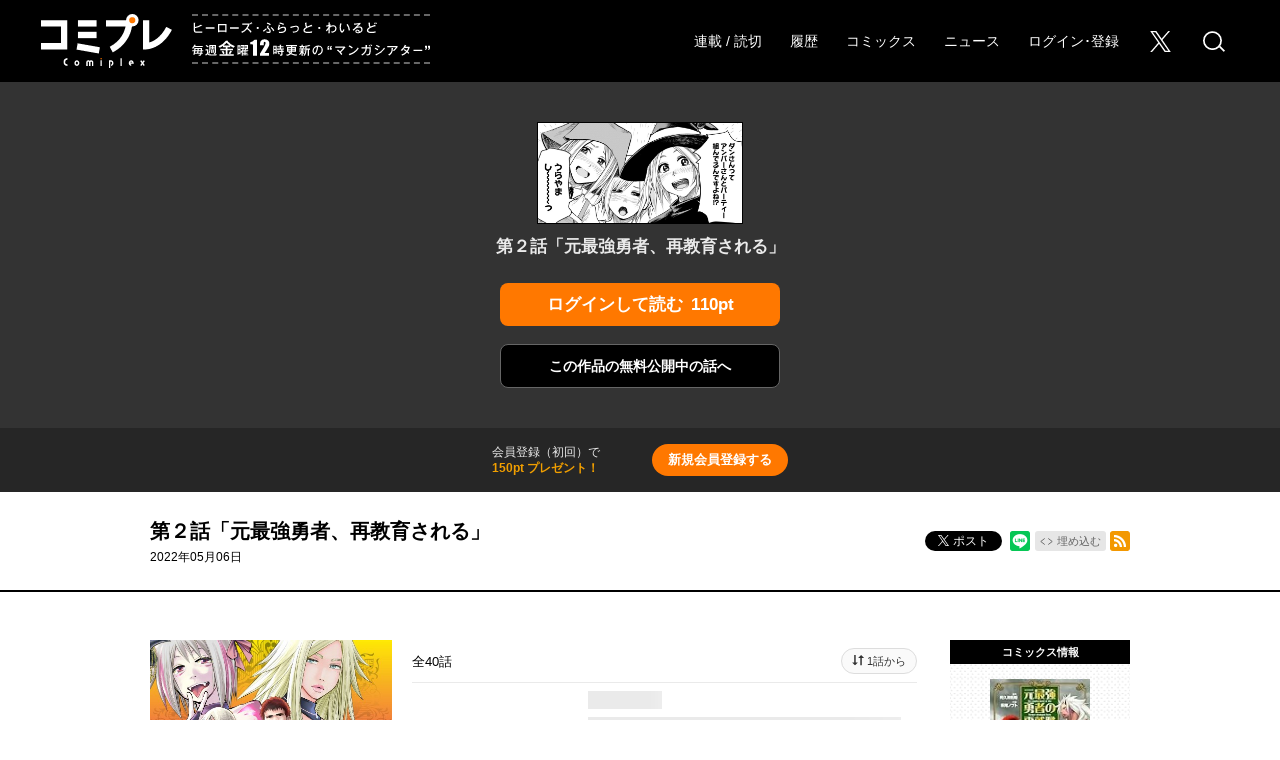

--- FILE ---
content_type: text/html; charset=utf-8
request_url: https://viewer.heros-web.com/episode/3269754496827924763
body_size: 40381
content:
<!DOCTYPE html>
<html lang="ja"
  data-route="core:viewer"
  data-media="heros"
  data-enabled-feature-names="[&quot;Point&quot;,&quot;Purchase::ViaWeb&quot;,&quot;SeriesLikesPerPeriod::RecordPerEpisode&quot;,&quot;UserAccount&quot;]"
  data-cdn-root="https://cdn.viewer.heros-web.com"
  data-root-uri="https://viewer.heros-web.com"
  data-gtm-data-layer="{&quot;episode&quot;:{&quot;content_id&quot;:&quot;moto-saikyou_02&quot;,&quot;henshubu&quot;:null,&quot;episode_title&quot;:&quot;第２話「元最強勇者、再教育される」&quot;,&quot;magazine_label_id&quot;:&quot;13933686331675953545&quot;,&quot;magazine_label_title&quot;:&quot;わいるどヒーローズ&quot;,&quot;series_id&quot;:&quot;3269754496827912144&quot;,&quot;episode_id&quot;:&quot;3269754496827924763&quot;,&quot;readable_product_id&quot;:&quot;3269754496827924762&quot;,&quot;magazine_label&quot;:&quot;わいるどヒーローズ&quot;,&quot;series_title&quot;:&quot;元最強勇者の再就職&quot;,&quot;series_ongoing&quot;:1}}"
  data-revision="3ab733fcca9f53d842e8e10843c36df0a53a2262"
  data-env="giga_production2"
  data-endpoint="/heros"
  data-recaptcha-site-key="6LehqCEeAAAAAJW8b_kU__2hBnEAizUX7bCd2bO4"
  data-requested-at-epoch="1769315376"
  >
<head>
    <meta charset="utf-8">
    <title>元最強勇者の再就職 - 原作：阿久津拓矩/作画：萩尾ノブト / 第２話「元最強勇者、再教育される」 | コミプレ｜ヒーローズ編集部が運営する無料マンガサイト</title>
    <meta http-equiv="X-UA-Compatible" content="IE=edge" />
    <meta name="viewport" content="width=device-width, minimum-scale=1.0, initial-scale=1.0, viewport-fit=cover">
<meta property="og:title" content="元最強勇者の再就職 - 原作：阿久津拓矩/作画：萩尾ノブト / 第２話「元最強勇者、再教育される」 | コミプレ｜ヒーローズ編集部が運営する無料マンガサイト">
<meta property="og:url" content="https://viewer.heros-web.com/episode/3269754496827924763">
<meta property="og:type" content="article">
<meta property="og:image" content="https://cdn-img.viewer.heros-web.com/public/series-thumbnail/3269754496827912144-c691e0cd1f559da4e4133c4fbaf87914?1765440128">
<meta property="og:image:width" content="482">
<meta property="og:image:height" content="482">
<meta property="og:site_name" content="コミプレ">
<meta property="og:description" content="若い頃は「最強の勇者」だったダン。
だが、ダラダラ生きてきたせいで今では立派なバツイチ・無職のおっさんになっていた！
生活のためにクエストで金を稼ごうとするが、年のせいでなんか体力とか色々ダメになっていた！
そんな彼に声をかけたのは、銀髪エルフでイケメンでSランクの冒険者という、なんかスゴい今時の若者だった！">
    <meta name="description" content="ヒーローズ・ふらっと・わいるどの３レーベルが集まった毎週金１２時更新のマンガシアター">
    <meta name="thumbnail" content="https://cdn-img.viewer.heros-web.com/public/series-thumbnail/3269754496827912144-c691e0cd1f559da4e4133c4fbaf87914?1765440128">
        <meta http-equiv="origin-trial" content="AkxeX0RbBdtr6goQjmDYkwmwDzM4Da4Kpys/6Lx/hx19qEgjK+hjwC5xRsMgzNHV/zdYUZyR99cKUkcA2M/wYg4AAABqeyJvcmlnaW4iOiJodHRwczovL2Rldi5oYXRlbmEubmUuanA6NDQzIiwiZmVhdHVyZSI6IkxheW91dEphbmtBUEkiLCJleHBpcnkiOjE1Njc1NTUxOTksImlzU3ViZG9tYWluIjp0cnVlfQ==">
<meta name="twitter:card" content="summary_large_image">
<meta name="twitter:site" content="@heros_1101">
<meta name="twitter:title" content="元最強勇者の再就職 - 原作：阿久津拓矩/作画：萩尾ノブト / 第２話「元最強勇者、再教育される」 | コミプレ｜ヒーローズ編集部が運営する無料マンガサイト">
<meta name="twitter:description" content="昔、最強！今、無職！おっさん再生ファンタジー！">
<meta name="twitter:image" content="https://cdn-img.viewer.heros-web.com/public/episode-thumbnail/3269754496827924763-98a8ea206ae3a096330c386e69771c7f?1651041554">
<link rel="canonical" href="https://viewer.heros-web.com/episode/3269754496827924763" />
    <link rel="apple-touch-icon" href="https://cdn.viewer.heros-web.com/images/apple-touch-icon.png?1769080141">
    <link rel="apple-touch-icon-precomposed" href="https://cdn.viewer.heros-web.com/images/apple-touch-icon.png?1769080141">
    <link rel="apple-touch-icon" sizes="76x76" href="https://cdn.viewer.heros-web.com/images/apple-touch-icon-76.png?1769080141">
    <link rel="apple-touch-icon-precomposed" sizes="76x76" href="https://cdn.viewer.heros-web.com/images/apple-touch-icon-76.png?1769080141">
    <link rel="apple-touch-icon" sizes="114x114" href="https://cdn.viewer.heros-web.com/images/apple-touch-icon-114.png?1769080141">
    <link rel="apple-touch-icon-precomposed" sizes="114x114" href="https://cdn.viewer.heros-web.com/images/apple-touch-icon-114.png?1769080141">
    <link rel="apple-touch-icon" sizes="120x120" href="https://cdn.viewer.heros-web.com/images/apple-touch-icon-120.png?1769080141">
    <link rel="apple-touch-icon-precomposed" sizes="120x120" href="https://cdn.viewer.heros-web.com/images/apple-touch-icon-120.png?1769080141">
    <link rel="apple-touch-icon" sizes="144x144" href="https://cdn.viewer.heros-web.com/images/apple-touch-icon-144.png?1769080141">
    <link rel="apple-touch-icon-precomposed" sizes="144x144" href="https://cdn.viewer.heros-web.com/images/apple-touch-icon-144.png?1769080141">
    <link rel="apple-touch-icon" sizes="152x152" href="https://cdn.viewer.heros-web.com/images/apple-touch-icon-152.png?1769080141">
    <link rel="apple-touch-icon-precomposed" sizes="152x152" href="https://cdn.viewer.heros-web.com/images/apple-touch-icon-152.png?1769080141">
    <link rel="apple-touch-icon" sizes="167x167" href="https://cdn.viewer.heros-web.com/images/apple-touch-icon-167.png?1769080141">
    <link rel="apple-touch-icon-precomposed" sizes="167x167" href="https://cdn.viewer.heros-web.com/images/apple-touch-icon-167.png?1769080141">
    <link rel="apple-touch-icon" sizes="180x180" href="https://cdn.viewer.heros-web.com/images/apple-touch-icon-180.png?1769080141">
    <link rel="apple-touch-icon-precomposed" sizes="180x180" href="https://cdn.viewer.heros-web.com/images/apple-touch-icon-180.png?1769080141">
      <link rel="icon" type="image/png" sizes="36x36" href="https://cdn.viewer.heros-web.com/images/android-icon-36.png?1769080141">
      <link rel="icon" type="image/png" sizes="48x48" href="https://cdn.viewer.heros-web.com/images/android-icon-48.png?1769080141">
      <link rel="icon" type="image/png" sizes="72x72" href="https://cdn.viewer.heros-web.com/images/android-icon-72.png?1769080141">
      <link rel="icon" type="image/png" sizes="96x96" href="https://cdn.viewer.heros-web.com/images/android-icon-96.png?1769080141">
      <link rel="icon" type="image/png" sizes="144x144" href="https://cdn.viewer.heros-web.com/images/android-icon-144.png?1769080141">
      <link rel="icon" type="image/png" sizes="192x192" href="https://cdn.viewer.heros-web.com/images/android-icon-192.png?1769080141">
      <link rel="icon" sizes="256x256" href="https://cdn.viewer.heros-web.com/images/favicon.ico?1769080141">
      <link rel="shortcut icon" href="https://cdn.viewer.heros-web.com/images/favicon.ico?1769080141">
    <meta name="msapplication-TileImage" content="https://cdn.viewer.heros-web.com/images/mstile-144.png?1769080141"/>
    <meta name="msapplication-TileColor" content="#ffffff"/>
        <link rel="preload" href="https://cdn-img.viewer.heros-web.com/public/page/2/3270375685448737706-dc46592d84aafc301f56fdc00ad6bd3d" as="fetch" crossorigin="anonymous" class="test-fetch-pageimage">
        <link rel="preload" href="https://cdn-img.viewer.heros-web.com/public/page/2/3270375685448737707-e208b9741a49659cb1a0ba7b6f69dd0d" as="fetch" crossorigin="anonymous" class="test-fetch-pageimage">
    <link rel="alternate" type="application/atom+xml" title="Atom" href="https://viewer.heros-web.com/atom/series/3269754496827912144">
    <link rel="alternate" type="application/rss+xml" title="RSS2.0" href="https://viewer.heros-web.com/rss/series/3269754496827912144">
      <link rel="alternate" type="application/atom+xml" title="Atom (無料話のみ)" href="https://viewer.heros-web.com/atom/series/3269754496827912144?free_only=1">
      <link rel="alternate" type="application/rss+xml" title="RSS2.0 (無料話のみ)" href="https://viewer.heros-web.com/rss/series/3269754496827912144?free_only=1">
    <link rel="alternate" type="application/json+oembed" href="https://viewer.heros-web.com/episode/3269754496827924763/oembed.json" />
    <link id='styleSheetCssElement' rel="stylesheet" href="https://cdn.viewer.heros-web.com/css/heros.css?1769080256">
<script type="module">!function(e,t,n){!("noModule"in(t=e.createElement("script")))&&"onbeforeload"in t&&(n=!1,e.addEventListener("beforeload",function(e){if(e.target===t)n=!0;else if(!e.target.hasAttribute("nomodule")||!n)return;e.preventDefault()},!0),t.type="module",t.src=".",e.head.appendChild(t),t.remove())}(document)</script>
    <script async id="bundleJsElement" src="https://cdn.viewer.heros-web.com/js/bundle.js?1769080286" type="module" crossorigin="anonymous"></script>
  </head>
  <body
    id="page-viewer"
    class="private" data-bookmark-blogparts-uri="https://viewer.heros-web.com/episode/3269754496827924763" ><script>
  // GTMのdataLayerに値をセットする
  // GTMのスクリプトが読み込まれる前に実行する必要があるので注意する
  if (!window.dataLayer) window.dataLayer = [];
  window.dataLayer.push({
      giga: JSON.parse(document.documentElement.getAttribute('data-gtm-data-layer') || '{}')
  });
</script>
<!-- Google Tag Manager -->
<noscript><iframe src="https://www.googletagmanager.com/ns.html?id=GTM-KTNCRC2"
height="0" width="0" style="display:none;visibility:hidden"></iframe></noscript>
<script>(function(w,d,s,l,i){w[l]=w[l]||[];w[l].push({'gtm.start':
new Date().getTime(),event:'gtm.js'});var f=d.getElementsByTagName(s)[0],
j=d.createElement(s),dl=l!='dataLayer'?'&l='+l:'';j.async=true;j.src=
'https://www.googletagmanager.com/gtm.js?id='+i+dl;f.parentNode.insertBefore(j,f);
})(window,document,'script','dataLayer','GTM-KTNCRC2');</script>
<!-- End Google Tag Manager -->
<section class="js-login-modal-container js-modal-container" style="display:none">
  <div class="modal-window-container modal-open">
    <div class="js-login-modal modal-window">
      <button class="js-login-modal-close-button modal-close-button">
        <img src="https://cdn.viewer.heros-web.com/images/user/close-button.png?1769080141" alt="閉じる"/>
      </button>
      <div class="setting-inner js-show-for-guest" style="display: none;">
        <form action="https://viewer.heros-web.com/user_account/login" name="login" method="POST" role="dialog">
          <h2>ログイン</h2>
          <p class="js-login-error-message error-message" role="alert"></p>
          <p><input name="email_address" type="text" autocomplete="username" data-override-type-on-modal-open="email" placeholder="メールアドレス"  aria-label="メールアドレス" tabindex="1" required /></p>
          <p><input name="password" type="text" autocomplete="current-password" data-override-type-on-modal-open="password" placeholder="パスワード" aria-label="パスワード" minlength="6" tabindex="2" required pattern="[\x20-\x7e]+" /></p>
          <input class="js-modal-return-location" name="return_location_path" type="hidden" value="/" />
          <div class="common-button-container">
            <button class="common-button" type="submit" tabindex="3">ログイン</button>
          </div>
          <a class="text-link" href="https://viewer.heros-web.com/password_reset">パスワードをお忘れの方へ</a>
        </form>      </div>
      <div class="setting-footer">
        <p>
          初めての方は<button class="js-signup-button" type="button">新規会員登録</button>
            <p class="attention">無料会員登録（初回）で150ptプレゼント！</p>
        </p>
      </div>
    </div>
  </div>
</section>
<section class="js-signup-modal-container js-modal-container" style="display: none;">
  <div class="modal-window-container modal-open">
    <div class="modal-window js-signup-modal">
      <button class="js-signup-modal-close-button modal-close-button">
        <img src="https://cdn.viewer.heros-web.com/images/user/close-button.png?1769080141" alt="閉じる">
      </button>
      <div class="setting-inner">        <script src="https://www.google.com/recaptcha/enterprise.js?render=6LehqCEeAAAAAJW8b_kU__2hBnEAizUX7bCd2bO4"></script>
        <form
          name="signup"
          action="https://viewer.heros-web.com/signup_mail_sent"
          method="POST"
          data-recaptcha-action="signup"
          data-recaptcha-site-key="6LehqCEeAAAAAJW8b_kU__2hBnEAizUX7bCd2bO4"
          class="js-submit-once">          <h2>新規会員登録</h2>
            <p class="description">無料会員登録（初回）で<strong class="color">150ptプレゼント！</strong></p>
          <p><input type="text" autocomplete="username" data-override-type-on-modal-open="email" name="email_address" placeholder="メールアドレス" aria-label="メールアドレス" tabindex="1" required /></p>
          <p><input type="password" name="password" placeholder="パスワード" aria-label="パスワード" tabindex="2" minlength="8" maxlength="64" required /></p>
          <input class="js-modal-return-location" type="hidden" name="return_location_path" value="/" />
          <div id="agreement">
            <p class="input-content">
              <input type="checkbox" id="modal-input-agreement-terms" tabindex="3" required />
              <label class="checkbox-label" for="modal-input-agreement-terms"><a href="https://viewer.heros-web.com/news/terms" target="_blank" rel="noopener noreferrer">利用規約</a>に同意する</label>
            </p>
            <p class="input-content">
              <input type="checkbox" id="modal-input-agreement-privacy-policy" tabindex="4" required />
              <label class="checkbox-label" for="modal-input-agreement-privacy-policy"><a href="https://viewer.heros-web.com/news/privacy" target="_blank" rel="noopener noreferrer">プライバシーポリシー</a>に同意する</label>
            </p>
          </div>
          <div class="common-button-container">
            <button class="common-button" type="submit" tabindex="5">新規会員登録</button>
          </div>
        </form>
      </div>
      <div class="setting-footer">
        <p>アカウントをお持ちの方は<button class="js-login-button" type="button">ログイン</button></p>
      </div>
    </div>
  </div>
</section>
  <header class="header js-header">
  <div class="header-container ">
    <nav>
      <div class="logo-area">
        <h1 class="header-logo"><a href="/"><span>コミプレ</span></a></h1>
        <p class="header-description"><span>ヒーローズ・ふらっと・わいるど毎週金曜12時更新の"マンガシアター"</span></p>
      </div>
      <ul class="header-nav">
        <li><a href="/series/heros">連載 / 読切</a></li>        <li class="history js-show-for-guest" style="display: none;">
          <a href="/history" class="header-nav-history-link">
            <span>履歴</span>            <span class="header-history-badge" style="display: none;"></span>
          </a>
        </li>
        <li class="comics"><a href="/comics">コミックス</a></li>
        <li class="news"><a href="https://viewer.heros-web.com/news/">ニュース</a></li>
        <li class="mypage js-show-for-logged-in" style="display: none;">
          <a href="https://viewer.heros-web.com/my">
            <span>マイページ</span>            <span class="header-history-badge" style="display: none;"></span>
          </a>
        </li>
        <li class="js-show-for-guest" style="display: none;">
          <a class="js-login-button" href="#">ログイン･登録</a>
        </li>
        <li class="social"><a href="https://twitter.com/heros_1101"><span>X</span></a></li>
        <li class="search"><a href="/search"><span>検索</span></a></li>
      </ul>
    </nav>
  </div>
</header>
<script id='episode-json' type='text/json' data-value='{&quot;readableProduct&quot;:{&quot;pageStructure&quot;:null,&quot;nextReadableProductUri&quot;:&quot;https://viewer.heros-web.com/episode/2551460909762780155&quot;,&quot;publishedAt&quot;:&quot;2022-05-06T03:00:00Z&quot;,&quot;id&quot;:&quot;3269754496827924763&quot;,&quot;showSquareThumbnailInRecommendation&quot;:false,&quot;series&quot;:{&quot;thumbnailUri&quot;:&quot;https://cdn-scissors.gigaviewer.com/image/scale/6b0cce634ba18434f9e91c0fbb7d48bd2a359a52/enlarge=0;height=484;no_unsharpmask=1;quality=90;version=1;width=484/https%3A%2F%2Fcdn-img.viewer.heros-web.com%2Fpublic%2Fseries-thumbnail%2F3269754496827912144-c691e0cd1f559da4e4133c4fbaf87914%3F1765440128&quot;,&quot;id&quot;:&quot;3269754496827912144&quot;,&quot;title&quot;:&quot;\u5143\u6700\u5f37\u52c7\u8005\u306e\u518d\u5c31\u8077&quot;},&quot;permalink&quot;:&quot;https://viewer.heros-web.com/episode/3269754496827924763&quot;,&quot;prevReadableProductUri&quot;:&quot;https://viewer.heros-web.com/episode/3269754496827919671&quot;,&quot;isPublic&quot;:false,&quot;hasPurchased&quot;:false,&quot;toc&quot;:null,&quot;imageUrisDigest&quot;:null,&quot;finishReadingNotificationUri&quot;:null,&quot;pointGettableEpisodeWhenCompleteReading&quot;:null,&quot;title&quot;:&quot;\u7b2c\uff12\u8a71\u300c\u5143\u6700\u5f37\u52c7\u8005\u3001\u518d\u6559\u80b2\u3055\u308c\u308b\u300d&quot;,&quot;number&quot;:2,&quot;typeName&quot;:&quot;episode&quot;}}'></script>
<section class="private-viewer js-viewer" data-series-id="3269754496827912144" data-json-url="https://viewer.heros-web.com/episode/3269754496827924763.json">
  <div id="content">
    <div class="content">
      <img src="https://cdn-img.viewer.heros-web.com/public/episode-thumbnail/3269754496827924763-98a8ea206ae3a096330c386e69771c7f?1651041554" alt="第２話「元最強勇者、再教育される」" class="episode-not-found-thumb"/><br>
      <h1 class="episode-title">第２話「元最強勇者、再教育される」</h1>
<div class="read-button-container">
  <button title="ログインして読む 110ポイント" class="common-button read-button js-show-for-guest js-login-button" style="display: none;"><span>ログインして読む</span><span>110pt</span></button>
  <button
    title="購入して読む 110ポイント"
    class="common-button read-button js-show-for-logged-in js-purchase-point-purchase-button js-purchase-point-use-button"
    style="display: none;"
    data-buy-price="110"
    data-test-id="purchase-button"
  ><span>購入して読む</span><span>110pt</span></button>
    <button title="まとめ買い" class="common-button read-button js-show-for-logged-in js-bulk-purchase-modal-button" style="display: none;"><span>まとめ買い</span></button>
</div>
        <p class="private-link">
            <a href="https://viewer.heros-web.com/episode/2551460909762780155" class="next-episode-free-link common-button"><span>この作品の</span><span>無料公開中の話へ</span></a>
        </p>
    </div><div class="js-episode-signup-container episode-signup-container" style="display: none;">
  <div class="episode-signup-box">
    <p class="episode-signup-message">会員登録（初回）で<span>150pt プレゼント！</span></p>
    <button title="新規会員登録する" class="episode-signup-link js-signup-button"><span>新規会員登録する</span></button>
  </div>
</div>  </div>
</section>
<section class="js-purchase-point-purchase-modal-container js-modal-container" style="display: none;">
  <div class="modal-window-container">
    <div class="payment-modal-window modal-window js-purchase-point-purchase-modal">
      <button class="js-purchase-point-purchase-modal-close-button modal-close-button">
        <img src="https://cdn.viewer.heros-web.com/images/user/close-button.png?1769080141" alt="閉じる">
      </button>
      <div class="setting-inner">
        <div class="js-point-container">
          <h2 class="point-icon">購入する</h2>
          <div class="modal-point-container">
            <div class="total-point-container">                <h3>現在の保有ポイント</h3>              <p class="js-current-point">-pt</p>
            </div>
            <div class="readable-product-point-container js-readable-product-point-container" data-readable-product-price="110">
              <h3>この話のポイント</h3>
              <p>110pt</p>
            </div>
            <div class="minus-point-container">
              <h3>ポイントが足りません！</h3>
              <p class="js-point-needed">-pt</p>
            </div>
          </div>
          <div class="common-button-container">
            <form name="point-purchase-page" action="https://viewer.heros-web.com/point" method="GET">              <input type="hidden" name="return_location_path" value="https://viewer.heros-web.com/episode/3269754496827924763#purchase">
              <input type="hidden" name="abort_return_location_path" value="https://viewer.heros-web.com/episode/3269754496827924763#purchase">
              <input type="hidden" name="point_needed" value="" class="js-insufficient-point-raw" />
              <button class="common-button color-button" type="submit"><img src="https://cdn.viewer.heros-web.com/images/i-point.svg?1769080141" class="point-icon">ポイントを購入する</button>
            </form>
          </div>
        </div>
      </div>
    </div>
  </div>
</section>
<section class="js-purchase-point-use-modal-container js-modal-container" style="display: none;">
  <div class="modal-window-container">
    <div class="payment-modal-window modal-window js-purchase-point-use-modal">
      <button class="js-purchase-point-use-modal-close-button modal-close-button">
        <img src="https://cdn.viewer.heros-web.com/images/user/close-button.png?1769080141" alt="閉じる">
      </button>
      <div class="setting-inner">
        <h2>
            話を購入する
        </h2>
        <p class="description">この話を読みますか？</p>
        <div class="modal-point-container">
          <div class="total-point-container">              <h3>現在の保有ポイント</h3>            <p class="js-current-point">-pt</p>
          </div>
          <div class="readable-product-point-container">
            <h3>この話のポイント</h3>
            <p>110pt</p>
          </div>
        </div>
        <div class="common-button-container">
          <button class="common-button color-button js-purchase-button" data-purchase-endpoint="https://viewer.heros-web.com/api/purchase/3269754496827924762" data-buy-price="110">購入して読む</button>
        </div>
      </div>
    </div>
  </div>
</section>
  <section class="js-bulk-purchase-modal-container js-modal-container" style="display: none;">
  <div class="modal-window-container">
    <div class="payment-modal-window modal-window js-bulk-purchase-modal">
      <div class="bulk-purchase-progress js-bulk-purchase-progress hidden">
        <p class="progress-title js-progress-title">ただいま購入処理中です</p>
        <p class="progress-title js-progress-title-done purchase-complete hidden">完了しました</p>
        <progress class="js-bulk-purchase-progress-val" max="100"></progress>        <p class="progress-description">このままお待ちください</p>
        <p class="progress-notice">通信状況によって、5〜20秒ほど時間のかかることがあります</p>
        <p class="progress-error js-progress-error hidden">まとめ買いに失敗しました。すべて、または一部の購入処理はキャンセルされています。通信環境を確認の上、マイページより購入された話をご確認ください。</p>
      </div>
      <button class="js-bulk-purchase-modal-close-button modal-close-button">
        <img src="https://cdn.viewer.heros-web.com/images/user/close-button.png?1769080141" alt="閉じる">
      </button>
      <div class="setting-inner bulk-purchase js-bulk-purchase-div">
        <h2 class="bulk-purchase-series-title">元最強勇者の再就職</h2>
        <div class="bulk-purchase-content-wrapper">
          <div class="bulk-purchase-head">
            <p>
              <button type="button" class="js-bulk-purchase-deselect-all">選択を解除</button>
              <span> ｜ </span>
              <button type="button" class="js-bulk-purchase-select-all">全てを選択</button>
            </p>
          </div>
          <div class="js-bulk-purchase-list-wrapper"></div>
        </div>
        <div class="bulk-purchase-footer">
          <div class="bulk-purchase-pager">
            <button class="prev js-purchase-previous-button" data-previous-episodes-list-endpoint="">
              <span class="pager-label">前の10件へ</span>
            </button>
            <button class="next js-purchase-next-button" data-next-episodes-list-endpoint="">
              <span class="pager-label">次の10件へ</span>
            </button>
          </div>
          <div class="bulk-purchase-footer-container">
            <ul class="bulk-purchase-point-list">
              <li class="selecting">
                <span class="title"><span class="js-selected-episode-count"></span>話を選択中</span>
                <span class="point"><span class="js-total-point"></span>pt</span>
              </li>
              <li class="total-point">
                <span class="title">保有ポイント</span>
                <span class="point js-bulk-purchase-point"></span>
              </li>
            </ul>
            <div class="bulk-purchase-button-wrapper">
              <button class="common-button color-button js-bulk-purchase-button" data-purchase-endpoint="https://viewer.heros-web.com/api/purchase/bulk">まとめて購入</button>
              <form class="js-purchase-point-button" style="display: none;" action="https://viewer.heros-web.com/point" method="GET">                <input type="hidden" name="return_location_path" value="https://viewer.heros-web.com/episode/3269754496827924763#bulk-purchase">
                <input type="hidden" name="abort_return_location_path" value="https://viewer.heros-web.com/episode/3269754496827924763#bulk-purchase">
                <input type="hidden" name="point_needed" value="" class="js-bulk-purchase-insufficient-point-raw" />
                <button class="common-button color-button" type="submit"><img src="https://cdn.viewer.heros-web.com/images/i-point.svg?1769080141" class="point-icon">ポイントを購入</button>
              </form>
            </div>
            <div class="bulk-purchase-shortage-message js-bulk-purchase-shortage-message" style="display: none;">
              ポイントが足りません
            </div>
          </div>
        </div>
      </div>
    </div>
  </div>
</section>
<section class="episode-header">
  <div class="episode-header-notice gtm-episode-header-notice"></div>
  <div class="episode-header-container">
    <div class="episode-header-title-wrapper">
      <h1 class="episode-header-title">第２話「元最強勇者、再教育される」</h1>
        <p class="episode-header-date">
          2022年05月06日
        </p>
    </div>
    <dl class="episode-header-share">
      <dt>
      </dt>
      <dd class="hb">
        <a href="http://b.hatena.ne.jp/entry/" class="hatena-bookmark-button" data-hatena-bookmark-layout="basic-counter" data-hatena-bookmark-lang="ja" title="このエントリーをはてなブックマークに追加"><img src="https://b.st-hatena.com/images/entry-button/button-only@2x.png" alt="このエントリーをはてなブックマークに追加" width="20" height="20" style="border: none;" /></a>
      </dd><dd class="x">
        <a href="https://twitter.com/intent/tweet?text=%E5%85%83%E6%9C%80%E5%BC%B7%E5%8B%87%E8%80%85%E3%81%AE%E5%86%8D%E5%B0%B1%E8%81%B7%20-%20%E5%8E%9F%E4%BD%9C%EF%BC%9A%E9%98%BF%E4%B9%85%E6%B4%A5%E6%8B%93%E7%9F%A9%2F%E4%BD%9C%E7%94%BB%EF%BC%9A%E8%90%A9%E5%B0%BE%E3%83%8E%E3%83%96%E3%83%88%20%2F%20%E7%AC%AC%EF%BC%92%E8%A9%B1%E3%80%8C%E5%85%83%E6%9C%80%E5%BC%B7%E5%8B%87%E8%80%85%E3%80%81%E5%86%8D%E6%95%99%E8%82%B2%E3%81%95%E3%82%8C%E3%82%8B%E3%80%8D%20%7C%20%E3%82%B3%E3%83%9F%E3%83%97%E3%83%AC%EF%BD%9C%E3%83%92%E3%83%BC%E3%83%AD%E3%83%BC%E3%82%BA%E7%B7%A8%E9%9B%86%E9%83%A8%E3%81%8C%E9%81%8B%E5%96%B6%E3%81%99%E3%82%8B%E7%84%A1%E6%96%99%E3%83%9E%E3%83%B3%E3%82%AC%E3%82%B5%E3%82%A4%E3%83%88%20%23%E5%85%83%E6%9C%80%E5%BC%B7%E5%8B%87%E8%80%85%E3%81%AE%E5%86%8D%E5%B0%B1%E8%81%B7%0A%5B%20https%3A%2F%2Fviewer.heros-web.com%2Fepisode%2F3269754496827924763%20%5D" class="giga-x-share-button " target="_blank" rel="nofollow noopener">
          <i></i><span>ポスト</span>
        </a>
      </dd><dd class="fb">
        <div class="fb-share-button" data-layout="button_count" data-size="small" data-mobile-iframe="true"><a class="fb-xfbml-parse-ignore" target="_blank" rel="noopener noreferrer" href="https://www.facebook.com/sharer/sharer.php?u&amp;src=sdkpreparse">シェア</a></div>
      </dd><dd class="line">
        <div class="line-it-button" style="display: none;" data-type="share-b" data-lang="ja" ></div>
      </dd><dd>
          <div class="embed">
            <button type="button" class="embed-button js-embed-button" title="コードをブログに埋め込む">埋め込む</button>
          </div>
      </dd><dd class="rss">
        <a href="https://viewer.heros-web.com/rss/series/3269754496827912144" title="この作品のRSSフィードを表示する" rel="alternate" type="application/rss+xml"><span>RSSフィード</span></a>
      </dd>
    </dl>
  </div>
    <div class="embed-code hidden js-embed-code">
      <div class="embed-code-inner">
        <button type="button" class="copy-url js-copy-url-button">コピー</button>
        <input id="share-url" readonly size="45" class="share-url js-share-url-textarea" value="&lt;iframe src=&quot;https://viewer.heros-web.com/episode/3269754496827924763/embed&quot; width=&quot;560&quot; height=&quot;400&quot; frameborder=&quot;0&quot; scrolling=&quot;no&quot; allowfullscreen=&quot;allowfullscreen&quot; style=&quot;max-width:100%;&quot;&gt;&lt;/iframe&gt;">
        <p class="copy-message hidden js-copied-message">クリップボードにコピーしました</p>
      </div>
    </div>
</section>
<section class="series-information type-episode">
  <div class="series-header scroll-position">
    <div class="series-header-image-wrapper">
      <img intrinsicsize="484x484" data-src="https://cdn-scissors.gigaviewer.com/image/scale/6b0cce634ba18434f9e91c0fbb7d48bd2a359a52/enlarge=0;height=484;no_unsharpmask=1;quality=90;version=1;width=484/https%3A%2F%2Fcdn-img.viewer.heros-web.com%2Fpublic%2Fseries-thumbnail%2F3269754496827912144-c691e0cd1f559da4e4133c4fbaf87914%3F1765440128" alt="元最強勇者の再就職" class="js-lazyload series-header-image js-series-header-image" />
    </div>
    <h1 class="series-header-title">元最強勇者の再就職</h1>
    <h2 class="series-header-author">原作：阿久津拓矩/作画：萩尾ノブト</h2>
    <p class="series-header-description">
      若い頃は「最強の勇者」だったダン。
だが、ダラダラ生きてきたせいで今では立派なバツイチ・無職のおっさんになっていた！
生活のためにクエストで金を稼ごうとするが、年のせいでなんか体力とか色々ダメになっていた！
そんな彼に声をかけたのは、銀髪エルフでイケメンでSランクの冒険者という、なんかスゴい今時の若者だった！
    </p>
    <div class="fan-letter-button-wrapper">
      <a href="https://docs.google.com/forms/d/e/1FAIpQLSfawEn8LdDJSPRYd_QDM9tMNLosSZkuMgd74mQA3-Clb0qr2w/viewform?entry.1473489350=%E5%85%83%E6%9C%80%E5%BC%B7%E5%8B%87%E8%80%85%E3%81%AE%E5%86%8D%E5%B0%B1%E8%81%B7&amp;entry.38842767=%E3%82%8F%E3%81%84%E3%82%8B%E3%81%A9%E3%83%92%E3%83%BC%E3%83%AD%E3%83%BC%E3%82%BA" target="_blank" rel="noopener noreferrer" class="fan-letter-button">
        ファンレターを送る
      </a>
    </div>
  </div>
  <div class="series-contents" id="series-contents">
    <div class="offline-banner hidden">
        <div class="offline-banner-inner">
          <svg viewBox="0 0 564.8 556.67" xmlns="http://www.w3.org/2000/svg"><path d="m258.87 460.37 36.57 36.63 36.56-36.63a51.72 51.72 0 0 0 -73.13 0z"/><path d="m558.27 518.5-224.84-224.84h.05l-54.66-54.66-229.82-229.82-26.18 26.14 129.18 129.21a359.87 359.87 0 0 0 -112.56 76.41l36.56 36.57a308.26 308.26 0 0 1 115.94-73.06l41.51 41.55a257 257 0 0 0 -120.87 68.13l36.57 36.56a205.89 205.89 0 0 1 129.21-59.77l55.89 55.89a155.21 155.21 0 0 0 -148.52 40.46l36.57 36.57a103.53 103.53 0 0 1 146.28 0l21.36-21.35 142.19 142.2z"/><path d="m514.87 277.51 36.57-36.57c-84.17-84.17-199.83-118.14-309.44-101.94l47.83 47.83a309.48 309.48 0 0 1 225.04 90.68z"/><path d="m478.3 314.08a257.12 257.12 0 0 0 -131.55-70.51l101 101z"/></svg>
          <p>現在、オフラインで閲覧しています。</p>
        </div>
    </div>
  <div
    class="js-readable-products-pagination readable-products-pagination"
    data-aggregate-id="3269754496827912144"
    data-type="episode"
    data-show-tab="false"
  >
    <span class="loading-text">ローディング中…</span>
  </div>
  </div>
  <div class="series-sidebar">
    <div class="series-book-details test-series-book-details">
      <h3 class="series-book-details-title">コミックス情報</h3>
      <div class="series-book-detail">
        <div class="book-cover-content">
          <a href="https://www.amazon.co.jp/dp/4868051067/heros000-22/ref=nosim/" target="_blank" rel="noopener noreferrer"><img class="book-cover-image" src="https://cdn-scissors.gigaviewer.com/image/scale/e9402146bc605582eec8a15adbe2d7adc2841f31/enlarge=0;height=316;no_unsharpmask=1;quality=90;version=1;width=200/https%3A%2F%2Fm.media-amazon.com%2Fimages%2FI%2F51IIftoWgcL._SL160_.jpg" alt="元最強勇者の再就職 (7) (ヒーローズコミックス　わいるど)" /></a>
        </div>
        <p>元最強勇者の再就職 (7) (ヒーローズコミックス　わいるど)</p>
        <p class="author-name">阿久津拓矩, 萩尾ノブト</p>
              <a href="https://www.amazon.co.jp/dp/4868051067/heros000-22/ref=nosim/" class="amazon-link book-service-link" target="_blank" rel="noopener noreferrer"><img src="https://cdn.viewer.heros-web.com/images/bookstore/amazon.jpg?1769080141" alt="Amazonで買う" /></a>
              <a href="https://books.rakuten.co.jp/rb/18307121/" class="rakutenbooks-link book-service-link" target="_blank" rel="noopener noreferrer"><img src="https://cdn.viewer.heros-web.com/images/bookstore/rakutenbooks.jpg?1769080141" alt="楽天ブックスで買う" /></a>
              <a href="https://ebookjapan.yahoo.co.jp/books/717237/A006254083/" class="ebookjapan-link book-service-link" target="_blank" rel="noopener noreferrer"><img src="https://cdn.viewer.heros-web.com/images/bookstore/ebookjapan.jpg?1769080141" alt="eBookJapanで買う" /></a>
      </div>
      <div class="series-book-detail">
        <div class="book-cover-content">
          <a href="https://www.amazon.co.jp/exec/obidos/ASIN/4864681236/heros000-22/ref=nosim/" target="_blank" rel="noopener noreferrer"><img class="book-cover-image" src="https://cdn-scissors.gigaviewer.com/image/scale/215adf35d2bf735ac4c19434d582765c9bed6b7d/enlarge=0;height=316;no_unsharpmask=1;quality=90;version=1;width=200/https%3A%2F%2Fm.media-amazon.com%2Fimages%2FI%2F51sdJYE9jsL._SL160_.jpg" alt="元最強勇者の再就職 (1) (ヒーローズコミックス わいるど)" /></a>
        </div>
        <p>元最強勇者の再就職 (1) (ヒーローズコミックス わいるど)</p>
        <p class="author-name">阿久津 拓矩, 萩尾 ノブト</p>
              <a href="https://www.amazon.co.jp/exec/obidos/ASIN/4864681236/heros000-22/ref=nosim/" class="amazon-link book-service-link" target="_blank" rel="noopener noreferrer"><img src="https://cdn.viewer.heros-web.com/images/bookstore/amazon.jpg?1769080141" alt="Amazonで買う" /></a>
              <a href="https://books.rakuten.co.jp/rb/17209925/" class="rakutenbooks-link book-service-link" target="_blank" rel="noopener noreferrer"><img src="https://cdn.viewer.heros-web.com/images/bookstore/rakutenbooks.jpg?1769080141" alt="楽天ブックスで買う" /></a>
              <a href="https://ebookjapan.yahoo.co.jp/books/717237/A003269348/" class="ebookjapan-link book-service-link" target="_blank" rel="noopener noreferrer"><img src="https://cdn.viewer.heros-web.com/images/bookstore/ebookjapan.jpg?1769080141" alt="eBookJapanで買う" /></a>
      </div>
    </div>
    <div class="series-bookmark-comments test-hatenabookmark-comment">
      <div class="series-bookmark-comments-target"></div>
    </div>
  </div>
</section>
  <section
    class="js-viewer-bottom-recommend viewer-bottom-recommend gtm-viewer-bottom-recommend-area"
    data-viewer-bottom-recommend-endpoint="https://viewer.heros-web.com/api/recommend/bottom/3269754496827912144"
    test-bottom-recommend-section
  ></section>
<div id="fb-root"></div>
<script src="https://d.line-scdn.net/r/web/social-plugin/js/thirdparty/loader.min.js" async="async" defer="defer"></script>
<footer class="new-footer">
  <div class="footer-container">
    <nav class="footer-nav">
      <h1 class="footer-logo"><a href="/"><span>コミプレ</span></a></h1>
      <ul class="footer-nav-label">
        <li><a href="/series/heros">ヒーローズ</a></li>
        <li><a href="/series/flat">ふらっと<br class="br-sp">ヒーローズ</a></li>
        <li><a href="/series/wild">わいるど<br class="br-sp">ヒーローズ</a></li>
      </ul>
      <ul class="footer-nav-corporate"><li><a href="https://comiplex.stores.jp/" target="_blank" rel="noopener noreferrer">オンラインストア</a></li>
        <li><a href="https://viewer.heros-web.com/news/company">会社概要</a></li>
        <li><a href="https://viewer.heros-web.com/news/saiyou" target="_blank" rel="noopener noreferrer">採用情報</a></li>
        <li><a href="https://viewer.heros-web.com/news/contact">お問い合わせ</a></li>
        <li><a href="https://viewer.heros-web.com/news/foreign_rights">Foreign Rights</a></li>
        <li><a href="https://viewer.heros-web.com/news/help">ヘルプ</a></li>
        <li><a href="https://viewer.heros-web.com/news/aboutsite">このサイトについて</a></li>
        <li><a href="https://viewer.heros-web.com/news/privacy">プライバシーポリシー</a></li>
        <li><a href="https://viewer.heros-web.com/news/social">ソーシャルメディアポリシー</a></li>
        <li><a href="https://viewer.heros-web.com/news/terms">利用規約</a></li>
        <li><a href="https://viewer.heros-web.com/news/SCTL">特定商取引法に関する表記</a></li>
      </ul>
    </nav>
    <div class="footer-inner">
      <p class="copyright">COPYRIGHT&copy; <a href="/">HERO’S INC.</a> All Rights Reserved.</p>
      <p class="logo-parent-company"><a href="https://www.kinoshita-group.co.jp" target="_blank" rel="noopener noreferrer"><span>木下グループ</span></a></p>
    </div>
  </div>
  <div class="footer-outer">
    <div class="license-wrapper">
      <div class="license-box">
        <img class="js-lazyload" data-src="https://cdn.viewer.heros-web.com/images/abj.svg?1769080141" alt="ABJマーク" />
        <p>ABJマークは、この電子書店・電子書籍配信サービスが、著作権者からコンテンツ使用許諾を得た正規版配信サービスであることを示す登録商標（登録番号 第6091713号）です。</p>
      </div>
      <div class="license-box">
        <img class="js-lazyload" data-src="https://cdn.viewer.heros-web.com/images/jasrac.jpg?1769080141" alt="Licensed by JASRAC">
        <p>JASRAC許諾第9016799002Y45129号</p>
      </div>
    </div>
  </div>
</footer>
  </body>
</html>

--- FILE ---
content_type: text/html; charset=utf-8
request_url: https://www.google.com/recaptcha/enterprise/anchor?ar=1&k=6LehqCEeAAAAAJW8b_kU__2hBnEAizUX7bCd2bO4&co=aHR0cHM6Ly92aWV3ZXIuaGVyb3Mtd2ViLmNvbTo0NDM.&hl=en&v=PoyoqOPhxBO7pBk68S4YbpHZ&size=invisible&anchor-ms=20000&execute-ms=30000&cb=5vxmnrcci1yn
body_size: 48721
content:
<!DOCTYPE HTML><html dir="ltr" lang="en"><head><meta http-equiv="Content-Type" content="text/html; charset=UTF-8">
<meta http-equiv="X-UA-Compatible" content="IE=edge">
<title>reCAPTCHA</title>
<style type="text/css">
/* cyrillic-ext */
@font-face {
  font-family: 'Roboto';
  font-style: normal;
  font-weight: 400;
  font-stretch: 100%;
  src: url(//fonts.gstatic.com/s/roboto/v48/KFO7CnqEu92Fr1ME7kSn66aGLdTylUAMa3GUBHMdazTgWw.woff2) format('woff2');
  unicode-range: U+0460-052F, U+1C80-1C8A, U+20B4, U+2DE0-2DFF, U+A640-A69F, U+FE2E-FE2F;
}
/* cyrillic */
@font-face {
  font-family: 'Roboto';
  font-style: normal;
  font-weight: 400;
  font-stretch: 100%;
  src: url(//fonts.gstatic.com/s/roboto/v48/KFO7CnqEu92Fr1ME7kSn66aGLdTylUAMa3iUBHMdazTgWw.woff2) format('woff2');
  unicode-range: U+0301, U+0400-045F, U+0490-0491, U+04B0-04B1, U+2116;
}
/* greek-ext */
@font-face {
  font-family: 'Roboto';
  font-style: normal;
  font-weight: 400;
  font-stretch: 100%;
  src: url(//fonts.gstatic.com/s/roboto/v48/KFO7CnqEu92Fr1ME7kSn66aGLdTylUAMa3CUBHMdazTgWw.woff2) format('woff2');
  unicode-range: U+1F00-1FFF;
}
/* greek */
@font-face {
  font-family: 'Roboto';
  font-style: normal;
  font-weight: 400;
  font-stretch: 100%;
  src: url(//fonts.gstatic.com/s/roboto/v48/KFO7CnqEu92Fr1ME7kSn66aGLdTylUAMa3-UBHMdazTgWw.woff2) format('woff2');
  unicode-range: U+0370-0377, U+037A-037F, U+0384-038A, U+038C, U+038E-03A1, U+03A3-03FF;
}
/* math */
@font-face {
  font-family: 'Roboto';
  font-style: normal;
  font-weight: 400;
  font-stretch: 100%;
  src: url(//fonts.gstatic.com/s/roboto/v48/KFO7CnqEu92Fr1ME7kSn66aGLdTylUAMawCUBHMdazTgWw.woff2) format('woff2');
  unicode-range: U+0302-0303, U+0305, U+0307-0308, U+0310, U+0312, U+0315, U+031A, U+0326-0327, U+032C, U+032F-0330, U+0332-0333, U+0338, U+033A, U+0346, U+034D, U+0391-03A1, U+03A3-03A9, U+03B1-03C9, U+03D1, U+03D5-03D6, U+03F0-03F1, U+03F4-03F5, U+2016-2017, U+2034-2038, U+203C, U+2040, U+2043, U+2047, U+2050, U+2057, U+205F, U+2070-2071, U+2074-208E, U+2090-209C, U+20D0-20DC, U+20E1, U+20E5-20EF, U+2100-2112, U+2114-2115, U+2117-2121, U+2123-214F, U+2190, U+2192, U+2194-21AE, U+21B0-21E5, U+21F1-21F2, U+21F4-2211, U+2213-2214, U+2216-22FF, U+2308-230B, U+2310, U+2319, U+231C-2321, U+2336-237A, U+237C, U+2395, U+239B-23B7, U+23D0, U+23DC-23E1, U+2474-2475, U+25AF, U+25B3, U+25B7, U+25BD, U+25C1, U+25CA, U+25CC, U+25FB, U+266D-266F, U+27C0-27FF, U+2900-2AFF, U+2B0E-2B11, U+2B30-2B4C, U+2BFE, U+3030, U+FF5B, U+FF5D, U+1D400-1D7FF, U+1EE00-1EEFF;
}
/* symbols */
@font-face {
  font-family: 'Roboto';
  font-style: normal;
  font-weight: 400;
  font-stretch: 100%;
  src: url(//fonts.gstatic.com/s/roboto/v48/KFO7CnqEu92Fr1ME7kSn66aGLdTylUAMaxKUBHMdazTgWw.woff2) format('woff2');
  unicode-range: U+0001-000C, U+000E-001F, U+007F-009F, U+20DD-20E0, U+20E2-20E4, U+2150-218F, U+2190, U+2192, U+2194-2199, U+21AF, U+21E6-21F0, U+21F3, U+2218-2219, U+2299, U+22C4-22C6, U+2300-243F, U+2440-244A, U+2460-24FF, U+25A0-27BF, U+2800-28FF, U+2921-2922, U+2981, U+29BF, U+29EB, U+2B00-2BFF, U+4DC0-4DFF, U+FFF9-FFFB, U+10140-1018E, U+10190-1019C, U+101A0, U+101D0-101FD, U+102E0-102FB, U+10E60-10E7E, U+1D2C0-1D2D3, U+1D2E0-1D37F, U+1F000-1F0FF, U+1F100-1F1AD, U+1F1E6-1F1FF, U+1F30D-1F30F, U+1F315, U+1F31C, U+1F31E, U+1F320-1F32C, U+1F336, U+1F378, U+1F37D, U+1F382, U+1F393-1F39F, U+1F3A7-1F3A8, U+1F3AC-1F3AF, U+1F3C2, U+1F3C4-1F3C6, U+1F3CA-1F3CE, U+1F3D4-1F3E0, U+1F3ED, U+1F3F1-1F3F3, U+1F3F5-1F3F7, U+1F408, U+1F415, U+1F41F, U+1F426, U+1F43F, U+1F441-1F442, U+1F444, U+1F446-1F449, U+1F44C-1F44E, U+1F453, U+1F46A, U+1F47D, U+1F4A3, U+1F4B0, U+1F4B3, U+1F4B9, U+1F4BB, U+1F4BF, U+1F4C8-1F4CB, U+1F4D6, U+1F4DA, U+1F4DF, U+1F4E3-1F4E6, U+1F4EA-1F4ED, U+1F4F7, U+1F4F9-1F4FB, U+1F4FD-1F4FE, U+1F503, U+1F507-1F50B, U+1F50D, U+1F512-1F513, U+1F53E-1F54A, U+1F54F-1F5FA, U+1F610, U+1F650-1F67F, U+1F687, U+1F68D, U+1F691, U+1F694, U+1F698, U+1F6AD, U+1F6B2, U+1F6B9-1F6BA, U+1F6BC, U+1F6C6-1F6CF, U+1F6D3-1F6D7, U+1F6E0-1F6EA, U+1F6F0-1F6F3, U+1F6F7-1F6FC, U+1F700-1F7FF, U+1F800-1F80B, U+1F810-1F847, U+1F850-1F859, U+1F860-1F887, U+1F890-1F8AD, U+1F8B0-1F8BB, U+1F8C0-1F8C1, U+1F900-1F90B, U+1F93B, U+1F946, U+1F984, U+1F996, U+1F9E9, U+1FA00-1FA6F, U+1FA70-1FA7C, U+1FA80-1FA89, U+1FA8F-1FAC6, U+1FACE-1FADC, U+1FADF-1FAE9, U+1FAF0-1FAF8, U+1FB00-1FBFF;
}
/* vietnamese */
@font-face {
  font-family: 'Roboto';
  font-style: normal;
  font-weight: 400;
  font-stretch: 100%;
  src: url(//fonts.gstatic.com/s/roboto/v48/KFO7CnqEu92Fr1ME7kSn66aGLdTylUAMa3OUBHMdazTgWw.woff2) format('woff2');
  unicode-range: U+0102-0103, U+0110-0111, U+0128-0129, U+0168-0169, U+01A0-01A1, U+01AF-01B0, U+0300-0301, U+0303-0304, U+0308-0309, U+0323, U+0329, U+1EA0-1EF9, U+20AB;
}
/* latin-ext */
@font-face {
  font-family: 'Roboto';
  font-style: normal;
  font-weight: 400;
  font-stretch: 100%;
  src: url(//fonts.gstatic.com/s/roboto/v48/KFO7CnqEu92Fr1ME7kSn66aGLdTylUAMa3KUBHMdazTgWw.woff2) format('woff2');
  unicode-range: U+0100-02BA, U+02BD-02C5, U+02C7-02CC, U+02CE-02D7, U+02DD-02FF, U+0304, U+0308, U+0329, U+1D00-1DBF, U+1E00-1E9F, U+1EF2-1EFF, U+2020, U+20A0-20AB, U+20AD-20C0, U+2113, U+2C60-2C7F, U+A720-A7FF;
}
/* latin */
@font-face {
  font-family: 'Roboto';
  font-style: normal;
  font-weight: 400;
  font-stretch: 100%;
  src: url(//fonts.gstatic.com/s/roboto/v48/KFO7CnqEu92Fr1ME7kSn66aGLdTylUAMa3yUBHMdazQ.woff2) format('woff2');
  unicode-range: U+0000-00FF, U+0131, U+0152-0153, U+02BB-02BC, U+02C6, U+02DA, U+02DC, U+0304, U+0308, U+0329, U+2000-206F, U+20AC, U+2122, U+2191, U+2193, U+2212, U+2215, U+FEFF, U+FFFD;
}
/* cyrillic-ext */
@font-face {
  font-family: 'Roboto';
  font-style: normal;
  font-weight: 500;
  font-stretch: 100%;
  src: url(//fonts.gstatic.com/s/roboto/v48/KFO7CnqEu92Fr1ME7kSn66aGLdTylUAMa3GUBHMdazTgWw.woff2) format('woff2');
  unicode-range: U+0460-052F, U+1C80-1C8A, U+20B4, U+2DE0-2DFF, U+A640-A69F, U+FE2E-FE2F;
}
/* cyrillic */
@font-face {
  font-family: 'Roboto';
  font-style: normal;
  font-weight: 500;
  font-stretch: 100%;
  src: url(//fonts.gstatic.com/s/roboto/v48/KFO7CnqEu92Fr1ME7kSn66aGLdTylUAMa3iUBHMdazTgWw.woff2) format('woff2');
  unicode-range: U+0301, U+0400-045F, U+0490-0491, U+04B0-04B1, U+2116;
}
/* greek-ext */
@font-face {
  font-family: 'Roboto';
  font-style: normal;
  font-weight: 500;
  font-stretch: 100%;
  src: url(//fonts.gstatic.com/s/roboto/v48/KFO7CnqEu92Fr1ME7kSn66aGLdTylUAMa3CUBHMdazTgWw.woff2) format('woff2');
  unicode-range: U+1F00-1FFF;
}
/* greek */
@font-face {
  font-family: 'Roboto';
  font-style: normal;
  font-weight: 500;
  font-stretch: 100%;
  src: url(//fonts.gstatic.com/s/roboto/v48/KFO7CnqEu92Fr1ME7kSn66aGLdTylUAMa3-UBHMdazTgWw.woff2) format('woff2');
  unicode-range: U+0370-0377, U+037A-037F, U+0384-038A, U+038C, U+038E-03A1, U+03A3-03FF;
}
/* math */
@font-face {
  font-family: 'Roboto';
  font-style: normal;
  font-weight: 500;
  font-stretch: 100%;
  src: url(//fonts.gstatic.com/s/roboto/v48/KFO7CnqEu92Fr1ME7kSn66aGLdTylUAMawCUBHMdazTgWw.woff2) format('woff2');
  unicode-range: U+0302-0303, U+0305, U+0307-0308, U+0310, U+0312, U+0315, U+031A, U+0326-0327, U+032C, U+032F-0330, U+0332-0333, U+0338, U+033A, U+0346, U+034D, U+0391-03A1, U+03A3-03A9, U+03B1-03C9, U+03D1, U+03D5-03D6, U+03F0-03F1, U+03F4-03F5, U+2016-2017, U+2034-2038, U+203C, U+2040, U+2043, U+2047, U+2050, U+2057, U+205F, U+2070-2071, U+2074-208E, U+2090-209C, U+20D0-20DC, U+20E1, U+20E5-20EF, U+2100-2112, U+2114-2115, U+2117-2121, U+2123-214F, U+2190, U+2192, U+2194-21AE, U+21B0-21E5, U+21F1-21F2, U+21F4-2211, U+2213-2214, U+2216-22FF, U+2308-230B, U+2310, U+2319, U+231C-2321, U+2336-237A, U+237C, U+2395, U+239B-23B7, U+23D0, U+23DC-23E1, U+2474-2475, U+25AF, U+25B3, U+25B7, U+25BD, U+25C1, U+25CA, U+25CC, U+25FB, U+266D-266F, U+27C0-27FF, U+2900-2AFF, U+2B0E-2B11, U+2B30-2B4C, U+2BFE, U+3030, U+FF5B, U+FF5D, U+1D400-1D7FF, U+1EE00-1EEFF;
}
/* symbols */
@font-face {
  font-family: 'Roboto';
  font-style: normal;
  font-weight: 500;
  font-stretch: 100%;
  src: url(//fonts.gstatic.com/s/roboto/v48/KFO7CnqEu92Fr1ME7kSn66aGLdTylUAMaxKUBHMdazTgWw.woff2) format('woff2');
  unicode-range: U+0001-000C, U+000E-001F, U+007F-009F, U+20DD-20E0, U+20E2-20E4, U+2150-218F, U+2190, U+2192, U+2194-2199, U+21AF, U+21E6-21F0, U+21F3, U+2218-2219, U+2299, U+22C4-22C6, U+2300-243F, U+2440-244A, U+2460-24FF, U+25A0-27BF, U+2800-28FF, U+2921-2922, U+2981, U+29BF, U+29EB, U+2B00-2BFF, U+4DC0-4DFF, U+FFF9-FFFB, U+10140-1018E, U+10190-1019C, U+101A0, U+101D0-101FD, U+102E0-102FB, U+10E60-10E7E, U+1D2C0-1D2D3, U+1D2E0-1D37F, U+1F000-1F0FF, U+1F100-1F1AD, U+1F1E6-1F1FF, U+1F30D-1F30F, U+1F315, U+1F31C, U+1F31E, U+1F320-1F32C, U+1F336, U+1F378, U+1F37D, U+1F382, U+1F393-1F39F, U+1F3A7-1F3A8, U+1F3AC-1F3AF, U+1F3C2, U+1F3C4-1F3C6, U+1F3CA-1F3CE, U+1F3D4-1F3E0, U+1F3ED, U+1F3F1-1F3F3, U+1F3F5-1F3F7, U+1F408, U+1F415, U+1F41F, U+1F426, U+1F43F, U+1F441-1F442, U+1F444, U+1F446-1F449, U+1F44C-1F44E, U+1F453, U+1F46A, U+1F47D, U+1F4A3, U+1F4B0, U+1F4B3, U+1F4B9, U+1F4BB, U+1F4BF, U+1F4C8-1F4CB, U+1F4D6, U+1F4DA, U+1F4DF, U+1F4E3-1F4E6, U+1F4EA-1F4ED, U+1F4F7, U+1F4F9-1F4FB, U+1F4FD-1F4FE, U+1F503, U+1F507-1F50B, U+1F50D, U+1F512-1F513, U+1F53E-1F54A, U+1F54F-1F5FA, U+1F610, U+1F650-1F67F, U+1F687, U+1F68D, U+1F691, U+1F694, U+1F698, U+1F6AD, U+1F6B2, U+1F6B9-1F6BA, U+1F6BC, U+1F6C6-1F6CF, U+1F6D3-1F6D7, U+1F6E0-1F6EA, U+1F6F0-1F6F3, U+1F6F7-1F6FC, U+1F700-1F7FF, U+1F800-1F80B, U+1F810-1F847, U+1F850-1F859, U+1F860-1F887, U+1F890-1F8AD, U+1F8B0-1F8BB, U+1F8C0-1F8C1, U+1F900-1F90B, U+1F93B, U+1F946, U+1F984, U+1F996, U+1F9E9, U+1FA00-1FA6F, U+1FA70-1FA7C, U+1FA80-1FA89, U+1FA8F-1FAC6, U+1FACE-1FADC, U+1FADF-1FAE9, U+1FAF0-1FAF8, U+1FB00-1FBFF;
}
/* vietnamese */
@font-face {
  font-family: 'Roboto';
  font-style: normal;
  font-weight: 500;
  font-stretch: 100%;
  src: url(//fonts.gstatic.com/s/roboto/v48/KFO7CnqEu92Fr1ME7kSn66aGLdTylUAMa3OUBHMdazTgWw.woff2) format('woff2');
  unicode-range: U+0102-0103, U+0110-0111, U+0128-0129, U+0168-0169, U+01A0-01A1, U+01AF-01B0, U+0300-0301, U+0303-0304, U+0308-0309, U+0323, U+0329, U+1EA0-1EF9, U+20AB;
}
/* latin-ext */
@font-face {
  font-family: 'Roboto';
  font-style: normal;
  font-weight: 500;
  font-stretch: 100%;
  src: url(//fonts.gstatic.com/s/roboto/v48/KFO7CnqEu92Fr1ME7kSn66aGLdTylUAMa3KUBHMdazTgWw.woff2) format('woff2');
  unicode-range: U+0100-02BA, U+02BD-02C5, U+02C7-02CC, U+02CE-02D7, U+02DD-02FF, U+0304, U+0308, U+0329, U+1D00-1DBF, U+1E00-1E9F, U+1EF2-1EFF, U+2020, U+20A0-20AB, U+20AD-20C0, U+2113, U+2C60-2C7F, U+A720-A7FF;
}
/* latin */
@font-face {
  font-family: 'Roboto';
  font-style: normal;
  font-weight: 500;
  font-stretch: 100%;
  src: url(//fonts.gstatic.com/s/roboto/v48/KFO7CnqEu92Fr1ME7kSn66aGLdTylUAMa3yUBHMdazQ.woff2) format('woff2');
  unicode-range: U+0000-00FF, U+0131, U+0152-0153, U+02BB-02BC, U+02C6, U+02DA, U+02DC, U+0304, U+0308, U+0329, U+2000-206F, U+20AC, U+2122, U+2191, U+2193, U+2212, U+2215, U+FEFF, U+FFFD;
}
/* cyrillic-ext */
@font-face {
  font-family: 'Roboto';
  font-style: normal;
  font-weight: 900;
  font-stretch: 100%;
  src: url(//fonts.gstatic.com/s/roboto/v48/KFO7CnqEu92Fr1ME7kSn66aGLdTylUAMa3GUBHMdazTgWw.woff2) format('woff2');
  unicode-range: U+0460-052F, U+1C80-1C8A, U+20B4, U+2DE0-2DFF, U+A640-A69F, U+FE2E-FE2F;
}
/* cyrillic */
@font-face {
  font-family: 'Roboto';
  font-style: normal;
  font-weight: 900;
  font-stretch: 100%;
  src: url(//fonts.gstatic.com/s/roboto/v48/KFO7CnqEu92Fr1ME7kSn66aGLdTylUAMa3iUBHMdazTgWw.woff2) format('woff2');
  unicode-range: U+0301, U+0400-045F, U+0490-0491, U+04B0-04B1, U+2116;
}
/* greek-ext */
@font-face {
  font-family: 'Roboto';
  font-style: normal;
  font-weight: 900;
  font-stretch: 100%;
  src: url(//fonts.gstatic.com/s/roboto/v48/KFO7CnqEu92Fr1ME7kSn66aGLdTylUAMa3CUBHMdazTgWw.woff2) format('woff2');
  unicode-range: U+1F00-1FFF;
}
/* greek */
@font-face {
  font-family: 'Roboto';
  font-style: normal;
  font-weight: 900;
  font-stretch: 100%;
  src: url(//fonts.gstatic.com/s/roboto/v48/KFO7CnqEu92Fr1ME7kSn66aGLdTylUAMa3-UBHMdazTgWw.woff2) format('woff2');
  unicode-range: U+0370-0377, U+037A-037F, U+0384-038A, U+038C, U+038E-03A1, U+03A3-03FF;
}
/* math */
@font-face {
  font-family: 'Roboto';
  font-style: normal;
  font-weight: 900;
  font-stretch: 100%;
  src: url(//fonts.gstatic.com/s/roboto/v48/KFO7CnqEu92Fr1ME7kSn66aGLdTylUAMawCUBHMdazTgWw.woff2) format('woff2');
  unicode-range: U+0302-0303, U+0305, U+0307-0308, U+0310, U+0312, U+0315, U+031A, U+0326-0327, U+032C, U+032F-0330, U+0332-0333, U+0338, U+033A, U+0346, U+034D, U+0391-03A1, U+03A3-03A9, U+03B1-03C9, U+03D1, U+03D5-03D6, U+03F0-03F1, U+03F4-03F5, U+2016-2017, U+2034-2038, U+203C, U+2040, U+2043, U+2047, U+2050, U+2057, U+205F, U+2070-2071, U+2074-208E, U+2090-209C, U+20D0-20DC, U+20E1, U+20E5-20EF, U+2100-2112, U+2114-2115, U+2117-2121, U+2123-214F, U+2190, U+2192, U+2194-21AE, U+21B0-21E5, U+21F1-21F2, U+21F4-2211, U+2213-2214, U+2216-22FF, U+2308-230B, U+2310, U+2319, U+231C-2321, U+2336-237A, U+237C, U+2395, U+239B-23B7, U+23D0, U+23DC-23E1, U+2474-2475, U+25AF, U+25B3, U+25B7, U+25BD, U+25C1, U+25CA, U+25CC, U+25FB, U+266D-266F, U+27C0-27FF, U+2900-2AFF, U+2B0E-2B11, U+2B30-2B4C, U+2BFE, U+3030, U+FF5B, U+FF5D, U+1D400-1D7FF, U+1EE00-1EEFF;
}
/* symbols */
@font-face {
  font-family: 'Roboto';
  font-style: normal;
  font-weight: 900;
  font-stretch: 100%;
  src: url(//fonts.gstatic.com/s/roboto/v48/KFO7CnqEu92Fr1ME7kSn66aGLdTylUAMaxKUBHMdazTgWw.woff2) format('woff2');
  unicode-range: U+0001-000C, U+000E-001F, U+007F-009F, U+20DD-20E0, U+20E2-20E4, U+2150-218F, U+2190, U+2192, U+2194-2199, U+21AF, U+21E6-21F0, U+21F3, U+2218-2219, U+2299, U+22C4-22C6, U+2300-243F, U+2440-244A, U+2460-24FF, U+25A0-27BF, U+2800-28FF, U+2921-2922, U+2981, U+29BF, U+29EB, U+2B00-2BFF, U+4DC0-4DFF, U+FFF9-FFFB, U+10140-1018E, U+10190-1019C, U+101A0, U+101D0-101FD, U+102E0-102FB, U+10E60-10E7E, U+1D2C0-1D2D3, U+1D2E0-1D37F, U+1F000-1F0FF, U+1F100-1F1AD, U+1F1E6-1F1FF, U+1F30D-1F30F, U+1F315, U+1F31C, U+1F31E, U+1F320-1F32C, U+1F336, U+1F378, U+1F37D, U+1F382, U+1F393-1F39F, U+1F3A7-1F3A8, U+1F3AC-1F3AF, U+1F3C2, U+1F3C4-1F3C6, U+1F3CA-1F3CE, U+1F3D4-1F3E0, U+1F3ED, U+1F3F1-1F3F3, U+1F3F5-1F3F7, U+1F408, U+1F415, U+1F41F, U+1F426, U+1F43F, U+1F441-1F442, U+1F444, U+1F446-1F449, U+1F44C-1F44E, U+1F453, U+1F46A, U+1F47D, U+1F4A3, U+1F4B0, U+1F4B3, U+1F4B9, U+1F4BB, U+1F4BF, U+1F4C8-1F4CB, U+1F4D6, U+1F4DA, U+1F4DF, U+1F4E3-1F4E6, U+1F4EA-1F4ED, U+1F4F7, U+1F4F9-1F4FB, U+1F4FD-1F4FE, U+1F503, U+1F507-1F50B, U+1F50D, U+1F512-1F513, U+1F53E-1F54A, U+1F54F-1F5FA, U+1F610, U+1F650-1F67F, U+1F687, U+1F68D, U+1F691, U+1F694, U+1F698, U+1F6AD, U+1F6B2, U+1F6B9-1F6BA, U+1F6BC, U+1F6C6-1F6CF, U+1F6D3-1F6D7, U+1F6E0-1F6EA, U+1F6F0-1F6F3, U+1F6F7-1F6FC, U+1F700-1F7FF, U+1F800-1F80B, U+1F810-1F847, U+1F850-1F859, U+1F860-1F887, U+1F890-1F8AD, U+1F8B0-1F8BB, U+1F8C0-1F8C1, U+1F900-1F90B, U+1F93B, U+1F946, U+1F984, U+1F996, U+1F9E9, U+1FA00-1FA6F, U+1FA70-1FA7C, U+1FA80-1FA89, U+1FA8F-1FAC6, U+1FACE-1FADC, U+1FADF-1FAE9, U+1FAF0-1FAF8, U+1FB00-1FBFF;
}
/* vietnamese */
@font-face {
  font-family: 'Roboto';
  font-style: normal;
  font-weight: 900;
  font-stretch: 100%;
  src: url(//fonts.gstatic.com/s/roboto/v48/KFO7CnqEu92Fr1ME7kSn66aGLdTylUAMa3OUBHMdazTgWw.woff2) format('woff2');
  unicode-range: U+0102-0103, U+0110-0111, U+0128-0129, U+0168-0169, U+01A0-01A1, U+01AF-01B0, U+0300-0301, U+0303-0304, U+0308-0309, U+0323, U+0329, U+1EA0-1EF9, U+20AB;
}
/* latin-ext */
@font-face {
  font-family: 'Roboto';
  font-style: normal;
  font-weight: 900;
  font-stretch: 100%;
  src: url(//fonts.gstatic.com/s/roboto/v48/KFO7CnqEu92Fr1ME7kSn66aGLdTylUAMa3KUBHMdazTgWw.woff2) format('woff2');
  unicode-range: U+0100-02BA, U+02BD-02C5, U+02C7-02CC, U+02CE-02D7, U+02DD-02FF, U+0304, U+0308, U+0329, U+1D00-1DBF, U+1E00-1E9F, U+1EF2-1EFF, U+2020, U+20A0-20AB, U+20AD-20C0, U+2113, U+2C60-2C7F, U+A720-A7FF;
}
/* latin */
@font-face {
  font-family: 'Roboto';
  font-style: normal;
  font-weight: 900;
  font-stretch: 100%;
  src: url(//fonts.gstatic.com/s/roboto/v48/KFO7CnqEu92Fr1ME7kSn66aGLdTylUAMa3yUBHMdazQ.woff2) format('woff2');
  unicode-range: U+0000-00FF, U+0131, U+0152-0153, U+02BB-02BC, U+02C6, U+02DA, U+02DC, U+0304, U+0308, U+0329, U+2000-206F, U+20AC, U+2122, U+2191, U+2193, U+2212, U+2215, U+FEFF, U+FFFD;
}

</style>
<link rel="stylesheet" type="text/css" href="https://www.gstatic.com/recaptcha/releases/PoyoqOPhxBO7pBk68S4YbpHZ/styles__ltr.css">
<script nonce="6yFKf5UC7aol_Mv--NuBlg" type="text/javascript">window['__recaptcha_api'] = 'https://www.google.com/recaptcha/enterprise/';</script>
<script type="text/javascript" src="https://www.gstatic.com/recaptcha/releases/PoyoqOPhxBO7pBk68S4YbpHZ/recaptcha__en.js" nonce="6yFKf5UC7aol_Mv--NuBlg">
      
    </script></head>
<body><div id="rc-anchor-alert" class="rc-anchor-alert"></div>
<input type="hidden" id="recaptcha-token" value="[base64]">
<script type="text/javascript" nonce="6yFKf5UC7aol_Mv--NuBlg">
      recaptcha.anchor.Main.init("[\x22ainput\x22,[\x22bgdata\x22,\x22\x22,\[base64]/[base64]/[base64]/[base64]/[base64]/[base64]/KGcoTywyNTMsTy5PKSxVRyhPLEMpKTpnKE8sMjUzLEMpLE8pKSxsKSksTykpfSxieT1mdW5jdGlvbihDLE8sdSxsKXtmb3IobD0odT1SKEMpLDApO08+MDtPLS0pbD1sPDw4fFooQyk7ZyhDLHUsbCl9LFVHPWZ1bmN0aW9uKEMsTyl7Qy5pLmxlbmd0aD4xMDQ/[base64]/[base64]/[base64]/[base64]/[base64]/[base64]/[base64]\\u003d\x22,\[base64]\\u003d\\u003d\x22,\[base64]/DrsKBw4gxYC1zwpJ8DQbCuxHCpBnClDJ+w6QdX8KFwr3Dsi5Ywr9kDFTDsSrCk8KLA0FOw64TRMKnwrkqVMKnw7QMF3PChVTDrBF9wqnDuMKYw6k8w5dKAxvDvMOQw6XDrQMRwrDCji/DlcOUPnd/[base64]/woQ3MyvCnMKMw5rDt8KdR8KoIR5+PlAKwrQJw5kFw7tywo/CoAHCrMK3w5kywrZLOcONOyDCoClcwo/CgsOiwp3ChT7Cg1U4cMKpcMK7HsO9Z8KTEVHCjjYpJzsXa3jDnihiwpLCnsOUecKnw7oFZMOYJsKqHcKDXl5GXzRnNzHDoF8dwqB5w57DkEV6VcKHw4nDtcO8IcKow5xsBVEHCMOxwo/ClDHDui7ChMOSd1NBwpwDwoZnRsKIaj7CqsOAw67CkRrCk1p0w7XDgFnDhQDCnwVBwrrDscO4wqkKw50VacK4NnrCu8K8HsOxwp3DpRcAwo/Dk8KlETkWYMOxNEIpUMONQWvDh8Kdw77DsntAPQQew4rCiMO9w5RgwoDDgErCoQhLw6zCrgVewqgGfCs1YGfCncKvw5/CosKww6I/FC/Ctytuwr1xAMKGR8KlwpzCqAoVfBnChX7Duko9w7k9w4XDnDt2emVBO8KBw65cw4BAwqwIw7TDnz7CvQXCvsKEwr/[base64]/wr0QMxnCuMKwworCok3Ckng2wr0Vw4p8w7/DjVzCjsOONcKOw4YDPsKmbcKLwodfRcO6w6tvwqnDucKPw5XCm3XCjFtmX8OXw4IDCQzCjMKnIcKYZcOoBRsoKXzCm8OeDzkFWsO4cMOLw6wpO1fDqXscDzBfwo12w6wRcsKVWsOgw5fDgi/CumooQmzCvwDDmsKUKMKfRzg5w6QpTw/[base64]/Dljd5wrrCpsKUNsKTwo50w4cWO8Kbw7FsHMKLw5vDqXzCscKTw5LDmCEtP8OVwqxfJXLDtMKLDE7DqsONHn1fTyrDh3HCrU1Mw5gcbMKhe8O3w6HCscKKAlfDsMO9w5DCm8KnwoZUwqJdaMONw4nCqsKRw7/[base64]/DiU/DmMKnd8KdZTYUBsOzwqB1wp7DjxjDrcOHRsO/[base64]/[base64]/DjsKGfQ8ME8KYw7DDkmd6w5TDomPDp8OidWDDrg4SfW9rw4PDrl7Cn8KbwoXDl25Tw5Unw4hvwrI/fHHDszLDgMKOw6fDucKhBMKGYWVOTB3DqMKwJzfDj1QlwoXCg20Tw41qOx5LA3YJwrPDucK6ORN7wrLCqiZsw6gtwqbCi8O1ZSTDt8Kawr3Dln/DmARVw5XCisKeC8KZwp/CkMOVw5N8wr1/NMOaT8KYYMOSwpnCkcOww6bCmGjDuBLCtsOOE8Kxw7zCmMOYVsOMwrN4RmfCkkjCm2MNw6rCoT9Hw4nDrMOROcKPW8OnDHrDhlDCncK+J8OvwpMsw7bCi8ONwqDDkzkONcONCFPCoXXDi13CnVnDq3EnwooOGMK1w4vDgMKywrh7X0nCpktjO0XDk8O/fMKacCpBw4wMYMOLdsOrwr7CiMOyFiHDpcKNwqLDryJNwpXCgcOmT8ObesONQw7CqsOyNcKBUAkCwrhOwrbClsO9fsOrEMO4wqvCrA7Crldaw5jDnx/DtDs5wqnCqAgtw51UXT9Hw7YHw71yA0fDg0nCucKjw7TCoWTCssK/EMOrB2l8E8KQDMO7wrjDq0/[base64]/Dqg3DoArCriEwwrDDnGVZTCoVU8KqZRkHUjnCk8KLWFkLWcKeN8OlwqsJw4lPUsKmSFocwpLCmcKgGjvDs8OQD8Kzw79dwqJsYQdYwpTCmjrDphdIw75awqwTCMO1woQRaXTCrcOdPg8rw5jDjcOYw5vDnsOSw7fDkV3DhU/Cm3/DqjfCkMOwHjPCp1duW8K6wpp/[base64]/[base64]/[base64]/w5vDicKBwr/DpsOFwrTCqMKgOMKCw4zCsAvCmcKiwpsnf8KAJX5owoTCk8Oyw4nCpljDhUdUwr/Cp0pEw74ZwrjCkcOZHTfCssO9w49awqHCjTEJcRTDj3PDlsKtw7HCvMKNFcKswqQ0FMOew7fCkMOzXx7Dk13CqHdtwpXDhS7CmcKaWTweKxzDk8KHesOhZCDChXPCrcOBwr5Wwq7ChyzDq2Bew6/DvGHChzfDnMO+ccKRwo3DlwcWJDPDvWcEXsOoY8OLU14mH2HDjXYbcnrCqSNkw5Bvwo/CpcOaecOpw4/ChcKHw4nCpSdpcMKKWi3DtAtiw5XDmMKjWnhfQ8KEwrk9w7YVCyzDi8K4X8K5Qn3CoETDuMKEw5pKaCkGSE9GwoFGwoFYwrfCnsKewofCq0bDrg19F8Kbw6APdRDCmsOow5UQLnQYwo0ef8O+azbChVk0w6HDkVDCtEN/J0pSJjTCri8ewpfDkMOPLA5YFsKYwqNoZsKlw7fDm2QiEmU+SMKQMMKKwpLCnsKUwooCw6XCnAvDi8KUwokNw79ww7AhQ3fDqXouw5zCrE3DqMKKScKUwromw5HCg8K6Y8OmSMO8wp5+UBTCuB10JMKrW8OSEMK8wr4JE2nCgcOMZcKzw7/Dk8OfwosJJQQow6LCmMKLesKzwq4vZATCoAPChsO4YMOxAWoqw4zDj8KTw4oGa8OfwoZCFcOnw6tKKMKAw61GWcKDS2spw7dqwp7CmcKAwqDCscK2ccO7wprCmF11w5nCkWjCn8K7dcKXDcOAwokRLsKWWcKSw5EUEcOMw67DjsO5GVgOwqtNLcOVwqR/[base64]/[base64]/CqxXDoFjDrVLDqx5vw5fDqMKSw7fCt3QkIFMMw41YPMOQwrMQwoDCpGzCkVHCvg0cWnnCoMOww7HCosKwahfCh3TCkWHCugvCrcK1HcK5UcO5w5VHLcKdwpNna8Orw7UUL8OGwpFdUUwmQnzCtcOhCyHCijvDmnPDmRjDm1VsLMKBRQoVwp3DgsKuw5Q/[base64]/DijXDksOCwp99w6d1JsKlHmPDizEMXsKxIx15w7LCj8OPccKYc35Bw5F2TCzDlcOzc1/DgSgXw6/[base64]/Cn8K2w6kow5ZqPgLDilnDgcOyE0LDi8KbwpfDpMKawqvDoRwvZGclw6dywp7DuMKhwoMhFsOgwq7CmF5mwoDCjwbDizXDjsKAwo4Ewp4cTnNdwoNvBsKxwpw/[base64]/w4HDrcKjcz9EfcKoOSHDv0/DmMONVcKeNknDusOJwoTDpUTCksKdMEQ9wqpKHkTCuSNCw6dmPsODwoN+IcKmfxHDjTlOwr8rwrHCmWV3wodzfMOEV2TCnQrCtkNHJktLwohswpDCjEVRwqx4w446dSjClsOSOMKJwr/Cv1QgRyN3Nz/DpsONwqbDo8KiwrdSbsKnMlxVw43CkRZAw4DDv8O5Ni7Dv8OpwqkdIwHCkhlJwqkNwprCg1JuR8OoRmRLw7ceIMOdwrAgwqFFRMOCV8Oxw6hlJwzDpXXCm8KgBcK/FMKhHMKYw5/CjsKPwpIQw7PDt0wrw77DiDLCiWMQw6c7dMOIMynCp8OxwpXDnMO/fcKYa8KsDwcSw7ZnwoIrXcOOwofDoW/DvwB3G8KTBsKbwpnCrMOqwqrDvsOkw43CuMKcKcOTBjh2MsO6PzTClMKXw5FTVworJE3DqMKOw4vDnDVLw5ZCw6sMbhHCrsOjw4nCpsKKwqBPasKrwqvDmkbDosKuF2w7wpvDoV8ZFsKuwrUTw7MiCsKtTi9xbnxMw7N6wo/CggMQw5DCj8KHOGLDgcKAwoHDvsOSwrPCksK1wol3wpZfw7nCuUtRwrLDoEEcw6TDkcKNwqliw4/CgB8+wqzCmmDCgsKSw5AFw5UAb8O7Gx1Nwp/Dhk7Cv0/DqFPDkV7CucOFCGRHwrUmw6LCmhfCusOew5AWwoprfcODw4zDjMOFwqHCoR93w5rDgMOtTxkHwq/[base64]/wpvDv8Kew7XDoMKow7LDrQvCnE3CrsK5w6jCn8Kgw5fCtXPDgcOfO8KbbmbDucOnwrfDvsOpw7PChMOVw6wwNMKLwrh3Uig7wqkow78mC8KnwqvDsEDDlcOmwpHCusO8LHVvwqUmwrnCtcKNwqMCFMK4FVnDr8Okw6PDtMOBwo/CujDDuQfCpsO8w47DqsODwqspwq8EGMO9wphLwq5RXsKdwpArXsKyw6tJdcK6wrtOwrtZw6HCmVnCqxTDp0PCj8OND8Kfw6NqwrrDn8OAKcO7ODInKsKrUz5/dMO5HsKPFcOXDcOAw4DDsHPCh8Kgw6LCqhTDox1wfDLCsghKwqpsw4Yew57ChyjDl07DpcKXOsKww7cQwqDDqMK9wofDoWAZU8KxP8O+w4nCtsOjeiJVP0fCpXIRwrXDlERXwrrChVrCpVt7w4EoT2zDi8OuwrwIw77DrlVFLMKHHMKnGsK/fS1zFMK3VsOCw49ifhnCkkPCncKWGFZDGVxtwoQEesKtw7Rkwp3Cqm1EwrHCiC3DpcKPw5PDmxDCjwjDhQEiwpHDsTRxd8KQFQHCrTjCrMOZw4MVPmhLw4MCNsOXRMKTB0cYNh/[base64]/DtRQYfSTCjnMowqxew5kjMMOEbcKJwpTDgcOcHMKmw5Q8CHQaZMKRw6XCqsOswqFhw4Yiw5fCsMKQRcOlwrk/[base64]/Drl1XwpDDvcK/WSkCdjvCixgsw4TDgcKhw5jDkXXCpMOow5Uww47DkcKPwoRJZMOkwqfCpSDDtRPDiF5JexjCrzM6cC8EwpJqdsOoWRIaWi3DqsKcw6QowrUHworDmSvClW7DtMK2w6fCqMOzwq10F8O6C8KoCVN6CsKdw6jCuyRAbVXDisKnRl/[base64]/ZMOUw6vDpMKAwpPDqGbDtcOAKMKCD8KmF8K+w4zDmMOMw4XCvinCkR0mOGI0VF/DgsKZQsO8D8KlD8KWwrYWMUpnUlbCpQDCklVJwoTDl39iWMKEwrPDlMKKwrJSw59NwpjDlsOIwpjDgMOsbMKxwo7DmMO8wogpUCzCqMKUw7vCgcO2CmrCqsKAwqHDhsOTO1XDhkYkwp9pPsKEwp/[base64]/CqXvCtcKBBxnDlF7ClFNLwr/CisKmL8O6woghwqQKO0Q4wp4aLcK+w6oRJ0cCwp4ywpfCnUfCncK/MnsQw7/ClCt0BcOOwrrDqsO2wpHCllvCv8K0bDgYwrfDvkhXbMOywqJiwojCvsOuw4l8w5RjwrPCk0xDQB7Cu8OIKCtkw6LCpsKwDl5Ywp7CsSzCrFoEKC7Cty8nH0jDvljCghwNFGnCgcK/[base64]/dcO5w5zCgnrCh8OMw6x4wpDCmAjDv8ORf8OhJsOKMmIcLTsJw5RqZCPCi8OscGw6wpPDtU1BWsOTXk7DkRTDl2o0esOAPy/Dl8OtwpnCnnEgwo7DmTp5PcOILFMIdmfCjcKKwpBxewzDssO3wo/ClsKhw6QhwprDvMODw6jDknzDoMK5w5DDnHDCqsOsw7DDscO4IUTDs8KUFcOEwpAebcKcJsKUMcKgP0gLwpAhf8OtC3LDr3jDnXHCocK5ZzXCrAPCr8OYwqPClkDCj8OFwrkIEVYbwrczw6MYworCl8K9CMK/NMKxeQ7Ds8KKa8OaUDl0w5bDuMKxw73DiMKhw7nDvcOzw4lGwonChMOhcsOWacOVwpJjw7AuwoI+U3LDmsOhNMO2w7Yswr5qwqFhdg5ew5Vsw5VWMcKLGndIwpbDpcORw7PCosKeNjnCvQnCtT/CgEXCocKkZcO8EVTCiMOmK8Kewq1ZOHjCnmzDvgHDthUdwpfDrxVAwonDtMKLwq9Sw7kvNl7DhsKswrcaR3wuecKLwrXDssKke8KUGMOtw4NjDMOJwpDCqcKoFUd/w5jCrgt1Xyskw53Co8ODMMOtVxHDl01MwqkXM3DCpsO6w5dWeiJmJ8OrwpMKWcKKN8K1wrpow5QFUzjCh18CwoLCrsKUHGMkwqUPwq4wUsKGw7zClFfDpMOAf8OBw5rClRhqAjLDocOPw6nCjEHDlkE4w7JXGXTChMOdwr4KRcK0BsOpAlVnw4/Dg1Y5w6xGOFHDo8ObREpSwrZbw6DCg8OZw4UxwrXDtMOnR8Ksw55VYAZuDjRUd8KBZ8OqwoU8wo4Ew7JIYcOxZRtiIRMjw7bDux7DicOmMC8ICkoSwpnCgn1de2JCLm7DuVfCkmkOTFk0woTDrn/[base64]/[base64]/Ch8KLYMOvw5fDhcOMdlbCosK+w7AsOcKJw6PDgkXDpMKubCvDjEfCnynDjEPDqcKEw6gJw6DCjg7CuWBGw6sNw5cLIMKHcMKdwqwtw7otwqnCjQjCrkoVw77DkR/CuGrDpB1bwpbDnMKCw5x8CCbDrx/Dv8Obw7wBwozCoMKIwoDCgV/[base64]/CoSJqJcKcdMOndTHCmkxhwq0Iwo4JYMOwwq/CgwrCiGF3TsOwcsKgwqBISWgDXwIiScKGwqPCgyXDiMKAwpzChgonH3ABWwsgw4gnw7PDq09bwrLDpz7CiEPDicOXJMOJTMKXwr9JfzrDhMKuLgvDo8OfwobDsSnDrFodwo/[base64]/VMOew5fDscKAwqPCksOOwrXCmWxKwogsZ2LCvzVVZ3PDujzCs8Kqw6bCsGMFwpx2w4UOwro/T8KXZ8OvHQXDosKvw7QkLwNFQsOtJic/bcK7wqphOMOaCcOaS8K4WEfDpmNzF8K7w5JHwq7DpcK1wqvDucKsQScJwo1GJsOnwp7Du8KOc8KgK8Kgw4dPw7ZmwoLDolnCicKmMWEwMlvDoHrDlkwmc1hbY2XCiDbDn1LDn8O9dwYjUsOfwqrCtFHDhULDkcKcwr/[base64]/CrRQYw7LDvEjDj8O3JGAgJsKNw4VKw7giw6LDiRciw5c7LsK9aDnCtMKULcOKR2fCijrDpgsyFjkWXsOnOsOcw5Aow4NYOsK7wrfDlmEjJkzCucKUwrNGLsOmHnjDucKTwoPDiMKUw6paw5BYXX8aEXvCuV/CjGDDpirCu8KzMsKgTsO4My7DmcOrd3vDglBAQn7DmsKXK8Kowq0OMXE6S8OXdcKGwqk6dMKyw7/DmFMMMQTClDllwqwewo3CplXDpANHw69zwqLCsEfCv8KDbcKBw6TCoi5Wwr3DnkB8Y8KBYUEew5Fzw58Ew7AGwqktRcOzKMOddsO2Y8OgFsOtw6nDqm/[base64]/[base64]/[base64]/DscK4U3nDnCUBMnHCmE0NdGkEccOTwrYWWcKyFMOZFsO1wphaa8K4w71sEMOeLMKHXQZ/w5TCs8OpM8OgVGcBHsODZ8OpwrLCjDkFaBdsw4FGw5TCpMKQw7INCsOsG8Ofw6MXw5/DisORwp9eccOUf8KdLHLCrMKIwqgbw7BfFWdhRcK0wqEgw5QKwpgNK8K0wpYpwqhoMMOyfcOfw5oFwobChF7CocK3w5XDgMOCEyw/W8OvQzLCscK4woJgwqHCrMOPPcKhwozCksOhwrxjYsKyw4gEZRjDkSkqV8KRw6vDvcOJw7s3YX/DgmHDucKTRFzDoWxyWMKpe2PDjcOwSsOZA8Ofw7FfMsONw5TDu8OLw4TCsXVZADTCshxMw4sww4EXdsOnwp/CpcKpwrkcw6TCkQ87w6jCu8K/wpzDsmYnwqB/wr8OA8Ohw4PDpADCllPCmMOxcsKUw53DjsKiCMO4wp3Cg8ORwrcHw5VffE3Dt8KlMChjwo7Cl8KXwojDq8Ktw5lQwq7DnsO4wooHw7/CrsOpwpLClcOWWgQtSC3Du8KcHMKvdDTDiA46NUXCg1x3w5HClBzCl8KMwrJ8wqhfVhhrW8KPwos1H3d/wobCgwgHw77DgMKOdB03woIJw4rCvMO0M8O4w6fDvmUdw4jDksOUUSzCjMOswrXComsYeAlKw6cuLMKWaXzCsyLDmMO9JsKUA8K/wr3Dmy3DrsOdasORw47Dr8OHDMKYw4lTw77CkhJPKcOyw7d3M3XDoV3DisOfwrPDj8OZwqtwwrDCuQI/JMOmw5Zvwohbw6low7PCqcK0K8Kqwr/CtMK7DDpraAjDrBNRCcKpw7YWKEszR2rDkkXDmMKXw7QOM8K/w7JIRMOFw5bDkMKNBcKqwrFIwopwwrLCokzCiSzDmcOVJsK9RcKGwojDuTpnbmwmwq7CgcOeb8OiwqwZFsOweizCk8KIw7TClTjCncKlw5LCh8OrEsOQTBZ6TcKqGQkhwohqw53DkQp1woZOwqkzXSfDr8KMw61iHcKpwrHCoS1/XsOjw6LDqiXCiwUDw74vwrcSIsKnUk4zwqzCr8OgEWUUw40Uw7DDsh8Zw7fDuiohaEvCmzQfTsKbw7HDtmQ8IsO2cR8kMcOrEgQMwpjCr8K3FX/Dr8KAwpTDhiACwpfDvsOPw6gRw77Dn8ObNcOdPhhwwrTCmyPDghkWwo/CljdIwpHDv8KQKAQ8EMOAPwwNVSbDp8K9UcKGwrfChMOVXl0jwq1ILMKqfsO6JsOOP8OgO8OVwozDjsOHEFfCthVkw6TChMKicsKtwp1zw6TDjMOxIyFGfMOIw5XCmcO2Zy4QesOZwoF/[base64]/Z8KIDyI/[base64]/DuCpzw6xzHhvDpHXClnw/wocTwo4jw4B3fyHCnMKEw6hhEzR/[base64]/DoMO4Y8Kww53CusOswqA/dXzDtsKAw5TCmMKvGSAbw6XDrsK8MlDCocOgwrXDuMOnw7XCoMO7w4AWw6fCrsK3fMOmQ8KBABHDsW/[base64]/DsMK7wr/Dg8OuwoDDuzF/[base64]/wrvDqHjDkHnDtGzCvMOvw5HDojnDsMKmIsOyGSXCs8OXbcK8S2peb8OlTMOPw7HDvsKPWcK6w7bDgcKFV8O0w7dbw6/[base64]/CjcKeIX44NsO2w7rDvSLDq0UIIMOLTn3Cm8K8VgkSJsO3w5bDvsOEH214wojDvSDDncKFwrfCpMOWw7VuwobClhkiw7R9wqBMw6QkUwLCl8OGwqEewq9pRHwMw6wSEsOJw6bDihBYJMOVTMKSOMKjw67Dt8O1CcKQB8KBw6/DtAnDnF/Ciz/[base64]/w5xCw5/ChMORw4UqB8OHwrPDthjDlABrJ8Ogwo5MDcKOUkDDnMKqwrRuwqvCssKmW1rDvsO/wptAw6EUw5/CuAtxfMOZMTJqWGrCtcKfDBMOwrDDjcKOOMOhw5XCjgUNJcKYWsKZw5/CuH4UHlDCkD1pTsKoEMKWw4FiPQLCqMK6EhtDdCpRQBJrFcOpP27Cmx/DkF5rwrbDi3Ruw6N2wr7DjkPDqy1nT1rCv8KvSm/Cln9Yw7nChgzCucO2DcKODSkkw4PDtm/DoVRewqnDvMONEsOuV8KQwozDnsKuYXV7Jh/[base64]/w7IKFcOxYMOTwqHDlcO4PsKowqp+M8KYIcOHLTFqwqrDmVbDiSbDtWjCp0fCuX1QUEooZGFNw7vDrMOgwrteVMKeYsOWw6HDgy3DosKSwosHQsKPIVwgw59nw4VbPcKpHnAbwrYXScOuEsO0Dw/CjlsjC8O3AzvDhi9PesOTVMO3w41/OsO1esOEQsO/wpwtYgY3ahvDsxfClQvDriA2HXLCv8KMworDncOBMj/Coj7Cn8O4w4nDqQzDs8KNw4w7VVzCgnFEFUbDrcKgL2Nuw5bDtcK7XmlEUsOrYDXDg8KEZFXDsMKrw5BmL0F/E8OCecK1Cw9PF2XDnXDCsA88w6PDkMKlwoNICADCqHByTcKOw4jClwnCp3TCqsOaccKwwpoMBMKRFVl5w4R/LsOrKSVkwpPDo0wIZTcHwqzCvWkswqNmw4YkUAFQdsOxwqA8w6JvXcOzw6keN8OONMK+LwLCtMOSey5tw6nCm8K/bQEZOxbDnMOFw49IGx86w5IPwojDgMO7f8Oww7gbw4zClFLDjcKLw4HDhcO3HsKabcO5w77CmcKBWMKZN8O0wpDDh2PCu03ChREKVx/CusOGwq/DvmnCqcOtwp0Bw7PCixddw7jDvg9iW8KFYSXCqEPDnzrCixTCvsKMw4wNGsKDZsO/CMKLOcOCwoTClcK3w6tKw41Zw61mTHrDiW/[base64]/DqMKObAF1w57CgsKaw6UpUMOIFTgew4F5VWbDk8OrwpFkTcOUayZOwqXCk1hKRUAhLMOSwrzDqntAw5ohZ8KAL8O4wpHDoUTCgjbCqsOMVMO2Eg7CtMKywr/CinoMw4h9w4kdbMKKwq0+WDXCv1IEchxUQsKnwrfCqwFEX0UpwobCgMKiasOawqLDjX/DmUbCicOWwqYFRSl7w7Y7CMKCMsOHwpTDggcsWcKcwrJTY8OMwrPDujfDiUPCh1YqbsOqwokawq1XwqBdLkHCuMOMD38jN8KdS3oSwoElLFjCt8OowokvYcOjwp4ZwrXCmsKTw6AYw5nCjjLCsMKow6Ahw4/CicOPwpp0w6ISGsKUYsKpOhoIwo7DhcK7wqfDpXbCgjYXwr7DriMkBMOSL2oVw6tcwq9LDk/Cu08FwrFvwoPCp8OOwoPCkW81DsKyw6jDv8KgSMOvG8OPw4YuwrbCisOAb8OnScOPTMOFezrChEpRw57DkMOxw7DDuDzDmMOmw5xsCkLDilhZw5pVTXPCliDDm8OYW3txVMKsEsKHwpLDok9/w7fCmg/DvRnDtcO/wo03UW/[base64]/Ckn3DhcOWM8KNw6/DogLCgMKfSjTDlBpsw6o+RMOmwp3DvcOaXcOmwqrDu8OlWmbDmW/DihDCon3DoCwGw6Uof8OWV8Kiw4sAfsKBwp3Cu8Ksw5xJCxbDksOfHUBhGcOWeMO/[base64]/DjcOvCEp/ShPCqQ0XwqIfwrl9McOXw4rDtcO4w7saw6UMXiRfa3fCjMK5ARnDhsOvdcKDVRHCo8OLw4zDrcO2NcOMw5siTxMJwonCusOEQ3XCosO9w5bCo8OhwoIsHcKnSmYPBGx6MMOAXMOTR8OLWQDChzrDisOAw59naSfDrcOFw7XDtR55VsKHwp9uw7Ntw5EkwrvCnVVZXn/[base64]/DhhQWOMOUKMOJw43CvSlfwrV+w5cLNsO8wqnCrirDgMK9GcO9eMOSw4XDkVfDjQtBwpbDh8Ohw7sAwqtCw4HCtMOPTDbDnQ9xW1PDsBfCjwjCuR1rJVjCnMOOKB5ewojChQfDisOBAcK9MG1vW8OrW8KNwpHCkCDCl8K4PMKpw7nCu8Kpw5lbKHrDscKyw5l7wp/DmsOVO8OfbsKKwr/[base64]/[base64]/w4vCuzzCjR8kw4UFG2XDtMKJw5LDmMOnS23Dvg7Cn8KJw6fDmC9YWsKvwpVIw57DhyrDu8Kqwr0Ywp8uaSPDhSAgXxHDr8OTa8OkN8Kiwr3DrjACX8OGwr4ww7zCn1FkTMO/w6wUwrXDscKEw650wp0QEyZvw7p3OirClcO8w5A5w5TCuUI+wp5Abxt6TQvCkXN6wqbDlcOJb8KKBMOJTyzCiMKQw4XDjMO9w41swoZ5PwLDvhjDqxE7wqXDu2M6D2TDtXtNTgF0w6rDt8Krwr9Vwo/DlsOfCsOgRcOjZMKtZhF0wrfCgmfDnkzCpybCgF/DusKYCsOLdEkRO1RCPMOSw5Ffw6BkQcKPwozDtnEDFDUTwqDCkh0TSi7CvTEewp/[base64]/DSbCilEpwpXCh8KpFVJkGGUfwr7DvhXCjljDkMK7w63CpV1Cw4swwoEAN8OcwpfDuXlsw6QuXGRhwoAVHsOrKDPDrR19w5scw6fCtn5qL1d0wpccKMO+F3x7AMKTXMK/[base64]/wpTCkVJsw7MMw5oRwrIAw6Uzw4AXwrs4w7/DhQnClzNRw7bCgGlYDBI0Z3obwr1LLQ0vBXPCnsO1w4DDikDDrDvDjmHCiWprK11xJsOvwpXDjmZhPsOTw70Ew77DocOGw712wr9fKMO/R8KzBybCr8KFw7t1EsKJw5JCwpnCg3nDosO/[base64]/Cu8KwXy/Do8ObTMO0wrDCiSZjQcKZwqsmJsOIw4JeacKrD8KZe094wrbDqcOewpLCiRcFw7VYwpfCvxDDnsKlZ3ZBw45Pw6NmHRvDucOuMGjCpjtMwrxQw7A/YcKsUWsxw6bCqcKvOMK/wpZFw7ojLD8LTWnDj1crLMOQSQ3Dh8OhM8KVd3w1IcKfFcOMw5/CmzjDh8OCw6Ujw7Z4f3dlw7DDsyIpGMKIwqo5wrrDksKDH0xsw6TCrSw+woLDszgpfX/CjlnDhMOCcFp6w47DtMOUw7sIwrDCqGjChm7DvCPDonF0KwTCkMO3w4FJNMOeD19Twq5Iw7EDw7vDsg81QcKewo/Dv8OtwrjDjMO/ZcKBJcOdXMOyScKhRcObw5PCisKyOcK6OzBOwqvCgMOiK8KLd8KmQD/DsT3Ch8OKwqzDkMOjHCR6w6zDkMO7w7pKw7/CtsK9wpHDjcKZf3HDkm3Dt13DvQDChcKUH1bDg10hVsO0w743AsKaGMOxw5BBw4TClE3DikQ+w6vChMO/w7oJW8K+BDQCLcOpGVvDoDvDgcOeSysrVsK4axgowrJLWk/[base64]/YxwXJiEVw4nClcO1bcKrcWjCksOxGwd3fyQAw6EUccKNwq7Cv8O2wq1ccsOCE38QwqbCoSRodcKuwo/Ch1cnEG5iw63Do8OvKMOow5TCvgRmAMKhSk7DpVHCuUZYwrABOcONccOIw4rCrz/DsHcYGcO5wrNXQ8Obw6TCvsK0wpF9b00JwpPCicOialNFDB3DkidaZ8KbLsKsDHVrw4jDhVjDkcKCe8OoVMKVO8OXVMKzKsOuwp9hwrBrBBbDg1gpaT7ClHTDvw8Kw5FqDihOZjsYMz/[base64]/DhsOSMTDCu8O0UiDCs8KyAjTDm8KDwqjCtFPDtRjCq8Oqw51Kw73DgcKqKGfDim7CsnjDp8O8wqPDnSfDiW0Rw4IxI8OjVMOzw6XDvhjCuCPDoDXDriBZPnc1w6wGwo/[base64]/Y35LP8Ksw4lzwr3DncOEaMOQZMKmw7TCpMKTfFYvwr/Ck8OXPcOeT8KswrTCvsOmw6R0DV9ma8O8dz5cGAsUw4vCscK/[base64]/DnAfDozfCgmzDhBMEwpbClMOZcsKRw7odwopDwr7CgMKkEndxCCt/wrvDqsKZw5wKwoXDpGrCnjx2MkzChcOAbgbDs8OOJELDksOGZHPDsGnDlsOyBH7Csj3CusKVwr9cSsKKPgBvw5VdwrXCuMOswpNgPV8ww7fCvcOdAcKPwrnDhsOVw7Z6wrQ1Dhlff1jDq8KMTkvDhsO2wpnCnnfCiSnChMKyC8KNw6ldwrLCo1RUYlsiw6/DsAHDuMKqwqDDkUhWw6oDwrtVMcO3w5fDssKBOcKhwpQjw7Ngw6BSTHN/QS/CugzCgmrDscO/[base64]/SsOhwqTCr8KGwrdOw6XDvlLCjcKMwqYgahRJGjI4worCp8KlYMOdfMKNHjTDhwTCmMKRwrYPwqVbUMO2U0hRwrzCrcO2W2YfKn/Cg8OES2DDmXUSZcOcAMOeID8jw5/DlsOKwrfDoBQnVMOhw7zCocKow70Bw5JrwrxUwr/[base64]/Dm01CZQXCjcKWwpbCr8O9w67Dh8Kjw7/DssOnwrELdyvCmcOILiouAMK/[base64]/W8Omw4E/[base64]/DijIve2d8QlnDjj0gEcOKdFjDpcO2w40LRzc3w640w6QQIG3ChsKfA1MbH0E1wqvCicKvNQTCqCTDmDoVEMOOUcKwwpspwqPCmsOZw5/[base64]/Cg8OLw5IyB2/CvlclwqbCuXVdPX3DuGlibMOswqRWBMOYdRktw6jCscK0w5PCm8O8w5/DiWjDlMKLwpTCmlXCgMO7wqnDncOnw40BSxzDuMKSwqLClsKYCUxlJV3CjMOaw5AFLMOZQcOzwq97asKtw4JRwrnCpMO9w6HDnsKSworCm27DjCPCikXDg8O/ccKEbsO1KcOFwpnDhsO5JXvCsltmwr0hwokAw7XCh8KRwqh5wqbDsno1dCcRwrw0w4rDlwTCuWFLwrvCvCZEJUHDiGZYwq7ChB3DmsOlcXJiBsOzwrXCocKlw7QaPsKcw5jCuDbCsQfCvl45w5t+aF8Xw7Zqwqkew6ssDsKVMTHDlcOXWQzDi17Cpz3Co8OlQh5uw7/CgsOUCwrDocKBH8K2wqwyLsKFw5lqG0x9WlIJwo/[base64]/Ct8KWE8Kkw6/CjDvCuBrDu8OAPREBw7/DvcOVWhUVw5ltw7UpD8Okwr9IMcOQwrDDrTDCnBU+BMOaw5fCriAXwr/Crj06w7tBw6A4w6gwdQHDmULDghnChMOvPsOsPsKFwpzCsMKRwr5pwrrDp8O8SsORw54GwoR3XxFIKh4nw4LCocOdBVrDp8KGScOzAcK8KizCocOBwqHCtDEcXn7DrMK2B8KPwoZ9Gm3DsGJaw4LDshjDvSLCh8O+dcKTE1jDnWTCihDDs8ODw67CgcOBwp/CuhkQw5HDncKxf8KZw5Z1dsOmL8Kpw7hCGMKDwqU5f8KCw6zDjjECeUPCj8O3bjNzwrdZw4PCt8K4PsKTwrBSw6zCjsKAMHcYLMKKBMO8w5rCklzCocKRwrDCvcOyGMOuwoHDncK/NSrCpcOkEMOpwogfK04JFMO/w7x+K8OSwpPCuTLDq8KNXwbDuiPDvcOWLcOsw6LDvsKOw6sZw60rwrQzw5AhwqjDhRNiwqzDgcOBa3VAwpgQwoNmwpEGw40eWcKZwrjCuCJdGcKWf8OSw4/[base64]/ZFpFTMKrY1TDqgYpw6rDgsKVCcOgwo/DpA3CmE/[base64]\\u003d\\u003d\x22],null,[\x22conf\x22,null,\x226LehqCEeAAAAAJW8b_kU__2hBnEAizUX7bCd2bO4\x22,0,null,null,null,1,[21,125,63,73,95,87,41,43,42,83,102,105,109,121],[1017145,188],0,null,null,null,null,0,null,0,null,700,1,null,0,\[base64]/76lBhnEnQkZnOKMAhmv8xEZ\x22,0,1,null,null,1,null,0,0,null,null,null,0],\x22https://viewer.heros-web.com:443\x22,null,[3,1,1],null,null,null,1,3600,[\x22https://www.google.com/intl/en/policies/privacy/\x22,\x22https://www.google.com/intl/en/policies/terms/\x22],\x22rFe8SDDWAJehUGpwSpw6DHsbeeChLsm1FszYgppJLkw\\u003d\x22,1,0,null,1,1769318979709,0,0,[209,11,78,23],null,[50,26,144],\x22RC-3upMtWwGmxGvyw\x22,null,null,null,null,null,\x220dAFcWeA61uL3db4bJpz-AxmSuHRGT4lGXDvzKMZPkPu3xlSfySX-hoouUeirdD54UCwIYj_APssTTPZ7eKT2jbyHclsE0sVxO7A\x22,1769401779680]");
    </script></body></html>

--- FILE ---
content_type: text/html; charset=utf-8
request_url: https://www.google.com/recaptcha/enterprise/anchor?ar=1&k=6LehqCEeAAAAAJW8b_kU__2hBnEAizUX7bCd2bO4&co=aHR0cHM6Ly92aWV3ZXIuaGVyb3Mtd2ViLmNvbTo0NDM.&hl=en&v=PoyoqOPhxBO7pBk68S4YbpHZ&size=invisible&anchor-ms=20000&execute-ms=30000&cb=q72eazind1jk
body_size: 48404
content:
<!DOCTYPE HTML><html dir="ltr" lang="en"><head><meta http-equiv="Content-Type" content="text/html; charset=UTF-8">
<meta http-equiv="X-UA-Compatible" content="IE=edge">
<title>reCAPTCHA</title>
<style type="text/css">
/* cyrillic-ext */
@font-face {
  font-family: 'Roboto';
  font-style: normal;
  font-weight: 400;
  font-stretch: 100%;
  src: url(//fonts.gstatic.com/s/roboto/v48/KFO7CnqEu92Fr1ME7kSn66aGLdTylUAMa3GUBHMdazTgWw.woff2) format('woff2');
  unicode-range: U+0460-052F, U+1C80-1C8A, U+20B4, U+2DE0-2DFF, U+A640-A69F, U+FE2E-FE2F;
}
/* cyrillic */
@font-face {
  font-family: 'Roboto';
  font-style: normal;
  font-weight: 400;
  font-stretch: 100%;
  src: url(//fonts.gstatic.com/s/roboto/v48/KFO7CnqEu92Fr1ME7kSn66aGLdTylUAMa3iUBHMdazTgWw.woff2) format('woff2');
  unicode-range: U+0301, U+0400-045F, U+0490-0491, U+04B0-04B1, U+2116;
}
/* greek-ext */
@font-face {
  font-family: 'Roboto';
  font-style: normal;
  font-weight: 400;
  font-stretch: 100%;
  src: url(//fonts.gstatic.com/s/roboto/v48/KFO7CnqEu92Fr1ME7kSn66aGLdTylUAMa3CUBHMdazTgWw.woff2) format('woff2');
  unicode-range: U+1F00-1FFF;
}
/* greek */
@font-face {
  font-family: 'Roboto';
  font-style: normal;
  font-weight: 400;
  font-stretch: 100%;
  src: url(//fonts.gstatic.com/s/roboto/v48/KFO7CnqEu92Fr1ME7kSn66aGLdTylUAMa3-UBHMdazTgWw.woff2) format('woff2');
  unicode-range: U+0370-0377, U+037A-037F, U+0384-038A, U+038C, U+038E-03A1, U+03A3-03FF;
}
/* math */
@font-face {
  font-family: 'Roboto';
  font-style: normal;
  font-weight: 400;
  font-stretch: 100%;
  src: url(//fonts.gstatic.com/s/roboto/v48/KFO7CnqEu92Fr1ME7kSn66aGLdTylUAMawCUBHMdazTgWw.woff2) format('woff2');
  unicode-range: U+0302-0303, U+0305, U+0307-0308, U+0310, U+0312, U+0315, U+031A, U+0326-0327, U+032C, U+032F-0330, U+0332-0333, U+0338, U+033A, U+0346, U+034D, U+0391-03A1, U+03A3-03A9, U+03B1-03C9, U+03D1, U+03D5-03D6, U+03F0-03F1, U+03F4-03F5, U+2016-2017, U+2034-2038, U+203C, U+2040, U+2043, U+2047, U+2050, U+2057, U+205F, U+2070-2071, U+2074-208E, U+2090-209C, U+20D0-20DC, U+20E1, U+20E5-20EF, U+2100-2112, U+2114-2115, U+2117-2121, U+2123-214F, U+2190, U+2192, U+2194-21AE, U+21B0-21E5, U+21F1-21F2, U+21F4-2211, U+2213-2214, U+2216-22FF, U+2308-230B, U+2310, U+2319, U+231C-2321, U+2336-237A, U+237C, U+2395, U+239B-23B7, U+23D0, U+23DC-23E1, U+2474-2475, U+25AF, U+25B3, U+25B7, U+25BD, U+25C1, U+25CA, U+25CC, U+25FB, U+266D-266F, U+27C0-27FF, U+2900-2AFF, U+2B0E-2B11, U+2B30-2B4C, U+2BFE, U+3030, U+FF5B, U+FF5D, U+1D400-1D7FF, U+1EE00-1EEFF;
}
/* symbols */
@font-face {
  font-family: 'Roboto';
  font-style: normal;
  font-weight: 400;
  font-stretch: 100%;
  src: url(//fonts.gstatic.com/s/roboto/v48/KFO7CnqEu92Fr1ME7kSn66aGLdTylUAMaxKUBHMdazTgWw.woff2) format('woff2');
  unicode-range: U+0001-000C, U+000E-001F, U+007F-009F, U+20DD-20E0, U+20E2-20E4, U+2150-218F, U+2190, U+2192, U+2194-2199, U+21AF, U+21E6-21F0, U+21F3, U+2218-2219, U+2299, U+22C4-22C6, U+2300-243F, U+2440-244A, U+2460-24FF, U+25A0-27BF, U+2800-28FF, U+2921-2922, U+2981, U+29BF, U+29EB, U+2B00-2BFF, U+4DC0-4DFF, U+FFF9-FFFB, U+10140-1018E, U+10190-1019C, U+101A0, U+101D0-101FD, U+102E0-102FB, U+10E60-10E7E, U+1D2C0-1D2D3, U+1D2E0-1D37F, U+1F000-1F0FF, U+1F100-1F1AD, U+1F1E6-1F1FF, U+1F30D-1F30F, U+1F315, U+1F31C, U+1F31E, U+1F320-1F32C, U+1F336, U+1F378, U+1F37D, U+1F382, U+1F393-1F39F, U+1F3A7-1F3A8, U+1F3AC-1F3AF, U+1F3C2, U+1F3C4-1F3C6, U+1F3CA-1F3CE, U+1F3D4-1F3E0, U+1F3ED, U+1F3F1-1F3F3, U+1F3F5-1F3F7, U+1F408, U+1F415, U+1F41F, U+1F426, U+1F43F, U+1F441-1F442, U+1F444, U+1F446-1F449, U+1F44C-1F44E, U+1F453, U+1F46A, U+1F47D, U+1F4A3, U+1F4B0, U+1F4B3, U+1F4B9, U+1F4BB, U+1F4BF, U+1F4C8-1F4CB, U+1F4D6, U+1F4DA, U+1F4DF, U+1F4E3-1F4E6, U+1F4EA-1F4ED, U+1F4F7, U+1F4F9-1F4FB, U+1F4FD-1F4FE, U+1F503, U+1F507-1F50B, U+1F50D, U+1F512-1F513, U+1F53E-1F54A, U+1F54F-1F5FA, U+1F610, U+1F650-1F67F, U+1F687, U+1F68D, U+1F691, U+1F694, U+1F698, U+1F6AD, U+1F6B2, U+1F6B9-1F6BA, U+1F6BC, U+1F6C6-1F6CF, U+1F6D3-1F6D7, U+1F6E0-1F6EA, U+1F6F0-1F6F3, U+1F6F7-1F6FC, U+1F700-1F7FF, U+1F800-1F80B, U+1F810-1F847, U+1F850-1F859, U+1F860-1F887, U+1F890-1F8AD, U+1F8B0-1F8BB, U+1F8C0-1F8C1, U+1F900-1F90B, U+1F93B, U+1F946, U+1F984, U+1F996, U+1F9E9, U+1FA00-1FA6F, U+1FA70-1FA7C, U+1FA80-1FA89, U+1FA8F-1FAC6, U+1FACE-1FADC, U+1FADF-1FAE9, U+1FAF0-1FAF8, U+1FB00-1FBFF;
}
/* vietnamese */
@font-face {
  font-family: 'Roboto';
  font-style: normal;
  font-weight: 400;
  font-stretch: 100%;
  src: url(//fonts.gstatic.com/s/roboto/v48/KFO7CnqEu92Fr1ME7kSn66aGLdTylUAMa3OUBHMdazTgWw.woff2) format('woff2');
  unicode-range: U+0102-0103, U+0110-0111, U+0128-0129, U+0168-0169, U+01A0-01A1, U+01AF-01B0, U+0300-0301, U+0303-0304, U+0308-0309, U+0323, U+0329, U+1EA0-1EF9, U+20AB;
}
/* latin-ext */
@font-face {
  font-family: 'Roboto';
  font-style: normal;
  font-weight: 400;
  font-stretch: 100%;
  src: url(//fonts.gstatic.com/s/roboto/v48/KFO7CnqEu92Fr1ME7kSn66aGLdTylUAMa3KUBHMdazTgWw.woff2) format('woff2');
  unicode-range: U+0100-02BA, U+02BD-02C5, U+02C7-02CC, U+02CE-02D7, U+02DD-02FF, U+0304, U+0308, U+0329, U+1D00-1DBF, U+1E00-1E9F, U+1EF2-1EFF, U+2020, U+20A0-20AB, U+20AD-20C0, U+2113, U+2C60-2C7F, U+A720-A7FF;
}
/* latin */
@font-face {
  font-family: 'Roboto';
  font-style: normal;
  font-weight: 400;
  font-stretch: 100%;
  src: url(//fonts.gstatic.com/s/roboto/v48/KFO7CnqEu92Fr1ME7kSn66aGLdTylUAMa3yUBHMdazQ.woff2) format('woff2');
  unicode-range: U+0000-00FF, U+0131, U+0152-0153, U+02BB-02BC, U+02C6, U+02DA, U+02DC, U+0304, U+0308, U+0329, U+2000-206F, U+20AC, U+2122, U+2191, U+2193, U+2212, U+2215, U+FEFF, U+FFFD;
}
/* cyrillic-ext */
@font-face {
  font-family: 'Roboto';
  font-style: normal;
  font-weight: 500;
  font-stretch: 100%;
  src: url(//fonts.gstatic.com/s/roboto/v48/KFO7CnqEu92Fr1ME7kSn66aGLdTylUAMa3GUBHMdazTgWw.woff2) format('woff2');
  unicode-range: U+0460-052F, U+1C80-1C8A, U+20B4, U+2DE0-2DFF, U+A640-A69F, U+FE2E-FE2F;
}
/* cyrillic */
@font-face {
  font-family: 'Roboto';
  font-style: normal;
  font-weight: 500;
  font-stretch: 100%;
  src: url(//fonts.gstatic.com/s/roboto/v48/KFO7CnqEu92Fr1ME7kSn66aGLdTylUAMa3iUBHMdazTgWw.woff2) format('woff2');
  unicode-range: U+0301, U+0400-045F, U+0490-0491, U+04B0-04B1, U+2116;
}
/* greek-ext */
@font-face {
  font-family: 'Roboto';
  font-style: normal;
  font-weight: 500;
  font-stretch: 100%;
  src: url(//fonts.gstatic.com/s/roboto/v48/KFO7CnqEu92Fr1ME7kSn66aGLdTylUAMa3CUBHMdazTgWw.woff2) format('woff2');
  unicode-range: U+1F00-1FFF;
}
/* greek */
@font-face {
  font-family: 'Roboto';
  font-style: normal;
  font-weight: 500;
  font-stretch: 100%;
  src: url(//fonts.gstatic.com/s/roboto/v48/KFO7CnqEu92Fr1ME7kSn66aGLdTylUAMa3-UBHMdazTgWw.woff2) format('woff2');
  unicode-range: U+0370-0377, U+037A-037F, U+0384-038A, U+038C, U+038E-03A1, U+03A3-03FF;
}
/* math */
@font-face {
  font-family: 'Roboto';
  font-style: normal;
  font-weight: 500;
  font-stretch: 100%;
  src: url(//fonts.gstatic.com/s/roboto/v48/KFO7CnqEu92Fr1ME7kSn66aGLdTylUAMawCUBHMdazTgWw.woff2) format('woff2');
  unicode-range: U+0302-0303, U+0305, U+0307-0308, U+0310, U+0312, U+0315, U+031A, U+0326-0327, U+032C, U+032F-0330, U+0332-0333, U+0338, U+033A, U+0346, U+034D, U+0391-03A1, U+03A3-03A9, U+03B1-03C9, U+03D1, U+03D5-03D6, U+03F0-03F1, U+03F4-03F5, U+2016-2017, U+2034-2038, U+203C, U+2040, U+2043, U+2047, U+2050, U+2057, U+205F, U+2070-2071, U+2074-208E, U+2090-209C, U+20D0-20DC, U+20E1, U+20E5-20EF, U+2100-2112, U+2114-2115, U+2117-2121, U+2123-214F, U+2190, U+2192, U+2194-21AE, U+21B0-21E5, U+21F1-21F2, U+21F4-2211, U+2213-2214, U+2216-22FF, U+2308-230B, U+2310, U+2319, U+231C-2321, U+2336-237A, U+237C, U+2395, U+239B-23B7, U+23D0, U+23DC-23E1, U+2474-2475, U+25AF, U+25B3, U+25B7, U+25BD, U+25C1, U+25CA, U+25CC, U+25FB, U+266D-266F, U+27C0-27FF, U+2900-2AFF, U+2B0E-2B11, U+2B30-2B4C, U+2BFE, U+3030, U+FF5B, U+FF5D, U+1D400-1D7FF, U+1EE00-1EEFF;
}
/* symbols */
@font-face {
  font-family: 'Roboto';
  font-style: normal;
  font-weight: 500;
  font-stretch: 100%;
  src: url(//fonts.gstatic.com/s/roboto/v48/KFO7CnqEu92Fr1ME7kSn66aGLdTylUAMaxKUBHMdazTgWw.woff2) format('woff2');
  unicode-range: U+0001-000C, U+000E-001F, U+007F-009F, U+20DD-20E0, U+20E2-20E4, U+2150-218F, U+2190, U+2192, U+2194-2199, U+21AF, U+21E6-21F0, U+21F3, U+2218-2219, U+2299, U+22C4-22C6, U+2300-243F, U+2440-244A, U+2460-24FF, U+25A0-27BF, U+2800-28FF, U+2921-2922, U+2981, U+29BF, U+29EB, U+2B00-2BFF, U+4DC0-4DFF, U+FFF9-FFFB, U+10140-1018E, U+10190-1019C, U+101A0, U+101D0-101FD, U+102E0-102FB, U+10E60-10E7E, U+1D2C0-1D2D3, U+1D2E0-1D37F, U+1F000-1F0FF, U+1F100-1F1AD, U+1F1E6-1F1FF, U+1F30D-1F30F, U+1F315, U+1F31C, U+1F31E, U+1F320-1F32C, U+1F336, U+1F378, U+1F37D, U+1F382, U+1F393-1F39F, U+1F3A7-1F3A8, U+1F3AC-1F3AF, U+1F3C2, U+1F3C4-1F3C6, U+1F3CA-1F3CE, U+1F3D4-1F3E0, U+1F3ED, U+1F3F1-1F3F3, U+1F3F5-1F3F7, U+1F408, U+1F415, U+1F41F, U+1F426, U+1F43F, U+1F441-1F442, U+1F444, U+1F446-1F449, U+1F44C-1F44E, U+1F453, U+1F46A, U+1F47D, U+1F4A3, U+1F4B0, U+1F4B3, U+1F4B9, U+1F4BB, U+1F4BF, U+1F4C8-1F4CB, U+1F4D6, U+1F4DA, U+1F4DF, U+1F4E3-1F4E6, U+1F4EA-1F4ED, U+1F4F7, U+1F4F9-1F4FB, U+1F4FD-1F4FE, U+1F503, U+1F507-1F50B, U+1F50D, U+1F512-1F513, U+1F53E-1F54A, U+1F54F-1F5FA, U+1F610, U+1F650-1F67F, U+1F687, U+1F68D, U+1F691, U+1F694, U+1F698, U+1F6AD, U+1F6B2, U+1F6B9-1F6BA, U+1F6BC, U+1F6C6-1F6CF, U+1F6D3-1F6D7, U+1F6E0-1F6EA, U+1F6F0-1F6F3, U+1F6F7-1F6FC, U+1F700-1F7FF, U+1F800-1F80B, U+1F810-1F847, U+1F850-1F859, U+1F860-1F887, U+1F890-1F8AD, U+1F8B0-1F8BB, U+1F8C0-1F8C1, U+1F900-1F90B, U+1F93B, U+1F946, U+1F984, U+1F996, U+1F9E9, U+1FA00-1FA6F, U+1FA70-1FA7C, U+1FA80-1FA89, U+1FA8F-1FAC6, U+1FACE-1FADC, U+1FADF-1FAE9, U+1FAF0-1FAF8, U+1FB00-1FBFF;
}
/* vietnamese */
@font-face {
  font-family: 'Roboto';
  font-style: normal;
  font-weight: 500;
  font-stretch: 100%;
  src: url(//fonts.gstatic.com/s/roboto/v48/KFO7CnqEu92Fr1ME7kSn66aGLdTylUAMa3OUBHMdazTgWw.woff2) format('woff2');
  unicode-range: U+0102-0103, U+0110-0111, U+0128-0129, U+0168-0169, U+01A0-01A1, U+01AF-01B0, U+0300-0301, U+0303-0304, U+0308-0309, U+0323, U+0329, U+1EA0-1EF9, U+20AB;
}
/* latin-ext */
@font-face {
  font-family: 'Roboto';
  font-style: normal;
  font-weight: 500;
  font-stretch: 100%;
  src: url(//fonts.gstatic.com/s/roboto/v48/KFO7CnqEu92Fr1ME7kSn66aGLdTylUAMa3KUBHMdazTgWw.woff2) format('woff2');
  unicode-range: U+0100-02BA, U+02BD-02C5, U+02C7-02CC, U+02CE-02D7, U+02DD-02FF, U+0304, U+0308, U+0329, U+1D00-1DBF, U+1E00-1E9F, U+1EF2-1EFF, U+2020, U+20A0-20AB, U+20AD-20C0, U+2113, U+2C60-2C7F, U+A720-A7FF;
}
/* latin */
@font-face {
  font-family: 'Roboto';
  font-style: normal;
  font-weight: 500;
  font-stretch: 100%;
  src: url(//fonts.gstatic.com/s/roboto/v48/KFO7CnqEu92Fr1ME7kSn66aGLdTylUAMa3yUBHMdazQ.woff2) format('woff2');
  unicode-range: U+0000-00FF, U+0131, U+0152-0153, U+02BB-02BC, U+02C6, U+02DA, U+02DC, U+0304, U+0308, U+0329, U+2000-206F, U+20AC, U+2122, U+2191, U+2193, U+2212, U+2215, U+FEFF, U+FFFD;
}
/* cyrillic-ext */
@font-face {
  font-family: 'Roboto';
  font-style: normal;
  font-weight: 900;
  font-stretch: 100%;
  src: url(//fonts.gstatic.com/s/roboto/v48/KFO7CnqEu92Fr1ME7kSn66aGLdTylUAMa3GUBHMdazTgWw.woff2) format('woff2');
  unicode-range: U+0460-052F, U+1C80-1C8A, U+20B4, U+2DE0-2DFF, U+A640-A69F, U+FE2E-FE2F;
}
/* cyrillic */
@font-face {
  font-family: 'Roboto';
  font-style: normal;
  font-weight: 900;
  font-stretch: 100%;
  src: url(//fonts.gstatic.com/s/roboto/v48/KFO7CnqEu92Fr1ME7kSn66aGLdTylUAMa3iUBHMdazTgWw.woff2) format('woff2');
  unicode-range: U+0301, U+0400-045F, U+0490-0491, U+04B0-04B1, U+2116;
}
/* greek-ext */
@font-face {
  font-family: 'Roboto';
  font-style: normal;
  font-weight: 900;
  font-stretch: 100%;
  src: url(//fonts.gstatic.com/s/roboto/v48/KFO7CnqEu92Fr1ME7kSn66aGLdTylUAMa3CUBHMdazTgWw.woff2) format('woff2');
  unicode-range: U+1F00-1FFF;
}
/* greek */
@font-face {
  font-family: 'Roboto';
  font-style: normal;
  font-weight: 900;
  font-stretch: 100%;
  src: url(//fonts.gstatic.com/s/roboto/v48/KFO7CnqEu92Fr1ME7kSn66aGLdTylUAMa3-UBHMdazTgWw.woff2) format('woff2');
  unicode-range: U+0370-0377, U+037A-037F, U+0384-038A, U+038C, U+038E-03A1, U+03A3-03FF;
}
/* math */
@font-face {
  font-family: 'Roboto';
  font-style: normal;
  font-weight: 900;
  font-stretch: 100%;
  src: url(//fonts.gstatic.com/s/roboto/v48/KFO7CnqEu92Fr1ME7kSn66aGLdTylUAMawCUBHMdazTgWw.woff2) format('woff2');
  unicode-range: U+0302-0303, U+0305, U+0307-0308, U+0310, U+0312, U+0315, U+031A, U+0326-0327, U+032C, U+032F-0330, U+0332-0333, U+0338, U+033A, U+0346, U+034D, U+0391-03A1, U+03A3-03A9, U+03B1-03C9, U+03D1, U+03D5-03D6, U+03F0-03F1, U+03F4-03F5, U+2016-2017, U+2034-2038, U+203C, U+2040, U+2043, U+2047, U+2050, U+2057, U+205F, U+2070-2071, U+2074-208E, U+2090-209C, U+20D0-20DC, U+20E1, U+20E5-20EF, U+2100-2112, U+2114-2115, U+2117-2121, U+2123-214F, U+2190, U+2192, U+2194-21AE, U+21B0-21E5, U+21F1-21F2, U+21F4-2211, U+2213-2214, U+2216-22FF, U+2308-230B, U+2310, U+2319, U+231C-2321, U+2336-237A, U+237C, U+2395, U+239B-23B7, U+23D0, U+23DC-23E1, U+2474-2475, U+25AF, U+25B3, U+25B7, U+25BD, U+25C1, U+25CA, U+25CC, U+25FB, U+266D-266F, U+27C0-27FF, U+2900-2AFF, U+2B0E-2B11, U+2B30-2B4C, U+2BFE, U+3030, U+FF5B, U+FF5D, U+1D400-1D7FF, U+1EE00-1EEFF;
}
/* symbols */
@font-face {
  font-family: 'Roboto';
  font-style: normal;
  font-weight: 900;
  font-stretch: 100%;
  src: url(//fonts.gstatic.com/s/roboto/v48/KFO7CnqEu92Fr1ME7kSn66aGLdTylUAMaxKUBHMdazTgWw.woff2) format('woff2');
  unicode-range: U+0001-000C, U+000E-001F, U+007F-009F, U+20DD-20E0, U+20E2-20E4, U+2150-218F, U+2190, U+2192, U+2194-2199, U+21AF, U+21E6-21F0, U+21F3, U+2218-2219, U+2299, U+22C4-22C6, U+2300-243F, U+2440-244A, U+2460-24FF, U+25A0-27BF, U+2800-28FF, U+2921-2922, U+2981, U+29BF, U+29EB, U+2B00-2BFF, U+4DC0-4DFF, U+FFF9-FFFB, U+10140-1018E, U+10190-1019C, U+101A0, U+101D0-101FD, U+102E0-102FB, U+10E60-10E7E, U+1D2C0-1D2D3, U+1D2E0-1D37F, U+1F000-1F0FF, U+1F100-1F1AD, U+1F1E6-1F1FF, U+1F30D-1F30F, U+1F315, U+1F31C, U+1F31E, U+1F320-1F32C, U+1F336, U+1F378, U+1F37D, U+1F382, U+1F393-1F39F, U+1F3A7-1F3A8, U+1F3AC-1F3AF, U+1F3C2, U+1F3C4-1F3C6, U+1F3CA-1F3CE, U+1F3D4-1F3E0, U+1F3ED, U+1F3F1-1F3F3, U+1F3F5-1F3F7, U+1F408, U+1F415, U+1F41F, U+1F426, U+1F43F, U+1F441-1F442, U+1F444, U+1F446-1F449, U+1F44C-1F44E, U+1F453, U+1F46A, U+1F47D, U+1F4A3, U+1F4B0, U+1F4B3, U+1F4B9, U+1F4BB, U+1F4BF, U+1F4C8-1F4CB, U+1F4D6, U+1F4DA, U+1F4DF, U+1F4E3-1F4E6, U+1F4EA-1F4ED, U+1F4F7, U+1F4F9-1F4FB, U+1F4FD-1F4FE, U+1F503, U+1F507-1F50B, U+1F50D, U+1F512-1F513, U+1F53E-1F54A, U+1F54F-1F5FA, U+1F610, U+1F650-1F67F, U+1F687, U+1F68D, U+1F691, U+1F694, U+1F698, U+1F6AD, U+1F6B2, U+1F6B9-1F6BA, U+1F6BC, U+1F6C6-1F6CF, U+1F6D3-1F6D7, U+1F6E0-1F6EA, U+1F6F0-1F6F3, U+1F6F7-1F6FC, U+1F700-1F7FF, U+1F800-1F80B, U+1F810-1F847, U+1F850-1F859, U+1F860-1F887, U+1F890-1F8AD, U+1F8B0-1F8BB, U+1F8C0-1F8C1, U+1F900-1F90B, U+1F93B, U+1F946, U+1F984, U+1F996, U+1F9E9, U+1FA00-1FA6F, U+1FA70-1FA7C, U+1FA80-1FA89, U+1FA8F-1FAC6, U+1FACE-1FADC, U+1FADF-1FAE9, U+1FAF0-1FAF8, U+1FB00-1FBFF;
}
/* vietnamese */
@font-face {
  font-family: 'Roboto';
  font-style: normal;
  font-weight: 900;
  font-stretch: 100%;
  src: url(//fonts.gstatic.com/s/roboto/v48/KFO7CnqEu92Fr1ME7kSn66aGLdTylUAMa3OUBHMdazTgWw.woff2) format('woff2');
  unicode-range: U+0102-0103, U+0110-0111, U+0128-0129, U+0168-0169, U+01A0-01A1, U+01AF-01B0, U+0300-0301, U+0303-0304, U+0308-0309, U+0323, U+0329, U+1EA0-1EF9, U+20AB;
}
/* latin-ext */
@font-face {
  font-family: 'Roboto';
  font-style: normal;
  font-weight: 900;
  font-stretch: 100%;
  src: url(//fonts.gstatic.com/s/roboto/v48/KFO7CnqEu92Fr1ME7kSn66aGLdTylUAMa3KUBHMdazTgWw.woff2) format('woff2');
  unicode-range: U+0100-02BA, U+02BD-02C5, U+02C7-02CC, U+02CE-02D7, U+02DD-02FF, U+0304, U+0308, U+0329, U+1D00-1DBF, U+1E00-1E9F, U+1EF2-1EFF, U+2020, U+20A0-20AB, U+20AD-20C0, U+2113, U+2C60-2C7F, U+A720-A7FF;
}
/* latin */
@font-face {
  font-family: 'Roboto';
  font-style: normal;
  font-weight: 900;
  font-stretch: 100%;
  src: url(//fonts.gstatic.com/s/roboto/v48/KFO7CnqEu92Fr1ME7kSn66aGLdTylUAMa3yUBHMdazQ.woff2) format('woff2');
  unicode-range: U+0000-00FF, U+0131, U+0152-0153, U+02BB-02BC, U+02C6, U+02DA, U+02DC, U+0304, U+0308, U+0329, U+2000-206F, U+20AC, U+2122, U+2191, U+2193, U+2212, U+2215, U+FEFF, U+FFFD;
}

</style>
<link rel="stylesheet" type="text/css" href="https://www.gstatic.com/recaptcha/releases/PoyoqOPhxBO7pBk68S4YbpHZ/styles__ltr.css">
<script nonce="2M43ZD7nuDvKR2mBC3yuqw" type="text/javascript">window['__recaptcha_api'] = 'https://www.google.com/recaptcha/enterprise/';</script>
<script type="text/javascript" src="https://www.gstatic.com/recaptcha/releases/PoyoqOPhxBO7pBk68S4YbpHZ/recaptcha__en.js" nonce="2M43ZD7nuDvKR2mBC3yuqw">
      
    </script></head>
<body><div id="rc-anchor-alert" class="rc-anchor-alert"></div>
<input type="hidden" id="recaptcha-token" value="[base64]">
<script type="text/javascript" nonce="2M43ZD7nuDvKR2mBC3yuqw">
      recaptcha.anchor.Main.init("[\x22ainput\x22,[\x22bgdata\x22,\x22\x22,\[base64]/[base64]/[base64]/[base64]/[base64]/[base64]/KGcoTywyNTMsTy5PKSxVRyhPLEMpKTpnKE8sMjUzLEMpLE8pKSxsKSksTykpfSxieT1mdW5jdGlvbihDLE8sdSxsKXtmb3IobD0odT1SKEMpLDApO08+MDtPLS0pbD1sPDw4fFooQyk7ZyhDLHUsbCl9LFVHPWZ1bmN0aW9uKEMsTyl7Qy5pLmxlbmd0aD4xMDQ/[base64]/[base64]/[base64]/[base64]/[base64]/[base64]/[base64]\\u003d\x22,\[base64]\\u003d\x22,\[base64]/[base64]/Di38aw4pLMwgrUBhowrFhw4fCrwLDswTCnUt3w7YMwpA3w5BVX8KoFW3DlkjDq8KYwo5HGWNowq/[base64]/CusKXw5wNPMOYTWJCfibDjcOLwrtCGWPCsMKZwqBAaBJawo8+H37DpwHCjUkBw4rDmX3CoMKcOsKaw409w4AcRjAgaTV3w5PDsA1Bw6/CkhzCnxZlWzvCpcOscU7CmMOpWMOzwq0nwpnCkVZzwoASw4Byw6HCpsOjdX/Ch8KYw7HDhDvDr8OHw4vDgMKVTsKRw7fDlRApOsO5w4ZjFl01wprDiwbDqTcJM0DClBnCgVhAPsONNwEywqsFw6tdwqTCgQfDmjPClcOcaEpOd8O/[base64]/DkBxvw5TCtcOQw5LCqEdfw71BU0fCqhBZw63Dk8OSGMOYSxsfP1jCgifCvcOPwrTDjMO0wqDDgsO9wqZWw4jChMOZchAmwqJVw7vCvUTDjcO9w49KcMOdw5kAI8KMw4l9w4IuCH7DjcKCGsOaUsOWw6fDpMOKwoJ3SkkWw5rDlkx/YFHCqcOPHzVBwprDscKOw7wtasOYbVt7NsK0O8ORwrTCpcKgBsKkwq/[base64]/[base64]/[base64]/CpTDDmT/DvRcqLEYLXEt9w6kmwobDmi3Dn8KsD2UgBHnChsKVw5gxw792UgfCgMORw4fDn8OUw53Cmy7DvsO5wr06wrTDisKDw4xIMwjDqsKKVMKYHcK/[base64]/[base64]/CvcKHw5xkAcO9wp7DjWXDuMKRe8ObOcKZwrwYDCJzw6dswrTCtsOXwo9bwrZYHUE5DSzCgsKuPcKDw4TCu8KXw65MwqkjE8KOP1PCisKkw53Cg8OBwq4RDsKPBGrDlMKhw4TDvm5TYsKFJCHCsWPCs8Oje20Aw5xoK8OZwq/Cp1ZzN1Blw43CsBPDncKjwoXCuh/CscOMMznDiHIrw7lwwq7CjWbDhMO2wq7CpcOLRGwkB8Omd38awp3DrcO/[base64]/CpGjDmgF5N3BRLcO+w5sPw4dRSVgJw7HDh1bCj8OeDsOFWTHCtsKYw5Mcw6c3fcOEJ1LClkXCqsKaw5JLTMKHU0Emw6fCqMO6w6NLw5HDg8KGX8KwTzN8w5cwZXwAwot7woDDiFrDsC3CnMKEwp7DvMKGUwPDg8KGS2ZJw6bCrGIMwqUfcAZow7PDtMOLw4HDuMK/[base64]/ChMKBAsKRw7TCkF7Dh8KWwovCpcKkwpDDqXA7BhzCvQvCol8tKCBPwqQARsK9MEdfw7DCpg/DogvChMK+H8KrwpI+ecO1wo7CvV7DiQEsw5TCocKbVnIjwpLCgVlORcKwLlzDn8O5ecOowqYAwq8gwoQXwpHCrAfCq8KDw4Iew4jCkcKKw4FkaxTCmX7CqMO+w5xJw7/Ck2/CmsOHwqjCmyxBAMKLw5dywqk0wq1PSXrCpm59UWDCh8O8wqTCv39NwqYFw7FwwpDCvsK9WsKZPVvDssOvw6nCgcOfIcOdYjnDsXVAWMKQcCkCw4zCi1rDocKFwoB5KRwBw69Rw6zCjcOYwrnDpcKvw7oHKsOdwotmwrTDrcOWMMOiwq0MDlHDnCHDrcOow7/DqmtSw69LecOlw6bDk8KLR8Kfw7x7wp/[base64]/ZMK2b8KHwpzDlcOxHMONw5XCicOVw5AKZB/DpFTDlW1Cw5RhLcOxwoBxdsOjwrItM8KRFMO3w6wAwrtdB1TCusKlGS/DshrDojvCpcKKccOBwrg2w7zDnFZ5YQknw7BtwpMMUsK3YHHDpTViW1HCr8KSwq5BB8Kra8K5woNcEMO6w6k2KHIHwprDhMKCIFXCgsOBwprDiMKwegNuw4A9PRxCAyjDmycpBXgFwq/CnFNmcT0Pa8KEw77DucKlwoLCuEphPn3ChsKoYMKwI8Orw63CmygQw7k/dHjDg0MewqjChSATw5HDki7ClsOaU8KewocYw51WwpETwo1gwq5Aw7/CsWwEDMOKRMOlChXChEnCizgEEGtPwqc3wpA/[base64]/[base64]/[base64]/[base64]/DjcO2w6DDn8OiP8KiwqrDrX9BF8OKw4RkwrYFw7x9KkcmFWkNLcKswpjDq8K+T8KwwpTComFzw7/Cl1ozwpRPw6Aew7s5XsOBK8Oswq42TcOGwqE8UyVYwoAIEllpw6YYBcOGw6/ClAvCjMKIw6jCsyLDq3/[base64]/DikcrazFcNXYiwr/DoUbDkTjDpcO8CUTDjwTDuUXChRbDicKgw64Xw50xb1wgwoPDiUphw5jDscKEwrHDg293w4vDs3FzVFBQwr1zbcKpwqPCtmjDmkbDhMOVw6gcw59LVcO7w4PClywpwr1eKkdGwoxFERUnSEQowqBmT8K9A8K5BGgDQ8Owbm/CtCTCiC3Dr8OswrPCs8O9wrpmwoExbcOQZ8OyBywKwppTwrxoJAnCqMOHF1lhwrDDmWDCrgrCr0LCiDrDksOrw6Zowot9w71XbDXCtkTDhDHCvsOlRyQ/W8OKUWseSVjDmUoRCTLCqkZcHcOcwqg/K2MfYwrDnMKmQRVawo3CsVXDicKVw7VXIm3Dk8OKG3HDvXw2BcKZUEIVw5jDmEXDj8Kew6J0w6g0M8OHKyPCrMKqwpowAlXCnsOVSi/[base64]/w6/DvS/[base64]/H8K6w7VsP3piwr8pBsK5V8KYS1BVHxnDvsO0wqfCusK7X8Oaw7bCgAJ/wqfDhcK+WsKZwo1NwpTDgzA0wrbCncOceMOwMsKuwpLCgcOcAMKzwotSw77DusKIaS05wrTCnEFRw4FQKnF6wqzDkCfCkhnCv8O/XRTCq8OwXW1SUn4CwqweKDgKdMOORU5zLlQ2Dz5lf8O1IsO1A8KkCcKzw7ofBsOVZ8ODLUXDk8O9OQLChRPDrsOVe8ODCnwQa8KNdRLCoMOVasO3w7prZ8OvRFbCrGAZHcKFwpbDkk7DnMK/TABcWyrChzB0w4AcfcKswrHDlx9NwrVGwpfDljDCtHHCgWbDisKdwo92H8KhWsKTw5Nww5jDiwrDscKew7XDt8OdBcKbdMKZOx4Mw6HCkWTCmUzDqGZlwp5Rw77Cj8KSw7pmL8OKV8O/w6PCvcKNI8O+w6fCslPDuwLDvBHCoRN4w5dAIcOUw55lTwgCwpDDgGNMARXDqijDtsOPbHJ7w4/CqhzDmHIUwpFRwo3Cj8O+w6B7c8KbEcKAQsO1w4M0wozCuTIIOcKsPcO/w6XCtsKyw5LDlcKwbsOzw4rDmMOzwpDCscKfw55CwrlEQ3gFG8K7woDDjcOZQRZBP1MHw6QBQDnCvcO7YcODw7TCqsOCw4vDncOmFcOoKy7Ds8OSK8ORXX7Ct8KWwqkkwo/Ch8KHw7nCnybChW3DisK0Rz/DkWHDiVFIwr7CvMO2wr9owrHCksKWSsKUwovCrsKrwodfX8K0w4nDpx/[base64]/[base64]/CkHYlKMK0wp3DsGDDtEELw7fDo8OeGQHCocOYTMOuLU0UaTDDrCB+wroPwpbDvl7Dggo3w6XDgcKdYsKFEMKuw7nDmMK1w7RBAcOBAsO5Om/[base64]/[base64]/DsVfCmTnCn1jDtg0RckPDhMOLw47DvsOOwqLCmGJyeXLCj20sesKWw4PChcKlwqrCmQHDtzYPRUoLdmBkRgnDi0/ClcObw4LCiMKiE8O8wp3Di8OgUWjDuFfDj3jDs8OXJ8OPwozDlMKNw67Dv8KmDDtNwpdnwprDnQsnwrjCo8KJw7Q5w69RwrjCpMKAJgbDsFLCosOxwqoAw5Q8asKpw6DCl27Dk8OUw4/[base64]/wq5Hw71NdBEww6I0O1JIwqvDjRPChcKZJMOZOMKiGE8qQRd4wo/ClcOIwoNjU8Kkwpo+w4APw57CosOANjpRNVLCv8Obw5HCqF7Dq8KNbMK/[base64]/ET4HwovDusObwrDDscK8JjUXKsOiM8OPw6LDrMKTFsKXHcOTwplKA8KzZMO9fMKKOMOecMK/wrbCtCE1wp1/K8Otek0TYMKOwqTCkFnCkwtAwqvCvELCr8KjwofDvS/Cr8KXwr/[base64]/wpTDhMOrPcKgwofDh8O3D003aywmFsKRSsOaw5XCnF/DlwcnwqDDkMKCw5XDhCbCpVTDgR3Cj3XCrmRPw5guwqVJw7JPwoTDlR9Dw5BKw5XCiMKSNcKew5xQa8KBw7PChG/CnWJ3cX5rMsOIWUXCoMKNw6x7AHLDlsOFcMKtKjIvwrh/[base64]/[base64]/Cv8OWc8KGH0MtwrxAwoUMw5tFwqcRUcKsATkTFh4mbsOQKQXChMOPw7MewqLDvAU5w44wwqVQwoZATzFKKn9tCsOffA7CnE7Dq8OdXUlxwrHDn8Oow44AwrDDpEEffyg3w7zCiMKVFcOgK8Kvw6Z/RkzCpAjCgHp3wrVtP8KIw5TDtsKmK8K4T1vDiMOWXsO2BMKRF23Ck8O/w7rCiQDDsU9JwpAvTMKZwqsyw4vDjsOCOR/Ci8OgwrADGT9ZwqsUXhFSw61ib8KdwrHDlMO0eWQzCQzDosKqw5vDlkDCkcOGSsKDA03DlsOxKmDCtgJMGCdMQMKKwpfDs8Kjwq3DoBM4K8KPCwrClkkswrpwwqfCvMOMDC1QC8KRJMOSXRbDumzDnsKrPlZfOFc1wo/CiUnClWLDtTXCq8OWFsKYJsK4wrzCmsOwLwFpwrLCn8OIETBiw7zDm8O1wpbDtsO0dsKbQ1Z0w7oNw60VwpTDnMOfwq4kK1HCsMKnw494Ti0WwoMMdMK5IibCr0Ebf3Fqw6VKbcKQS8Kzw7lVw4NDK8OXR3Fpw6pnwr/Dk8KyUGhfw4LCkMKNwovDoMOeF3LDkFk3w73DvhdZZ8OXV3keaVnDqhfCkxFdw5NpP0hdwpxLZsO3DANYw5DDnyrDmMK3wp41wprDosKDwpnCsQFGLMKAwpDDs8K9X8KkKx/ClTvCtGTDmMODKcO3wr4Mw6jDnw8aw6pzwqDCtTsdw5jDnlXDqcOBwpnDtMKXDMKMRkZew73DuiQPO8K+wrBXwptww4IEMTYjf8K7w79LEi1hw7Jmw7LDhFYZIcOmdzEyIVTCq0XDunlzw6N8wozDnMO1I8OCdGlQU8O+EsK/wpofwok8Gg3Dtn1cJMKfUXjCuj7Du8K3wqkTScKtY8Oswqlvw4NHw4bDox9Zw7s7woFITsKgC3wqw5DCu8OCNQzDh8OhwolwwrYIwqonXWXCinzDn3vDpgUAEVhjcMK/d8KKw6YWdAPDpMKww6DCpsKJEVHDvgHCiMOxMcOKPw7Cj8KCw6ggw5wXwqnDslEPw6/[base64]/wonCn8Ovwq/CnMOEU2fDmsOiw4kKwpLDuWbDhglnwrPDunkZwrnCosOiB8KbwozDj8OBUjwfw4zCjmAdJ8OYwpAMQsOCw5wfWlIrJcOPDcK5S2vCpzh2woBJw57Dt8KMw7Jbb8OnwoPCq8OgwqfDhVbDh1hiwrnCv8K2wqTDjMOzZMK4woklLXllL8Ocw6/Cnh4efjTDucOlAVQcwqnDoT5cwq8Ga8K9N8ONTMKCUC4lG8ONw5HCpGsTw706MMKMwqA9Y1PCnMOSwpbCrMOkR8OtdhbDq3V3wqdhw71lATzCucKbK8Kfw5MFYsOISRDCrcOGwp/DkxEawrIqBcKTwrMaXcKSd0Jhw4wewqvCtMKAwpVbwpATw6RQSnDCjMOJwo3CjcObw506fcOnw6nCjV8pwpPDocO7wq3DmgkpCsKNw4stDT9nJsOdw53DicOSwp9FVAJmw48Xw6nCsQHCpT1lf8Ohw4/CigjCjcOON8Kpa8OVwpQRwpJlQGIlwoHCjibCqsOSKsKIw7Ahw6YESsOUw6YjwrHDlDkBKUMdGU1aw4xXRMKcw7Fdw7nDnMO8w4stw7rDsznCgMKYwpzCliPCkiNgwqgiNCbDpHh4wrTDm2/Cn0zChsOdwojDisKLFsK3w78Ww4cuKkhlbFt8w6N/w5XDmgDDhsONwpjCnsKAw5DDtcKIe09vLDIGMl16AkPChMKMwoU8w65UJ8KgWcOjw7HCisOTLsOVworCiXYuGsOwD2jDknMjw7nDh1jCtWBsQ8O3w50VwqvCoU08CD/[base64]/CpcKZIcK+wp/DisOXw5lSw7LDn8OqwqkTLBwiwrvCmMKkSzbDmsK/W8OxwpwCZsOHa0xZZz7DpMKfdcKGw6TCh8O2OyzCh3jChCrCjCxqHMOVTcO+w4/DmsObwqUdwqJoQnc+AMOEwpY/K8K4RD3DnMKFWHfDvBcxW2BVC1PCucKlwpY4BCfCjsKvdkTDiwrCgcKPw4JwM8OpwqrCu8KjNcOJPXXDgcKSwrk0w5nDisKKw4TDvHTCpHwRw4czwqA1w6XCr8K/wpPCpcOlV8KmMsORw75NwrvDlcKRwoVLw6nCvQhBMMK/LsOFL33Dq8K5HVLCnMOyw4cGw7lVw600CcOjasKow6M0w4nCrXTDicKkwp3DjMK2Dgw2w58IV8KAcsKxY8KEc8K4QCfCrxsUwrLDkMOlwoPCp0tgf8K5TBoEWcOXw5Niwpx9aEbDviJmw45Rw6XClcKWw7goDMKUwqLCicO6LW/Co8KBw6ESw5tjw7QePMKhw6Bsw4BpNy/DolTCl8Kxw75nw6Yfw43CjcKPfcKEXSbDvMOGMMOZCEjCtMO3JCDDuXBeTxDDsF3CuGcATcKBNMKrwq3DtsKiVMKNwr8/w5VaEXQOwr0Xw6bClMOTecKbwo8wwq8tGMKdwrzCq8OXwrQMTsOWw5xgwrfCvRnDtcOHw4vCtMO8w6QTcMOffMKbwpfCryvCrMK2wrEmAwUXUE/CtsKkaW0pL8OYamnCkcOcwojDiAIXw7HDpVzCsn/CogJtAMKywqvCllonwo/[base64]/Cq8OzC8OREsK9ccORasOCw6pFb8KrKy0GwrLCgirDt8KTdcOKw4g8ZMOZasO6w754wrcjwqPCpcKxXyzDhxzCkwIqw7fClF/CoMKlNsO1wq0xMcKvQyA6w6AoXsKfERwGHkEawojDrMK5w4XDhCM3HcOBw7VLN1PCqwU+W8OCUMOVwpFOwoscw65GwpnDsMKVF8OUD8K+wo7DgEjDlXRmwq7CqMKwXcO/SMO6dsOmTsOTCMOERMOeOBZfWcO+LQVzSVoxwqh9b8Obw5DCv8OxwqLCgVbDuBzDqcOhbcK/[base64]/FldjN3ACwoHCscOJNcO/wr3DjMKGF8KOfMOcXSHCv8OWNmbCmcOPHxtQwq4CYAFrwqxbwrhZf8OXwpFNw4PDj8OMw4EiEGnDt09xKljDgHfDnMKNw7TDrcOEAcOgwpTDlwtFwoMWGMKZw4VLJEzChsK/BcK/wq8lwpJ/Ynw/[base64]/[base64]/dRLCqDNtYcKFVGDDp8OQwpvChSXDgcOwwpPCjMOywqMBTcKnZ8KECcOEwqXDoFlnwptfw7nCrmQ8CcKHacKMZADCsEQ8YcKwwozDvcOfFQUHJVzCikXDunbCm0ZkNMOgXsOWV3XCsWHDpCLDlSHDl8OufsKGwq3CpcO2wqx4Jg/DqMOdDMOWwqrCvMKxCMK6SzV3Q0DDqcOREsOwA3Yaw7J+w5TDuDU0w5DDqcKxwqtgw6QFfEUdBipLwoJjwrfCrmg7X8KRw7PCkjEtBDrCnTd/DMOTXcOLeWbDrsOQwq1PMMOUIHJVw4UnwozDm8O+F2TDmGfDocKlI0o2w6bCgcKhw53CvcOwwpvCimwfw6/[base64]/JjgKIsOjw4fCvzPCnX4VwrbChsOWwqrCisOLw5bCscKrwokgw5HDkcKxIsKgwoXCl1F5wqYJeFjCh8Kww5nDu8KFMsOATHbDmcO3SBfDnmHDqsKBw4o7FMKCw6fDmVPCvsKrVlpVCMKEMMO8wpPDusKNwoM6wozDp0Ycw4rDisKfw5IYSMO4ecK1MV/[base64]/[base64]/DknzCl8OxEMKYccK/w4/CgsKKwpXCjMKhLMKMwpzDl8Kaw4FSw5d0QwMiS0k0acOKQj/[base64]/w7Egw5DDucOSJXICRBbDlcO2wrxpA8K2wqHDlcOPN8KcUMOODMKTHDrCgMK0wpLDgcKzJw0RdlDCl1NswqbCkDfCnsOZGsOPC8OdcEZpJMK8wrTDu8O+w7cLGMOaYcK5IcOtKsKPwpBMwqUGw5nDlE0HwqjDjX1Lwp/Cgx1Pw6fDpkBxKXtfQsKYw4wMEMKoEcOsZMO6E8O5Dk1zwohcJjjDr8ODwqjDoU7CslQQw4J5HcOcOsKzwrrCrjBdZ8OLwpnCqQJtw5rCqcOrwrlgw4PCmMKfBmnCl8O2W2EAw7jCkMKVw7pgwpIgw7HDjQc/wqHDnFlcw6bCm8KWZsKbwq92aMK+wqcDw6YfwoDCjcKhw4lWf8Ouwr7Cu8O0w75ywq/DtsOBw6TDmyrCoiEPSBLDp18VeTxbfMKdd8Ojwqsbwp1fwoXDjVEywrofwojDilXDvsKOwqDDp8OfUsOqw6ZzwothP05XNMOXw7Ezw6/[base64]/DthvCt8O3DwPCgcOPwqR+L8Klw7R9w5wiRzR8CMKcejnCj8ORw6UJw5HCpsOQwo8qBhzChFjCshhsw71nwqABLCkmw54OagHDmgEuw7TDg8KfcAdYw4pGw780wrzDnCXCgyTCqcO6w6/DlMKIGghiRcKrwrTDiGzDn3NFAcKKQMOnw49OW8OHwqfClMO9wprDmsOVTQZCY0DDkh3ClMKLwoHDjytPwpzCq8O6HDHCosKaQ8KnZMOPw7jDjhHDpn0+eXfCqDUBwpHCnCRqe8KoD8K9amXDr2TCimUfe8O4HcORwpTCnWg1w53CsMKhw5dQJgbDn2tuAR/DhRoiwqzDj3TCnUDCkAsJwqQEwoHDo1JUYxQ6f8KDYTMlSMKrw4IjwqZiw5AJwqBYXlDDskBUIcO/L8KHw7vCrsKVw4TCj1hlCcOVw74zC8OCC0YZaVYgwqc7wrJ4wq/DuMKEFMO/w7nDt8OSTkAXCXLDjMKpwolsw5VswrzDvBfCjMKKw49UworCsTnCpcOpODs4BlPDhcOLUgs3w5HDiAnDjsOOw783OAcTw7MiO8KeGcOXw6E5w5ofHcKhwozDo8KTMsOtwo9oGHnCqVsdRMKreTXDpWZhw4/CoFolw4MFF8OKbGvCtwTDjcKYalTDmw0Vw6FVD8KdAsK9dmQXQU7Cp0PCtcK7aErCrm3DpUJbC8Kgw6gawpDCicKccXFWBTZMAsK/w6vCrMKUwonDqldBw7xsbizCucOMDE7DvsOKwr4xAMOxwq3CgDB/[base64]/ChHkuwqDCgsOeaMOBwoEyHCrCgMOMQgUbw7PDk1fDnWVXw4FPVksSQkfChXrCu8OyWzjDlMOHw4I9W8OWw73DvsKhw4XCk8Kkwq7CiG7CkmLDlMOnfn3CpcOHXjPDgcOMw6TCiEXDm8KDMAPCqcORQ8K+wo/[base64]/DisOhw4TCt8Kmwp/DtMOALMKOOMKAwrrCvcOBwoDDt8K9O8OawoA3wpppZcOPw4LCkMOow4vDk8Ocw4LDtyNqwo7Cu19tDwDChgTCjiRawoLCpcO5HMORwpbDrsK/w6UOG2rDlx7Co8KQwqvConc5wr4aZsODw5LCkMKMw7nCpsKnIsOXBsKVw5LDosOZw5DCiSbCm0R6w7/CoxDCkHBtw4LCojpDwpPCgWk1wpjCjUrDp3LDp8K+L8OYMsK3RcKZw6A9wprDpFrCkMOiw6cFw6wpOQUlwolfDFkrw6Akwr54w64/w77DmcOrY8O+wqnDgsK+AMONCXp6E8KmKiTDt0XDjzHCkMOSG8KvNcKjwqROw6LDtxPCrMOSw6bDhsK+XxlmwpMyw7zDg8Kgw5oPJ0QfBMK3QAbCnsOqRArDr8O4FMK/SmHDpBIJTsK3w4zCh2rDm8OFTUAEwoZdwqsawqJhMG0QwrFrw6HDinAEAcOPecKNwqBEcxgED1fCixYmwprDvmDDgcKQNWLDrMOMNcK8w5LDisORNcOSEMOVGn7CgMO2FyJYw7cefsKTMMOXwqfDgzc7BFzCjzMBw4tUwrlbfi0bO8KbKMKIwrJew6kXw5ZBQ8K/wrZtw65nQMKKV8KswpQzw7DCi8OuIChxFSzCmsOswqXDksOgw5vDlsKAwpp6CW7CtcO0RsKQw4rCmnAWZ8Onw6MTJVvCj8KhwqDDin/Dl8KWHxPCjALCiWJFZ8OqP1/DgsOew5pUwr3Dhh9nBmIZRsKswp0pCsKJw581fmXClsKVIUbDu8OMw6ttw7XDnMO2w6xefTsxw6bCvDV/wpVpRCE+w4LDp8KVw6TDpcKxwoRtwp3CnXcEwrzCn8KnH8Orw6c8WMOEGwTCrn7CoMKrw7/[base64]/CjUs5wodOwpbCr8OXFcKUSsOzVFVAKQwWcMK8wrAFw65BRkMoUsOgN38SATvDvH1fUsOuNjYZHcKkDSTCgDTCol86w5RPwojCkMO/w51ZwqfDoxE/BCRHwrfCl8Ozw4TCpmbDlQPDisOvwrVnwr7CgyRlwpjCpCfDkcKAw5rDtWAewpsNw5Nxw6bDun3DjHPDt3nDpcKKNz/[base64]/DvCEOCcO3wrV+w65Mw6JeBzXCisOXHW3Cg8KPKsO1wrLDvSw8w4TCon5uwplhwonCnxrDjsOWwrt7F8KQw5/[base64]/CsKZw4BnwoBXw4M/w58Cwpc7WT7DjyfCrXdZw4R8w5YaBAvCj8K3wrLChcO4CUjDtgvCi8KRwqXCrQ5lw7/DhMKcG8K1XcO2wp7DgEF1wovCiCfDt8KVwprCvcOgJMK4MhsFw77Cmj9wwqgLwolqKHVaXGHDisONwoQXR3J3w7DCqEvDum/[base64]/CsVsXworCgsO1CWjDtCVpw4JwSypbKHnCisOGciIDw5BzwoYmcRxUZ0gHw5nDr8KawqdMwogiN2EqV8KZCDtaIsKrwrvCr8KpVcO3ZcKpw4/Cu8KxeMOOHcKlwpEGwro4wpjDn8KCw4wEwrpFw7bDisKbEsKhRsKmejTDgMKpw71yKB/ClMKTFlHDhWXDmHTCvS8ETxzDtAHDj1R7HGRPSsOMTsONw6BMGVLDuANgD8Oha3xlw7gpw7DDmsO7NcO6wrrDscKyw5tjw458F8KkKn/Dl8OKasO5w7rDmwTDlcOKwrMkDMOiFDXDkMO0IXxlHMOsw6HCjxnDgsOaEXYjwpvDhm/CvsOPwoTDi8OfcRTDp8KGwqPDuFTCu1oiwr7DsMKywoRmw5MRw6/Cu8KiwqXCrQPDm8KMwo/Dl1lTwo1Nw4cDw5bDssKCYMKfw7AkPcKOSsK0UCHCicKcwrAtw7bCizrCgC88RyHCgxURwprDnRA4NTLCni3CisOKR8KfwrIiYRzDqcKuNWt7w6DCisOcw6HCkMKGU8O/wplRFkbCmMOpM3Uaw6/ClB/CmMK8w7zDgTjDimzChMKwS1JkJsKWw7AgB0vDrcKvwr8gBXjCr8Kxa8OSNg4oMMKufCRnB8Kfb8KhfX5BMMKUw4HCr8KGDMK4NgZaw4jCgGctw7fCoRTDscKmw5seBVXCisKtYcKhBMKVecKRGHcRw5Mtw5LCiQ/DrsO5OkbCgsK/[base64]/CscOBIjYTw5IpQw91cMKCwpDCmWR9HsOSw5fDo8K9w73CpVbDlMOuwoLDusO5Y8Kxwp3DsMONacKGwqXDn8Kgw60QQMKywqstw5/[base64]/w5MCe0fCtcO0w5LDk8OFwrhhLMOZLcOMC8OZXsKZwqkTwoM7NcO2wpkcwonDvSE3ZMOlAcK7CcKHVgTCn8KKLTnCl8KKwoDDv2DChi4MGcOTw4nDhiYCLwlhwq7DqMOJwpAcw5gswoXCniQww6DDjMOxw7ZWOGjDlMKMGEk3NVHDpcOOw5c+wrB/[base64]/CpT3DiRUwFwPDlB0nHF3CvsOvwosLwpvDj8OhwqnDjxIKwpceKm7Dpj86woLDvj/DiXNcwrnDqXvChSzCrMKGw4geKMONLMKHw7TDvMKBc3wPw63DscOoCAYYbMOAdBLDrCdUw7/DuxNqYcOZwoVZEynDmkxqw5LCicOmwqccw7Rkw7XDpMK6woJXFQ/CmE1lwoxIw4XCtcOJWMOvw6HCnMKUVBVXw6QAGcOkLkTDpXZZVV3DscKPUVjDrcKdw6XDixd0wrjCpcKFwppcw5LCvMO9woPCs8OHGsKXfw5gcsOrwoIpZXbCosOBwpbCqgPDjMOVw4nDusONGV0NPxHCoh/CucKNB3nDhz/DixPDh8OPw7MBwqtzw6fCmsKZwpbCn8KGJmLDs8Krwo5yKjkdwp8OK8O9FMKrKMKJwrBJwr3Dt8KSw6R3c8KLwo/Djw8Zwo7DpcOIUsKawpAVR8KPNMKBD8OuSsOew4HDqQ/DkcKjNsKCBxvCqSLDoVYqwo9Vw4HDtGrCvXDCqMOMScOYRy7Dj8OkCsKFVMOSFQLCs8OxwqLDtGR5GcK7PsK4w5/Dkh/DlMO4wo/CpMKDQsOlw6jCtcOvwr/CrStVQ8KvbMOcHCArQsKmaGDDlXjDpcK0ecKZaMKYwpzCrMO8AwTCj8K1wpvCtSR8w5jDrlYtFsKDHAIaw47DtiXCu8Oxw7PCqMOvwrUVMMO2w6DCk8KCNsK7woMGwpzCm8K2w5vDhcO0NSEgw6NMTG3CvW3CvHzDkSbDtGHCqMOWYj9Ww77Cii/[base64]/[base64]/CsMO2S8KuD8Omwpo3w4Q2w5HCkEdJf8Oewr8FC8OVw4LCksKPG8OBfwbCi8KpKArCg8OPN8OVw4TDol3Ci8KPw7zCmUHCuyDCqFHDpRkjwq4Gw7I5S8OzwpovWihRwojDkwrDg8OvfMKWPFDDpsOlw5HCmGVHwokLY8O/w5lvw54fBMKuQcOkwrd+IykmacObwp1nSsKbw7zCgsOkC8KbMcKTwp/CqkAROhAmw4FqAnrCh37Co0xXwpzDjEFXe8OVw6/DkcOxwrx+w5XCmFZjHMKJWsKawqNEw7rDr8OTwr/[base64]/DsMK8dMO7EcO+wpjCs8K9w4fCsUbDkHQKKsObRcK9EMOaBsO/JcKYw4YiwqBNwr3DpMOGXylkL8Kvw7XCrlDDqAZ0fcK6QWMtMBDCnHkEQFzDhArCv8O+w7XCmQFSwrHCqB4vQgklX8Oqwownw4lVw6NfB03ChXASwrkRT1LCoArDqB/DucOgw5nCmy9TBsOowqzDrsOSJEY6Dkd/[base64]/CiwbDiBkxw53CtMOzfB8cXsORwpDCr31/w64jQcKpw5/[base64]/DosKQVTvCuUnDjxoVw5LDocOOPBRCaWo1wogPw43Chh8kw4N2d8O8wooXw7c/w6/CrhBuwrxjwrfDlEUWB8KJeMKCLnbDuj97UMOcw6Rcw4HChx9pwrJsw6A4CcK/w6FgwqnDg8OdwrtiQEzCoHbCp8OqNEnCs8OzF1zCkMKYwqMycXV9ACZBw7k8WcKOJkt3PFMXF8O9LcKrw4I/[base64]/DtnIDwpoec8Owwp1cAsKsP8Ogb24Yw63DqlfDgGDDmnnDhGTCgm3DnG0xbD3CjH/DqVcBaMOVwopJwqZtwoUzwqFXw50nQMOeLnjDuFBkTcK1w741cShpwrZDPsKGwolJwpfCt8K9wpVGV8KRw70DG8KZw73DnsKpw4DCkxlgwrXCuTAMJcKGIcKPX8Kow6lMwrAtw6l0U1XCi8OtC2/Cp8KuM15mw5jCkStAXnfCo8O0w5orwowFKVBJb8OCwpfDvEHDiMKfTcKNRMOFHMOhTy3DvsOAw6rCqg4lw5HCvMK3wobDpW9Ew6vCpcO8wrxew7U4w6vDuVQKeW7CvMOjfcO5w6F2w47DmQHCjFQNw7h+w4bChT7DjHVKDsOnG0HDi8KQMTbDtRwcPsKLwo/DqsKxcsKrNkl/[base64]/CgB7CgS3CiVwqwqnDjAXDrmcfwqt8w7LCvh7ClsKQWcK1w4/DjcK7w6Q8Lh9Gwq5ZL8KCw6nCuCvCm8OXw7QSwpPDncKvwonCmHpmwo/DiH9BPcO0bVtvwrPDkcOrw7XDvh9mUsOsDcOGw4VecMOCBnVBwrghZsOew5JKw50Cw5bClW8jw5XDscKDw57CucOOAFwyK8OHGAvDkkLDnCFiw6vCuMKOwpLCv2PDk8K/[base64]/[base64]/CmcK+Oll6w7fDqMOzT8KKKxzDsAPCkxghwrVMMjvDhcK2w69MWwjDiS3Dv8O2anTDrMK/VSVxC8OrOx5iwpXChMOaWH4Lw5l3EX4Uw6BsHg3DnMORwrQCIMOlw4vCjMOULjDCpcOKw5bDgQzDmsOow5sGw7ERAlfCl8KTB8OlU2XDq8OJTD/[base64]/DvsObw6zDpDzDjFY/w5LChVRqOcO4w5k6wqrCvQ7DvMKEc8KIwrfDpsOAJcKjwqpIEHjDocOxCgF1LF0hP291LnTClsOCV1tYw6BnwpUkPl1Lw4vDvsOLZxJuSsKvC11PVQ8TYcOAQsOVTMKiW8K8w78nw5pXwpM9woQmw6xgST4VBVhWwrgOfD7Du8KzwrU/woPDukvCqDHDtcOqwrbCii7DisK9VsK2w786wqHDhnw8Ly4/PcKzCQ4aTMORBsKnfwnChBPDpMKSOhdHwqcJwq5Gw6PDlMKVcVwdbcK0w4fCo2rDtj3Cn8KswrbCu0JECzMswr1ZwqXCvkDDoF/[base64]/[base64]/ClMOUw7h9w5lXM8OJwoLCqMK+N8OdwqrDpFvDjCnCqcO8wr3Dv0Y8YAZvwoHDsAHDiMKsJzLCtwBvw4LDpBrCiHQXw60TwrrDtMOGwrRWw53CsCvDtMOUwpkcKlQpwrcTdcKiw7bDmnXDokzClwbClcOjw7l+wqrDlcKzwrbClR1FecOBwq/[base64]/e8KUw4PCoMO6wqfCg8OHw57CiMOwGUIiAG3ClsK1NWlMeDIWXBFyw4/CsMKHPS3CsMOdGTPCmR1gw4Iaw5PCjcKdw7tEJcOXwrgDdgrCksOxw6cEOl/Do3V9w5LCucOpw6/CkjLDlmHCnMKCwpcdw6EEaRsvw4jCsQrCssKZwo5Kw4XCk8OmRcOOwpdVwrtDwpDDqm7DvcOpMWHDqsO+w4zDkMOAfcK2w6BkwpYZclYXbBteAWXDmG9ywo4jwrTDr8Knw53DtcOONMKzw61XO8O9RMK8w4TDg2wvHEfChljDlR/[base64]/Dqz06PcKIw57ClQNdwp1/K8O/[base64]/DrV7DgMOKw6szwrpuw79gEsO7wpN4FMKFwpA5aB46w7TClMOJD8OJZxNmwolwacKYwrFyewtKw4PDhsOlwoUoS2jCqMKfN8O3woPCvcKpw5nDiTPCisKOBALDlmLCg0jDoRF0MsK/wpfDugDCkWNEci7DrUc/w6vDsMKKKls4w5ROwqA3wrjCvsOKwq9aw6FowqLClcKHZ8OiAsKwe8KCw6fDvsOtwrNhaMOOU3FRw4jCqsKdW2J+ACdYZ0Q/[base64]\x22],null,[\x22conf\x22,null,\x226LehqCEeAAAAAJW8b_kU__2hBnEAizUX7bCd2bO4\x22,0,null,null,null,1,[21,125,63,73,95,87,41,43,42,83,102,105,109,121],[1017145,188],0,null,null,null,null,0,null,0,null,700,1,null,0,\[base64]/76lBhnEnQkZnOKMAhmv8xEZ\x22,0,0,null,null,1,null,0,0,null,null,null,0],\x22https://viewer.heros-web.com:443\x22,null,[3,1,1],null,null,null,1,3600,[\x22https://www.google.com/intl/en/policies/privacy/\x22,\x22https://www.google.com/intl/en/policies/terms/\x22],\x22Ma6LosQg9RIlsHenQWAY4V+mtqCtPwwygjaILkOvqOE\\u003d\x22,1,0,null,1,1769318980155,0,0,[59,207,128,146,82],null,[247],\x22RC-zBmnQA5RTA_qoA\x22,null,null,null,null,null,\x220dAFcWeA7VEpGv1h5RV7J9hNXvr_mSxgYhi3P3GCHVepQqZzeISBbR4XvsWL3bnM5L7X9ZiXo2q_hOT6HELNV0bR3paZi0R6YIJw\x22,1769401780167]");
    </script></body></html>

--- FILE ---
content_type: image/svg+xml
request_url: https://cdn.viewer.heros-web.com/images/comiple_logo.svg
body_size: 907
content:
<svg xmlns="http://www.w3.org/2000/svg" viewBox="0 0 541.16 223.35"><defs><style>.cls-1{fill:#fff;}.cls-2{fill:#ff7800;}</style></defs><g id="レイヤー_2" data-name="レイヤー 2"><g id="レイヤー_1-2" data-name="レイヤー 1"><path class="cls-1" d="M93.16,198.67a16,16,0,0,0,16,16v-5.8a10.17,10.17,0,0,1,0-20.33V182.7A16,16,0,0,0,93.16,198.67Zm54.9-7.26c-5.61,0-10.17,5.21-10.17,11.62s4.56,11.61,10.17,11.61,10.16-5.21,10.16-11.61S153.66,191.41,148.06,191.41Zm0,17.43c-2.37,0-4.36-2.66-4.36-5.81s2-5.81,4.36-5.81,4.35,2.66,4.35,5.81S150.42,208.84,148.06,208.84Zm97.32,5.8h5.81V191.41h-5.81ZM429,194.53l-4.76-3.33L419.52,198l-4.73-6.76L410,194.53l6,8.5-6,8.49,4.76,3.33,4.73-6.76,4.74,6.76,4.76-3.33L423.07,203Zm-139.79-3.12h-8.7v31.94h5.81V197.22h2.89c2.36,0,4.35,2.66,4.35,5.81s-2,5.81-4.35,5.81v5.8c5.6,0,10.16-5.21,10.16-11.61S294.83,191.41,289.23,191.41Zm83.65,0c-5.61,0-10.16,5.21-10.16,11.62s4.55,11.61,10.16,11.61v-5.8a4.37,4.37,0,0,1-3.75-2.91H383V203C383,196.62,378.48,191.41,372.88,191.41Zm-3.75,8.71a3.87,3.87,0,0,1,7.5,0Zm-161.8-8.71a8.93,8.93,0,0,0-5.82,2,8.91,8.91,0,0,0-5.81-2c-5.22,0-8.72,3.46-8.72,8.62h0v14.61h5.8V200c0-.77,0-2.81,2.92-2.81s2.91,2,2.91,2.81v14.61h5.8V200c0-.77,0-2.81,2.92-2.81s2.91,2,2.91,2.81v14.61H216V200h0C216,194.87,212.54,191.41,207.33,191.41Zm120.82,23.23H334V182.7h-5.81Z"/><circle class="cls-2" cx="248.29" cy="184.88" r="2.9"/><polygon class="cls-1" points="0 25.71 0 51.96 82.03 51.96 82.03 120.16 0 120.16 0 146.41 108.28 146.41 108.28 25.71 0 25.71"/><path class="cls-1" d="M434.38,146.41H421.26V25.71H447.5v92.14c16.9-4.8,46.84-19.51,70.4-64.56l23.26,12.17C499.29,145.49,437,146.41,434.38,146.41Z"/><circle class="cls-2" cx="377.14" cy="25.71" r="19.15"/><path class="cls-1" d="M377.14,0a25.74,25.74,0,0,0-25.71,25.71H268.86V52h80.4c-4,20.08-17.81,58.72-65.23,83.54l12.16,23.25C357.63,126.59,372.44,75,376,51.36c.37,0,.75,0,1.13,0a25.71,25.71,0,1,0,0-51.41Zm0,38.29a12.59,12.59,0,1,1,12.59-12.58A12.6,12.6,0,0,1,377.14,38.29Z"/><rect class="cls-1" x="152.55" y="25.71" width="76.97" height="26.25"/><rect class="cls-1" x="152.55" y="73.64" width="76.97" height="26.25"/><rect class="cls-1" x="148.17" y="129.18" width="93.5" height="26.25" transform="translate(27.67 -31.69) rotate(10)"/></g></g></svg>

--- FILE ---
content_type: text/javascript
request_url: https://cdn.viewer.heros-web.com/js/9678.5be193e4a4dd25beef2f.chunk.js
body_size: 13293
content:
/*! For license information please see 9678.5be193e4a4dd25beef2f.chunk.js.LICENSE.txt */
(self.webpackChunkusagi=self.webpackChunkusagi||[]).push([[9678],{3296:(e,t,r)=>{"use strict";r(45806)},3717:(e,t,r)=>{"use strict";var n=r(79504),o=2147483647,i=/[^\0-\u007E]/,s=/[.\u3002\uFF0E\uFF61]/g,a="Overflow: input needs wider integers to process",u=RangeError,c=n(s.exec),f=Math.floor,l=String.fromCharCode,p=n("".charCodeAt),h=n([].join),m=n([].push),d=n("".replace),v=n("".split),g=n("".toLowerCase),y=function(e){return e+22+75*(e<26)},b=function(e,t,r){var n=0;for(e=r?f(e/700):e>>1,e+=f(e/t);e>455;)e=f(e/35),n+=36;return f(n+36*e/(e+38))},w=function(e){var t=[];e=function(e){for(var t=[],r=0,n=e.length;r<n;){var o=p(e,r++);if(o>=55296&&o<=56319&&r<n){var i=p(e,r++);56320==(64512&i)?m(t,((1023&o)<<10)+(1023&i)+65536):(m(t,o),r--)}else m(t,o)}return t}(e);var r,n,i=e.length,s=128,c=0,d=72;for(r=0;r<e.length;r++)(n=e[r])<128&&m(t,l(n));var v=t.length,g=v;for(v&&m(t,"-");g<i;){var w=o;for(r=0;r<e.length;r++)(n=e[r])>=s&&n<w&&(w=n);var S=g+1;if(w-s>f((o-c)/S))throw new u(a);for(c+=(w-s)*S,s=w,r=0;r<e.length;r++){if((n=e[r])<s&&++c>o)throw new u(a);if(n===s){for(var O=c,k=36;;){var P=k<=d?1:k>=d+26?26:k-d;if(O<P)break;var _=O-P,x=36-P;m(t,l(y(P+_%x))),O=f(_/x),k+=36}m(t,l(y(O))),d=b(c,S,g===v),c=0,g++}}c++,s++}return h(t,"")};e.exports=function(e){var t,r,n=[],o=v(d(g(e),s,"."),".");for(t=0;t<o.length;t++)r=o[t],m(n,c(i,r)?"xn--"+w(r):r);return h(n,".")}},27208:(e,t,r)=>{"use strict";var n=r(46518),o=r(69565);n({target:"URL",proto:!0,enumerable:!0},{toJSON:function(){return o(URL.prototype.toString,this)}})},31241:e=>{"use strict";var t=Object.prototype.hasOwnProperty,r="~";function n(){}function o(e,t,r){this.fn=e,this.context=t,this.once=r||!1}function i(e,t,n,i,s){if("function"!=typeof n)throw new TypeError("The listener must be a function");var a=new o(n,i||e,s),u=r?r+t:t;return e._events[u]?e._events[u].fn?e._events[u]=[e._events[u],a]:e._events[u].push(a):(e._events[u]=a,e._eventsCount++),e}function s(e,t){0==--e._eventsCount?e._events=new n:delete e._events[t]}function a(){this._events=new n,this._eventsCount=0}Object.create&&(n.prototype=Object.create(null),(new n).__proto__||(r=!1)),a.prototype.eventNames=function(){var e,n,o=[];if(0===this._eventsCount)return o;for(n in e=this._events)t.call(e,n)&&o.push(r?n.slice(1):n);return Object.getOwnPropertySymbols?o.concat(Object.getOwnPropertySymbols(e)):o},a.prototype.listeners=function(e){var t=r?r+e:e,n=this._events[t];if(!n)return[];if(n.fn)return[n.fn];for(var o=0,i=n.length,s=new Array(i);o<i;o++)s[o]=n[o].fn;return s},a.prototype.listenerCount=function(e){var t=r?r+e:e,n=this._events[t];return n?n.fn?1:n.length:0},a.prototype.emit=function(e,t,n,o,i,s){var a=r?r+e:e;if(!this._events[a])return!1;var u,c,f=this._events[a],l=arguments.length;if(f.fn){switch(f.once&&this.removeListener(e,f.fn,void 0,!0),l){case 1:return f.fn.call(f.context),!0;case 2:return f.fn.call(f.context,t),!0;case 3:return f.fn.call(f.context,t,n),!0;case 4:return f.fn.call(f.context,t,n,o),!0;case 5:return f.fn.call(f.context,t,n,o,i),!0;case 6:return f.fn.call(f.context,t,n,o,i,s),!0}for(c=1,u=new Array(l-1);c<l;c++)u[c-1]=arguments[c];f.fn.apply(f.context,u)}else{var p,h=f.length;for(c=0;c<h;c++)switch(f[c].once&&this.removeListener(e,f[c].fn,void 0,!0),l){case 1:f[c].fn.call(f[c].context);break;case 2:f[c].fn.call(f[c].context,t);break;case 3:f[c].fn.call(f[c].context,t,n);break;case 4:f[c].fn.call(f[c].context,t,n,o);break;default:if(!u)for(p=1,u=new Array(l-1);p<l;p++)u[p-1]=arguments[p];f[c].fn.apply(f[c].context,u)}}return!0},a.prototype.on=function(e,t,r){return i(this,e,t,r,!1)},a.prototype.once=function(e,t,r){return i(this,e,t,r,!0)},a.prototype.removeListener=function(e,t,n,o){var i=r?r+e:e;if(!this._events[i])return this;if(!t)return s(this,i),this;var a=this._events[i];if(a.fn)a.fn!==t||o&&!a.once||n&&a.context!==n||s(this,i);else{for(var u=0,c=[],f=a.length;u<f;u++)(a[u].fn!==t||o&&!a[u].once||n&&a[u].context!==n)&&c.push(a[u]);c.length?this._events[i]=1===c.length?c[0]:c:s(this,i)}return this},a.prototype.removeAllListeners=function(e){var t;return e?(t=r?r+e:e,this._events[t]&&s(this,t)):(this._events=new n,this._eventsCount=0),this},a.prototype.off=a.prototype.removeListener,a.prototype.addListener=a.prototype.on,a.prefixed=r,a.EventEmitter=a,e.exports=a},39058:function(e,t,r){var n,o;r(27495),r(25440),n=function(){var e,t,r={version:"0.2.0"},n=r.settings={minimum:.08,easing:"ease",positionUsing:"",speed:200,trickle:!0,trickleRate:.02,trickleSpeed:800,showSpinner:!0,barSelector:'[role="bar"]',spinnerSelector:'[role="spinner"]',parent:"body",template:'<div class="bar" role="bar"><div class="peg"></div></div><div class="spinner" role="spinner"><div class="spinner-icon"></div></div>'};function o(e,t,r){return e<t?t:e>r?r:e}function i(e){return 100*(-1+e)}function s(e,t,r){var o;return(o="translate3d"===n.positionUsing?{transform:"translate3d("+i(e)+"%,0,0)"}:"translate"===n.positionUsing?{transform:"translate("+i(e)+"%,0)"}:{"margin-left":i(e)+"%"}).transition="all "+t+"ms "+r,o}r.configure=function(e){var t,r;for(t in e)void 0!==(r=e[t])&&e.hasOwnProperty(t)&&(n[t]=r);return this},r.status=null,r.set=function(e){var t=r.isStarted();e=o(e,n.minimum,1),r.status=1===e?null:e;var i=r.render(!t),c=i.querySelector(n.barSelector),f=n.speed,l=n.easing;return i.offsetWidth,a((function(t){""===n.positionUsing&&(n.positionUsing=r.getPositioningCSS()),u(c,s(e,f,l)),1===e?(u(i,{transition:"none",opacity:1}),i.offsetWidth,setTimeout((function(){u(i,{transition:"all "+f+"ms linear",opacity:0}),setTimeout((function(){r.remove(),t()}),f)}),f)):setTimeout(t,f)})),this},r.isStarted=function(){return"number"==typeof r.status},r.start=function(){r.status||r.set(0);var e=function(){setTimeout((function(){r.status&&(r.trickle(),e())}),n.trickleSpeed)};return n.trickle&&e(),this},r.done=function(e){return e||r.status?r.inc(.3+.5*Math.random()).set(1):this},r.inc=function(e){var t=r.status;return t?("number"!=typeof e&&(e=(1-t)*o(Math.random()*t,.1,.95)),t=o(t+e,0,.994),r.set(t)):r.start()},r.trickle=function(){return r.inc(Math.random()*n.trickleRate)},e=0,t=0,r.promise=function(n){return n&&"resolved"!==n.state()?(0===t&&r.start(),e++,t++,n.always((function(){0==--t?(e=0,r.done()):r.set((e-t)/e)})),this):this},r.render=function(e){if(r.isRendered())return document.getElementById("nprogress");f(document.documentElement,"nprogress-busy");var t=document.createElement("div");t.id="nprogress",t.innerHTML=n.template;var o,s=t.querySelector(n.barSelector),a=e?"-100":i(r.status||0),c=document.querySelector(n.parent);return u(s,{transition:"all 0 linear",transform:"translate3d("+a+"%,0,0)"}),n.showSpinner||(o=t.querySelector(n.spinnerSelector))&&h(o),c!=document.body&&f(c,"nprogress-custom-parent"),c.appendChild(t),t},r.remove=function(){l(document.documentElement,"nprogress-busy"),l(document.querySelector(n.parent),"nprogress-custom-parent");var e=document.getElementById("nprogress");e&&h(e)},r.isRendered=function(){return!!document.getElementById("nprogress")},r.getPositioningCSS=function(){var e=document.body.style,t="WebkitTransform"in e?"Webkit":"MozTransform"in e?"Moz":"msTransform"in e?"ms":"OTransform"in e?"O":"";return t+"Perspective"in e?"translate3d":t+"Transform"in e?"translate":"margin"};var a=function(){var e=[];function t(){var r=e.shift();r&&r(t)}return function(r){e.push(r),1==e.length&&t()}}(),u=function(){var e=["Webkit","O","Moz","ms"],t={};function r(e){return e.replace(/^-ms-/,"ms-").replace(/-([\da-z])/gi,(function(e,t){return t.toUpperCase()}))}function n(t){var r=document.body.style;if(t in r)return t;for(var n,o=e.length,i=t.charAt(0).toUpperCase()+t.slice(1);o--;)if((n=e[o]+i)in r)return n;return t}function o(e){return e=r(e),t[e]||(t[e]=n(e))}function i(e,t,r){t=o(t),e.style[t]=r}return function(e,t){var r,n,o=arguments;if(2==o.length)for(r in t)void 0!==(n=t[r])&&t.hasOwnProperty(r)&&i(e,r,n);else i(e,o[1],o[2])}}();function c(e,t){return("string"==typeof e?e:p(e)).indexOf(" "+t+" ")>=0}function f(e,t){var r=p(e),n=r+t;c(r,t)||(e.className=n.substring(1))}function l(e,t){var r,n=p(e);c(e,t)&&(r=n.replace(" "+t+" "," "),e.className=r.substring(1,r.length-1))}function p(e){return(" "+(e.className||"")+" ").replace(/\s+/gi," ")}function h(e){e&&e.parentNode&&e.parentNode.removeChild(e)}return r},void 0===(o="function"==typeof n?n.call(t,r,t,e):n)||(e.exports=o)},44213:(e,t,r)=>{"use strict";var n=r(43724),o=r(79504),i=r(69565),s=r(79039),a=r(71072),u=r(33717),c=r(48773),f=r(48981),l=r(47055),p=Object.assign,h=Object.defineProperty,m=o([].concat);e.exports=!p||s((function(){if(n&&1!==p({b:1},p(h({},"a",{enumerable:!0,get:function(){h(this,"b",{value:3,enumerable:!1})}}),{b:2})).b)return!0;var e={},t={},r=Symbol("assign detection"),o="abcdefghijklmnopqrst";return e[r]=7,o.split("").forEach((function(e){t[e]=e})),7!==p({},e)[r]||a(p({},t)).join("")!==o}))?function(e,t){for(var r=f(e),o=arguments.length,s=1,p=u.f,h=c.f;o>s;)for(var d,v=l(arguments[s++]),g=p?m(a(v),p(v)):a(v),y=g.length,b=0;y>b;)d=g[b++],n&&!i(h,v,d)||(r[d]=v[d]);return r}:p},45008:(e,t,r)=>{"use strict";r(89463),r(23792),r(27495),r(25440),r(62953);var n=r(75609),o=60103,i=60106;t.Fragment=60107,t.StrictMode=60108,t.Profiler=60114;var s=60109,a=60110,u=60112;t.Suspense=60113;var c=60115,f=60116;if("function"==typeof Symbol&&Symbol.for){var l=Symbol.for;o=l("react.element"),i=l("react.portal"),t.Fragment=l("react.fragment"),t.StrictMode=l("react.strict_mode"),t.Profiler=l("react.profiler"),s=l("react.provider"),a=l("react.context"),u=l("react.forward_ref"),t.Suspense=l("react.suspense"),c=l("react.memo"),f=l("react.lazy")}var p="function"==typeof Symbol&&Symbol.iterator;function h(e){for(var t="https://reactjs.org/docs/error-decoder.html?invariant="+e,r=1;r<arguments.length;r++)t+="&args[]="+encodeURIComponent(arguments[r]);return"Minified React error #"+e+"; visit "+t+" for the full message or use the non-minified dev environment for full errors and additional helpful warnings."}var m={isMounted:function(){return!1},enqueueForceUpdate:function(){},enqueueReplaceState:function(){},enqueueSetState:function(){}},d={};function v(e,t,r){this.props=e,this.context=t,this.refs=d,this.updater=r||m}function g(){}function y(e,t,r){this.props=e,this.context=t,this.refs=d,this.updater=r||m}v.prototype.isReactComponent={},v.prototype.setState=function(e,t){if("object"!=typeof e&&"function"!=typeof e&&null!=e)throw Error(h(85));this.updater.enqueueSetState(this,e,t,"setState")},v.prototype.forceUpdate=function(e){this.updater.enqueueForceUpdate(this,e,"forceUpdate")},g.prototype=v.prototype;var b=y.prototype=new g;b.constructor=y,n(b,v.prototype),b.isPureReactComponent=!0;var w={current:null},S=Object.prototype.hasOwnProperty,O={key:!0,ref:!0,__self:!0,__source:!0};function k(e,t,r){var n,i={},s=null,a=null;if(null!=t)for(n in void 0!==t.ref&&(a=t.ref),void 0!==t.key&&(s=""+t.key),t)S.call(t,n)&&!O.hasOwnProperty(n)&&(i[n]=t[n]);var u=arguments.length-2;if(1===u)i.children=r;else if(1<u){for(var c=Array(u),f=0;f<u;f++)c[f]=arguments[f+2];i.children=c}if(e&&e.defaultProps)for(n in u=e.defaultProps)void 0===i[n]&&(i[n]=u[n]);return{$$typeof:o,type:e,key:s,ref:a,props:i,_owner:w.current}}function P(e){return"object"==typeof e&&null!==e&&e.$$typeof===o}var _=/\/+/g;function x(e,t){return"object"==typeof e&&null!==e&&null!=e.key?function(e){var t={"=":"=0",":":"=2"};return"$"+e.replace(/[=:]/g,(function(e){return t[e]}))}(""+e.key):t.toString(36)}function j(e,t,r,n,s){var a=typeof e;"undefined"!==a&&"boolean"!==a||(e=null);var u=!1;if(null===e)u=!0;else switch(a){case"string":case"number":u=!0;break;case"object":switch(e.$$typeof){case o:case i:u=!0}}if(u)return s=s(u=e),e=""===n?"."+x(u,0):n,Array.isArray(s)?(r="",null!=e&&(r=e.replace(_,"$&/")+"/"),j(s,t,r,"",(function(e){return e}))):null!=s&&(P(s)&&(s=function(e,t){return{$$typeof:o,type:e.type,key:t,ref:e.ref,props:e.props,_owner:e._owner}}(s,r+(!s.key||u&&u.key===s.key?"":(""+s.key).replace(_,"$&/")+"/")+e)),t.push(s)),1;if(u=0,n=""===n?".":n+":",Array.isArray(e))for(var c=0;c<e.length;c++){var f=n+x(a=e[c],c);u+=j(a,t,r,f,s)}else if(f=function(e){return null===e||"object"!=typeof e?null:"function"==typeof(e=p&&e[p]||e["@@iterator"])?e:null}(e),"function"==typeof f)for(e=f.call(e),c=0;!(a=e.next()).done;)u+=j(a=a.value,t,r,f=n+x(a,c++),s);else if("object"===a)throw t=""+e,Error(h(31,"[object Object]"===t?"object with keys {"+Object.keys(e).join(", ")+"}":t));return u}function C(e,t,r){if(null==e)return e;var n=[],o=0;return j(e,n,"","",(function(e){return t.call(r,e,o++)})),n}function R(e){if(-1===e._status){var t=e._result;t=t(),e._status=0,e._result=t,t.then((function(t){0===e._status&&(t=t.default,e._status=1,e._result=t)}),(function(t){0===e._status&&(e._status=2,e._result=t)}))}if(1===e._status)return e._result;throw e._result}var U={current:null};function L(){var e=U.current;if(null===e)throw Error(h(321));return e}var E={ReactCurrentDispatcher:U,ReactCurrentBatchConfig:{transition:0},ReactCurrentOwner:w,IsSomeRendererActing:{current:!1},assign:n};t.Children={map:C,forEach:function(e,t,r){C(e,(function(){t.apply(this,arguments)}),r)},count:function(e){var t=0;return C(e,(function(){t++})),t},toArray:function(e){return C(e,(function(e){return e}))||[]},only:function(e){if(!P(e))throw Error(h(143));return e}},t.Component=v,t.PureComponent=y,t.__SECRET_INTERNALS_DO_NOT_USE_OR_YOU_WILL_BE_FIRED=E,t.cloneElement=function(e,t,r){if(null==e)throw Error(h(267,e));var i=n({},e.props),s=e.key,a=e.ref,u=e._owner;if(null!=t){if(void 0!==t.ref&&(a=t.ref,u=w.current),void 0!==t.key&&(s=""+t.key),e.type&&e.type.defaultProps)var c=e.type.defaultProps;for(f in t)S.call(t,f)&&!O.hasOwnProperty(f)&&(i[f]=void 0===t[f]&&void 0!==c?c[f]:t[f])}var f=arguments.length-2;if(1===f)i.children=r;else if(1<f){c=Array(f);for(var l=0;l<f;l++)c[l]=arguments[l+2];i.children=c}return{$$typeof:o,type:e.type,key:s,ref:a,props:i,_owner:u}},t.createContext=function(e,t){return void 0===t&&(t=null),(e={$$typeof:a,_calculateChangedBits:t,_currentValue:e,_currentValue2:e,_threadCount:0,Provider:null,Consumer:null}).Provider={$$typeof:s,_context:e},e.Consumer=e},t.createElement=k,t.createFactory=function(e){var t=k.bind(null,e);return t.type=e,t},t.createRef=function(){return{current:null}},t.forwardRef=function(e){return{$$typeof:u,render:e}},t.isValidElement=P,t.lazy=function(e){return{$$typeof:f,_payload:{_status:-1,_result:e},_init:R}},t.memo=function(e,t){return{$$typeof:c,type:e,compare:void 0===t?null:t}},t.useCallback=function(e,t){return L().useCallback(e,t)},t.useContext=function(e,t){return L().useContext(e,t)},t.useDebugValue=function(){},t.useEffect=function(e,t){return L().useEffect(e,t)},t.useImperativeHandle=function(e,t,r){return L().useImperativeHandle(e,t,r)},t.useLayoutEffect=function(e,t){return L().useLayoutEffect(e,t)},t.useMemo=function(e,t){return L().useMemo(e,t)},t.useReducer=function(e,t,r){return L().useReducer(e,t,r)},t.useRef=function(e){return L().useRef(e)},t.useState=function(e){return L().useState(e)},t.version="17.0.2"},45806:(e,t,r)=>{"use strict";r(47764);var n,o=r(46518),i=r(43724),s=r(67416),a=r(44576),u=r(76080),c=r(79504),f=r(36840),l=r(62106),p=r(90679),h=r(39297),m=r(44213),d=r(97916),v=r(67680),g=r(68183).codeAt,y=r(3717),b=r(655),w=r(10687),S=r(22812),O=r(98406),k=r(91181),P=k.set,_=k.getterFor("URL"),x=O.URLSearchParams,j=O.getState,C=a.URL,R=a.TypeError,U=a.parseInt,L=Math.floor,E=Math.pow,A=c("".charAt),q=c(/./.exec),H=c([].join),T=c(1..toString),B=c([].pop),I=c([].push),$=c("".replace),M=c([].shift),F=c("".split),N=c("".slice),z=c("".toLowerCase),D=c([].unshift),W="Invalid scheme",G="Invalid host",V="Invalid port",Y=/[a-z]/i,J=/[\d+-.a-z]/i,X=/\d/,K=/^0x/i,Z=/^[0-7]+$/,Q=/^\d+$/,ee=/^[\da-f]+$/i,te=/[\0\t\n\r #%/:<>?@[\\\]^|]/,re=/[\0\t\n\r #/:<>?@[\\\]^|]/,ne=/^[\u0000-\u0020]+/,oe=/(^|[^\u0000-\u0020])[\u0000-\u0020]+$/,ie=/[\t\n\r]/g,se=function(e){var t,r,n,o;if("number"==typeof e){for(t=[],r=0;r<4;r++)D(t,e%256),e=L(e/256);return H(t,".")}if("object"==typeof e){for(t="",n=function(e){for(var t=null,r=1,n=null,o=0,i=0;i<8;i++)0!==e[i]?(o>r&&(t=n,r=o),n=null,o=0):(null===n&&(n=i),++o);return o>r?n:t}(e),r=0;r<8;r++)o&&0===e[r]||(o&&(o=!1),n===r?(t+=r?":":"::",o=!0):(t+=T(e[r],16),r<7&&(t+=":")));return"["+t+"]"}return e},ae={},ue=m({},ae,{" ":1,'"':1,"<":1,">":1,"`":1}),ce=m({},ue,{"#":1,"?":1,"{":1,"}":1}),fe=m({},ce,{"/":1,":":1,";":1,"=":1,"@":1,"[":1,"\\":1,"]":1,"^":1,"|":1}),le=function(e,t){var r=g(e,0);return r>32&&r<127&&!h(t,e)?e:encodeURIComponent(e)},pe={ftp:21,file:null,http:80,https:443,ws:80,wss:443},he=function(e,t){var r;return 2===e.length&&q(Y,A(e,0))&&(":"===(r=A(e,1))||!t&&"|"===r)},me=function(e){var t;return e.length>1&&he(N(e,0,2))&&(2===e.length||"/"===(t=A(e,2))||"\\"===t||"?"===t||"#"===t)},de=function(e){return"."===e||"%2e"===z(e)},ve={},ge={},ye={},be={},we={},Se={},Oe={},ke={},Pe={},_e={},xe={},je={},Ce={},Re={},Ue={},Le={},Ee={},Ae={},qe={},He={},Te={},Be=function(e,t,r){var n,o,i,s=b(e);if(t){if(o=this.parse(s))throw new R(o);this.searchParams=null}else{if(void 0!==r&&(n=new Be(r,!0)),o=this.parse(s,null,n))throw new R(o);(i=j(new x)).bindURL(this),this.searchParams=i}};Be.prototype={type:"URL",parse:function(e,t,r){var o,i,s,a,u,c=this,f=t||ve,l=0,p="",m=!1,g=!1,y=!1;for(e=b(e),t||(c.scheme="",c.username="",c.password="",c.host=null,c.port=null,c.path=[],c.query=null,c.fragment=null,c.cannotBeABaseURL=!1,e=$(e,ne,""),e=$(e,oe,"$1")),e=$(e,ie,""),o=d(e);l<=o.length;){switch(i=o[l],f){case ve:if(!i||!q(Y,i)){if(t)return W;f=ye;continue}p+=z(i),f=ge;break;case ge:if(i&&(q(J,i)||"+"===i||"-"===i||"."===i))p+=z(i);else{if(":"!==i){if(t)return W;p="",f=ye,l=0;continue}if(t&&(c.isSpecial()!==h(pe,p)||"file"===p&&(c.includesCredentials()||null!==c.port)||"file"===c.scheme&&!c.host))return;if(c.scheme=p,t)return void(c.isSpecial()&&pe[c.scheme]===c.port&&(c.port=null));p="","file"===c.scheme?f=Re:c.isSpecial()&&r&&r.scheme===c.scheme?f=be:c.isSpecial()?f=ke:"/"===o[l+1]?(f=we,l++):(c.cannotBeABaseURL=!0,I(c.path,""),f=qe)}break;case ye:if(!r||r.cannotBeABaseURL&&"#"!==i)return W;if(r.cannotBeABaseURL&&"#"===i){c.scheme=r.scheme,c.path=v(r.path),c.query=r.query,c.fragment="",c.cannotBeABaseURL=!0,f=Te;break}f="file"===r.scheme?Re:Se;continue;case be:if("/"!==i||"/"!==o[l+1]){f=Se;continue}f=Pe,l++;break;case we:if("/"===i){f=_e;break}f=Ae;continue;case Se:if(c.scheme=r.scheme,i===n)c.username=r.username,c.password=r.password,c.host=r.host,c.port=r.port,c.path=v(r.path),c.query=r.query;else if("/"===i||"\\"===i&&c.isSpecial())f=Oe;else if("?"===i)c.username=r.username,c.password=r.password,c.host=r.host,c.port=r.port,c.path=v(r.path),c.query="",f=He;else{if("#"!==i){c.username=r.username,c.password=r.password,c.host=r.host,c.port=r.port,c.path=v(r.path),c.path.length--,f=Ae;continue}c.username=r.username,c.password=r.password,c.host=r.host,c.port=r.port,c.path=v(r.path),c.query=r.query,c.fragment="",f=Te}break;case Oe:if(!c.isSpecial()||"/"!==i&&"\\"!==i){if("/"!==i){c.username=r.username,c.password=r.password,c.host=r.host,c.port=r.port,f=Ae;continue}f=_e}else f=Pe;break;case ke:if(f=Pe,"/"!==i||"/"!==A(p,l+1))continue;l++;break;case Pe:if("/"!==i&&"\\"!==i){f=_e;continue}break;case _e:if("@"===i){m&&(p="%40"+p),m=!0,s=d(p);for(var w=0;w<s.length;w++){var S=s[w];if(":"!==S||y){var O=le(S,fe);y?c.password+=O:c.username+=O}else y=!0}p=""}else if(i===n||"/"===i||"?"===i||"#"===i||"\\"===i&&c.isSpecial()){if(m&&""===p)return"Invalid authority";l-=d(p).length+1,p="",f=xe}else p+=i;break;case xe:case je:if(t&&"file"===c.scheme){f=Le;continue}if(":"!==i||g){if(i===n||"/"===i||"?"===i||"#"===i||"\\"===i&&c.isSpecial()){if(c.isSpecial()&&""===p)return G;if(t&&""===p&&(c.includesCredentials()||null!==c.port))return;if(a=c.parseHost(p))return a;if(p="",f=Ee,t)return;continue}"["===i?g=!0:"]"===i&&(g=!1),p+=i}else{if(""===p)return G;if(a=c.parseHost(p))return a;if(p="",f=Ce,t===je)return}break;case Ce:if(!q(X,i)){if(i===n||"/"===i||"?"===i||"#"===i||"\\"===i&&c.isSpecial()||t){if(""!==p){var k=U(p,10);if(k>65535)return V;c.port=c.isSpecial()&&k===pe[c.scheme]?null:k,p=""}if(t)return;f=Ee;continue}return V}p+=i;break;case Re:if(c.scheme="file","/"===i||"\\"===i)f=Ue;else{if(!r||"file"!==r.scheme){f=Ae;continue}switch(i){case n:c.host=r.host,c.path=v(r.path),c.query=r.query;break;case"?":c.host=r.host,c.path=v(r.path),c.query="",f=He;break;case"#":c.host=r.host,c.path=v(r.path),c.query=r.query,c.fragment="",f=Te;break;default:me(H(v(o,l),""))||(c.host=r.host,c.path=v(r.path),c.shortenPath()),f=Ae;continue}}break;case Ue:if("/"===i||"\\"===i){f=Le;break}r&&"file"===r.scheme&&!me(H(v(o,l),""))&&(he(r.path[0],!0)?I(c.path,r.path[0]):c.host=r.host),f=Ae;continue;case Le:if(i===n||"/"===i||"\\"===i||"?"===i||"#"===i){if(!t&&he(p))f=Ae;else if(""===p){if(c.host="",t)return;f=Ee}else{if(a=c.parseHost(p))return a;if("localhost"===c.host&&(c.host=""),t)return;p="",f=Ee}continue}p+=i;break;case Ee:if(c.isSpecial()){if(f=Ae,"/"!==i&&"\\"!==i)continue}else if(t||"?"!==i)if(t||"#"!==i){if(i!==n&&(f=Ae,"/"!==i))continue}else c.fragment="",f=Te;else c.query="",f=He;break;case Ae:if(i===n||"/"===i||"\\"===i&&c.isSpecial()||!t&&("?"===i||"#"===i)){if(".."===(u=z(u=p))||"%2e."===u||".%2e"===u||"%2e%2e"===u?(c.shortenPath(),"/"===i||"\\"===i&&c.isSpecial()||I(c.path,"")):de(p)?"/"===i||"\\"===i&&c.isSpecial()||I(c.path,""):("file"===c.scheme&&!c.path.length&&he(p)&&(c.host&&(c.host=""),p=A(p,0)+":"),I(c.path,p)),p="","file"===c.scheme&&(i===n||"?"===i||"#"===i))for(;c.path.length>1&&""===c.path[0];)M(c.path);"?"===i?(c.query="",f=He):"#"===i&&(c.fragment="",f=Te)}else p+=le(i,ce);break;case qe:"?"===i?(c.query="",f=He):"#"===i?(c.fragment="",f=Te):i!==n&&(c.path[0]+=le(i,ae));break;case He:t||"#"!==i?i!==n&&("'"===i&&c.isSpecial()?c.query+="%27":c.query+="#"===i?"%23":le(i,ae)):(c.fragment="",f=Te);break;case Te:i!==n&&(c.fragment+=le(i,ue))}l++}},parseHost:function(e){var t,r,n;if("["===A(e,0)){if("]"!==A(e,e.length-1))return G;if(t=function(e){var t,r,n,o,i,s,a,u=[0,0,0,0,0,0,0,0],c=0,f=null,l=0,p=function(){return A(e,l)};if(":"===p()){if(":"!==A(e,1))return;l+=2,f=++c}for(;p();){if(8===c)return;if(":"!==p()){for(t=r=0;r<4&&q(ee,p());)t=16*t+U(p(),16),l++,r++;if("."===p()){if(0===r)return;if(l-=r,c>6)return;for(n=0;p();){if(o=null,n>0){if(!("."===p()&&n<4))return;l++}if(!q(X,p()))return;for(;q(X,p());){if(i=U(p(),10),null===o)o=i;else{if(0===o)return;o=10*o+i}if(o>255)return;l++}u[c]=256*u[c]+o,2!=++n&&4!==n||c++}if(4!==n)return;break}if(":"===p()){if(l++,!p())return}else if(p())return;u[c++]=t}else{if(null!==f)return;l++,f=++c}}if(null!==f)for(s=c-f,c=7;0!==c&&s>0;)a=u[c],u[c--]=u[f+s-1],u[f+--s]=a;else if(8!==c)return;return u}(N(e,1,-1)),!t)return G;this.host=t}else if(this.isSpecial()){if(e=y(e),q(te,e))return G;if(t=function(e){var t,r,n,o,i,s,a,u=F(e,".");if(u.length&&""===u[u.length-1]&&u.length--,(t=u.length)>4)return e;for(r=[],n=0;n<t;n++){if(""===(o=u[n]))return e;if(i=10,o.length>1&&"0"===A(o,0)&&(i=q(K,o)?16:8,o=N(o,8===i?1:2)),""===o)s=0;else{if(!q(10===i?Q:8===i?Z:ee,o))return e;s=U(o,i)}I(r,s)}for(n=0;n<t;n++)if(s=r[n],n===t-1){if(s>=E(256,5-t))return null}else if(s>255)return null;for(a=B(r),n=0;n<r.length;n++)a+=r[n]*E(256,3-n);return a}(e),null===t)return G;this.host=t}else{if(q(re,e))return G;for(t="",r=d(e),n=0;n<r.length;n++)t+=le(r[n],ae);this.host=t}},cannotHaveUsernamePasswordPort:function(){return!this.host||this.cannotBeABaseURL||"file"===this.scheme},includesCredentials:function(){return""!==this.username||""!==this.password},isSpecial:function(){return h(pe,this.scheme)},shortenPath:function(){var e=this.path,t=e.length;!t||"file"===this.scheme&&1===t&&he(e[0],!0)||e.length--},serialize:function(){var e=this,t=e.scheme,r=e.username,n=e.password,o=e.host,i=e.port,s=e.path,a=e.query,u=e.fragment,c=t+":";return null!==o?(c+="//",e.includesCredentials()&&(c+=r+(n?":"+n:"")+"@"),c+=se(o),null!==i&&(c+=":"+i)):"file"===t&&(c+="//"),c+=e.cannotBeABaseURL?s[0]:s.length?"/"+H(s,"/"):"",null!==a&&(c+="?"+a),null!==u&&(c+="#"+u),c},setHref:function(e){var t=this.parse(e);if(t)throw new R(t);this.searchParams.update()},getOrigin:function(){var e=this.scheme,t=this.port;if("blob"===e)try{return new Ie(e.path[0]).origin}catch(r){return"null"}return"file"!==e&&this.isSpecial()?e+"://"+se(this.host)+(null!==t?":"+t:""):"null"},getProtocol:function(){return this.scheme+":"},setProtocol:function(e){this.parse(b(e)+":",ve)},getUsername:function(){return this.username},setUsername:function(e){var t=d(b(e));if(!this.cannotHaveUsernamePasswordPort()){this.username="";for(var r=0;r<t.length;r++)this.username+=le(t[r],fe)}},getPassword:function(){return this.password},setPassword:function(e){var t=d(b(e));if(!this.cannotHaveUsernamePasswordPort()){this.password="";for(var r=0;r<t.length;r++)this.password+=le(t[r],fe)}},getHost:function(){var e=this.host,t=this.port;return null===e?"":null===t?se(e):se(e)+":"+t},setHost:function(e){this.cannotBeABaseURL||this.parse(e,xe)},getHostname:function(){var e=this.host;return null===e?"":se(e)},setHostname:function(e){this.cannotBeABaseURL||this.parse(e,je)},getPort:function(){var e=this.port;return null===e?"":b(e)},setPort:function(e){this.cannotHaveUsernamePasswordPort()||(""===(e=b(e))?this.port=null:this.parse(e,Ce))},getPathname:function(){var e=this.path;return this.cannotBeABaseURL?e[0]:e.length?"/"+H(e,"/"):""},setPathname:function(e){this.cannotBeABaseURL||(this.path=[],this.parse(e,Ee))},getSearch:function(){var e=this.query;return e?"?"+e:""},setSearch:function(e){""===(e=b(e))?this.query=null:("?"===A(e,0)&&(e=N(e,1)),this.query="",this.parse(e,He)),this.searchParams.update()},getSearchParams:function(){return this.searchParams.facade},getHash:function(){var e=this.fragment;return e?"#"+e:""},setHash:function(e){""!==(e=b(e))?("#"===A(e,0)&&(e=N(e,1)),this.fragment="",this.parse(e,Te)):this.fragment=null},update:function(){this.query=this.searchParams.serialize()||null}};var Ie=function(e){var t=p(this,$e),r=S(arguments.length,1)>1?arguments[1]:void 0,n=P(t,new Be(e,!1,r));i||(t.href=n.serialize(),t.origin=n.getOrigin(),t.protocol=n.getProtocol(),t.username=n.getUsername(),t.password=n.getPassword(),t.host=n.getHost(),t.hostname=n.getHostname(),t.port=n.getPort(),t.pathname=n.getPathname(),t.search=n.getSearch(),t.searchParams=n.getSearchParams(),t.hash=n.getHash())},$e=Ie.prototype,Me=function(e,t){return{get:function(){return _(this)[e]()},set:t&&function(e){return _(this)[t](e)},configurable:!0,enumerable:!0}};if(i&&(l($e,"href",Me("serialize","setHref")),l($e,"origin",Me("getOrigin")),l($e,"protocol",Me("getProtocol","setProtocol")),l($e,"username",Me("getUsername","setUsername")),l($e,"password",Me("getPassword","setPassword")),l($e,"host",Me("getHost","setHost")),l($e,"hostname",Me("getHostname","setHostname")),l($e,"port",Me("getPort","setPort")),l($e,"pathname",Me("getPathname","setPathname")),l($e,"search",Me("getSearch","setSearch")),l($e,"searchParams",Me("getSearchParams")),l($e,"hash",Me("getHash","setHash"))),f($e,"toJSON",(function(){return _(this).serialize()}),{enumerable:!0}),f($e,"toString",(function(){return _(this).serialize()}),{enumerable:!0}),C){var Fe=C.createObjectURL,Ne=C.revokeObjectURL;Fe&&f(Ie,"createObjectURL",u(Fe,C)),Ne&&f(Ie,"revokeObjectURL",u(Ne,C))}w(Ie,"URL"),o({global:!0,constructor:!0,forced:!s,sham:!i},{URL:Ie})},47764:(e,t,r)=>{"use strict";var n=r(68183).charAt,o=r(655),i=r(91181),s=r(51088),a=r(62529),u="String Iterator",c=i.set,f=i.getterFor(u);s(String,"String",(function(e){c(this,{type:u,string:o(e),index:0})}),(function(){var e,t=f(this),r=t.string,o=t.index;return o>=r.length?a(void 0,!0):(e=n(r,o),t.index+=e.length,a(e,!1))}))},54056:(e,t,r)=>{"use strict";r.d(t,{FK:()=>k,Y:()=>_,FD:()=>_});r(23792),r(27495),r(25440),r(62953);const n=["children"];function o(e,t){var r=Object.keys(e);if(Object.getOwnPropertySymbols){var n=Object.getOwnPropertySymbols(e);t&&(n=n.filter((function(t){return Object.getOwnPropertyDescriptor(e,t).enumerable}))),r.push.apply(r,n)}return r}function i(e){for(var t=1;t<arguments.length;t++){var r=null!=arguments[t]?arguments[t]:{};t%2?o(Object(r),!0).forEach((function(t){s(e,t,r[t])})):Object.getOwnPropertyDescriptors?Object.defineProperties(e,Object.getOwnPropertyDescriptors(r)):o(Object(r)).forEach((function(t){Object.defineProperty(e,t,Object.getOwnPropertyDescriptor(r,t))}))}return e}function s(e,t,r){return(t=function(e){var t=function(e,t){if("object"!=typeof e||!e)return e;var r=e[Symbol.toPrimitive];if(void 0!==r){var n=r.call(e,t||"default");if("object"!=typeof n)return n;throw new TypeError("@@toPrimitive must return a primitive value.")}return("string"===t?String:Number)(e)}(e,"string");return"symbol"==typeof t?t:t+""}(t))in e?Object.defineProperty(e,t,{value:r,enumerable:!0,configurable:!0,writable:!0}):e[t]=r,e}function a(e,t){if(null==e)return{};var r,n,o=function(e,t){if(null==e)return{};var r={};for(var n in e)if({}.hasOwnProperty.call(e,n)){if(-1!==t.indexOf(n))continue;r[n]=e[n]}return r}(e,t);if(Object.getOwnPropertySymbols){var i=Object.getOwnPropertySymbols(e);for(n=0;n<i.length;n++)r=i[n],-1===t.indexOf(r)&&{}.propertyIsEnumerable.call(e,r)&&(o[r]=e[r])}return o}const u=Object.keys;function c(e){return"boolean"==typeof e}function f(e){return"string"==typeof e}function l(e){return"number"==typeof e}function p(e){return"object"==typeof e?null!==e:h(e)}function h(e){return"function"==typeof e}function m(e,t){if(e)for(const r of u(e))t(e[r],r)}const d={animationIterationCount:0,borderImageOutset:0,borderImageSlice:0,borderImageWidth:0,boxFlex:0,boxFlexGroup:0,boxOrdinalGroup:0,columnCount:0,columns:0,flex:0,flexGrow:0,flexPositive:0,flexShrink:0,flexNegative:0,flexOrder:0,gridArea:0,gridRow:0,gridRowEnd:0,gridRowSpan:0,gridRowStart:0,gridColumn:0,gridColumnEnd:0,gridColumnSpan:0,gridColumnStart:0,fontWeight:0,lineClamp:0,lineHeight:0,opacity:0,order:0,orphans:0,tabSize:0,widows:0,zIndex:0,zoom:0,fillOpacity:0,floodOpacity:0,stopOpacity:0,strokeDasharray:0,strokeDashoffset:0,strokeMiterlimit:0,strokeOpacity:0,strokeWidth:0};const v=["Webkit","ms","Moz","O"];u(d).forEach((e=>{v.forEach((t=>{d[function(e,t){return e+t.charAt(0).toUpperCase()+t.substring(1)}(t,e)]=0}))}));const g="http://www.w3.org/2000/svg",y="http://www.w3.org/1999/xlink",b="http://www.w3.org/XML/1998/namespace";function w(e){return Array.isArray(e)?e.map(w).filter(Boolean).join(" "):p(e)?u(e).filter((t=>e[t])).join(" "):function(e){return!c(e)&&null!=e}(e)?""+e:""}const S={animate:0,circle:0,clipPath:0,defs:0,desc:0,ellipse:0,feBlend:0,feColorMatrix:0,feComponentTransfer:0,feComposite:0,feConvolveMatrix:0,feDiffuseLighting:0,feDisplacementMap:0,feDistantLight:0,feFlood:0,feFuncA:0,feFuncB:0,feFuncG:0,feFuncR:0,feGaussianBlur:0,feImage:0,feMerge:0,feMergeNode:0,feMorphology:0,feOffset:0,fePointLight:0,feSpecularLighting:0,feSpotLight:0,feTile:0,feTurbulence:0,filter:0,foreignObject:0,g:0,image:0,line:0,linearGradient:0,marker:0,mask:0,metadata:0,path:0,pattern:0,polygon:0,polyline:0,radialGradient:0,rect:0,stop:0,svg:0,switch:0,symbol:0,text:0,textPath:0,tspan:0,use:0,view:0},O=/^(a(ll|t|u)|base[FP]|c(al|lipPathU|on)|di|ed|ex|filter[RU]|g(lyphR|r)|ke|l(en|im)|ma(rker[HUW]|s)|n|pat|pr|point[^e]|re[^n]|s[puy]|st[^or]|ta|textL|vi|xC|y|z)/;function k(e){const t=document.createDocumentFragment();return x(e.children,t),t}function P(e){this.props=e}function _(e,t){let r,{children:o}=t,s=a(t,n);var c;return s.namespaceURI||0!==S[e]||(s=i(i({},s),{},{namespaceURI:g})),f(e)?(r=s.namespaceURI?document.createElementNS(s.namespaceURI,e):document.createElement(e),function(e,t){for(const r of u(e))R(r,e[r],t)}(s,r),x(o,r)):h(e)&&(p(e.defaultProps)&&(s=i(i({},e.defaultProps),s)),r=function(e){const t=e.prototype;return!(!t||!t.isReactComponent)}(e)?new e(i(i(i({},e.defaultProps),s),{},{children:o})).render():e(i(i({},s),{},{children:o}))),p(c=s.ref)&&"current"in c?s.ref.current=r:h(s.ref)&&s.ref(r),r}function x(e,t){var r,n;p(n=e)&&"number"==typeof n.length&&"number"!=typeof n.nodeType?function(e,t){for(const r of[...e])x(r,t)}(e,t):f(e)||l(e)?j(document.createTextNode(e),t):null===e?j(document.createComment(""),t):(r=e)&&"number"==typeof r.nodeType&&j(e,t)}function j(e,t){t instanceof window.HTMLTemplateElement?t.content.appendChild(e):t.appendChild(e)}function C(e,t){return e.replace(/[A-Z\d]/g,(e=>t+e.toLowerCase()))}function R(e,t,r){switch(e){case"xlinkActuate":case"xlinkArcrole":case"xlinkHref":case"xlinkRole":case"xlinkShow":case"xlinkTitle":case"xlinkType":return void L(r,y,C(e,":"),t);case"xmlnsXlink":return void U(r,C(e,":"),t);case"xmlBase":case"xmlLang":case"xmlSpace":return void L(r,b,C(e,":"),t)}switch(e){case"htmlFor":return void U(r,"for",t);case"dataset":return void m(t,((e,t)=>{null!=e&&(r.dataset[t]=e)}));case"innerHTML":case"innerText":case"textContent":return void(r[e]=t);case"dangerouslySetInnerHTML":return void(p(t)&&(r.innerHTML=t.__html));case"spellCheck":return void(r.spellcheck=t);case"class":case"className":return void(h(t)?t(r):U(r,"class",w(t)));case"ref":case"namespaceURI":return;case"style":if(p(t))return void m(t,((e,t)=>{l(e)&&0!==d[t]?r.style[t]=e+"px":r.style[t]=e}))}if(h(t)){if("o"===e[0]&&"n"===e[1]){const n=e.toLowerCase();null==r[n]?r[n]=t:r.addEventListener(e,t)}}else p(t)?r[e]=t:c(t)?(!0===t&&U(r,e,""),r[e]=t):null!=t&&(r instanceof SVGElement&&!O.test(e)?U(r,C(e,"-"),t):U(r,e,t))}function U(e,t,r){e.setAttribute(t,r)}function L(e,t,r,n){e.setAttributeNS(t,r,n)}Object.defineProperties(P.prototype,{isReactComponent:{value:!0},render:{value:()=>null}})},63143:(e,t,r)=>{"use strict";r(89463),r(75609);var n=r(2057),o=60103;if(t.Fragment=60107,"function"==typeof Symbol&&Symbol.for){var i=Symbol.for;o=i("react.element"),t.Fragment=i("react.fragment")}var s=n.__SECRET_INTERNALS_DO_NOT_USE_OR_YOU_WILL_BE_FIRED.ReactCurrentOwner,a=Object.prototype.hasOwnProperty,u={key:!0,ref:!0,__self:!0,__source:!0};function c(e,t,r){var n,i={},c=null,f=null;for(n in void 0!==r&&(c=""+r),void 0!==t.key&&(c=""+t.key),void 0!==t.ref&&(f=t.ref),t)a.call(t,n)&&!u.hasOwnProperty(n)&&(i[n]=t[n]);if(e&&e.defaultProps)for(n in t=e.defaultProps)void 0===i[n]&&(i[n]=t[n]);return{$$typeof:o,type:e,key:c,ref:f,props:i,_owner:s.current}}t.jsx=c,t.jsxs=c},75609:e=>{"use strict";var t=Object.getOwnPropertySymbols,r=Object.prototype.hasOwnProperty,n=Object.prototype.propertyIsEnumerable;e.exports=function(){try{if(!Object.assign)return!1;var e=new String("abc");if(e[5]="de","5"===Object.getOwnPropertyNames(e)[0])return!1;for(var t={},r=0;r<10;r++)t["_"+String.fromCharCode(r)]=r;if("0123456789"!==Object.getOwnPropertyNames(t).map((function(e){return t[e]})).join(""))return!1;var n={};return"abcdefghijklmnopqrst".split("").forEach((function(e){n[e]=e})),"abcdefghijklmnopqrst"===Object.keys(Object.assign({},n)).join("")}catch(o){return!1}}()?Object.assign:function(e,o){for(var i,s,a=function(e){if(null==e)throw new TypeError("Object.assign cannot be called with null or undefined");return Object(e)}(e),u=1;u<arguments.length;u++){for(var c in i=Object(arguments[u]))r.call(i,c)&&(a[c]=i[c]);if(t){s=t(i);for(var f=0;f<s.length;f++)n.call(i,s[f])&&(a[s[f]]=i[s[f]])}}return a}},78685:(e,t,r)=>{"use strict";e.exports=r(63143)},96319:(e,t,r)=>{"use strict";var n=r(28551),o=r(9539);e.exports=function(e,t,r,i){try{return i?t(n(r)[0],r[1]):t(r)}catch(s){o(e,"throw",s)}}},97040:(e,t,r)=>{"use strict";var n=r(43724),o=r(24913),i=r(6980);e.exports=function(e,t,r){n?o.f(e,t,i(0,r)):e[t]=r}},97916:(e,t,r)=>{"use strict";var n=r(76080),o=r(69565),i=r(48981),s=r(96319),a=r(44209),u=r(33517),c=r(26198),f=r(97040),l=r(70081),p=r(50851),h=Array;e.exports=function(e){var t=i(e),r=u(this),m=arguments.length,d=m>1?arguments[1]:void 0,v=void 0!==d;v&&(d=n(d,m>2?arguments[2]:void 0));var g,y,b,w,S,O,k=p(t),P=0;if(!k||this===h&&a(k))for(g=c(t),y=r?new this(g):h(g);g>P;P++)O=v?d(t[P],P):t[P],f(y,P,O);else for(y=r?new this:[],S=(w=l(t,k)).next;!(b=o(S,w)).done;P++)O=v?s(w,d,[b.value,P],!0):b.value,f(y,P,O);return y.length=P,y}}}]);

--- FILE ---
content_type: image/svg+xml
request_url: https://cdn.viewer.heros-web.com/images/abj.svg?1769080141
body_size: 2281
content:
<svg viewBox="0 0 72.28 59.7" xmlns="http://www.w3.org/2000/svg"><path d="m0 0h72.28v59.7h-72.28z" fill="none"/><g fill="#fff"><path d="m52.68 21.14h-.05c-.06-1.51 0-6.96-8.61-6.96h-13.68v28.3h14.84c9.94 0 8.88-10.25 7.27-12.69-.56-.85-1.3-1.54-2.25-2.05 1.86-1.05 2.48-3.3 2.48-6.61zm-8.04 7.32c3.84.93 2.37 8.69-.82 8.74l-8.15.11c-.18 0-.24-.22-.09-.31 2.25-1.42 3.05-6.97.37-8.39-.09-.05-.1-.13 0-.17 2.89-1.3 1.96-7.08-.38-8.47-.16-.09-.1-.31.08-.32l8.15-.11c3.25-.04 4.92 7.94.84 8.74z"/><path d="m8.16 44.09 2.62-7.36 5.26 5.76 5.22-5.45 1.76 5.45h6.36l-10.01-28.3h-6.69l-12.68 35.4h.25s72.02 0 72.02 0l-4.48-5.51h-59.63zm7.8-23.43 3.61 11.15-3.44 3.6-3.69-4.04 3.53-10.7z"/><path d="m1.87 6.81 4.48 5.51h60.01v20.98c0 1.37-.13 2.34-.38 2.92-.42.97-1.29 1.46-2.6 1.46s-2.19-.44-2.59-1.33-.63-2.43-.68-4.62v-.65h-5.59v.65c0 3.33.61 5.96 1.84 7.88 1.23 1.93 3.68 2.89 7.23 2.89s6.08-1.19 7.45-3.57c.81-1.41 1.22-3.32 1.22-5.72v-20.89-5.51z"/><path d="m12.7 59.57v-6.71h-.02l-1.23.71-.2-.62 1.55-.87h.71v7.49z"/><path d="m19.75 55.53c.88.15 1.63.86 1.63 1.94 0 1.19-.86 2.23-2.54 2.23-.75 0-1.43-.24-1.77-.48l.25-.64c.27.18.87.45 1.53.45 1.26 0 1.67-.88 1.67-1.57 0-1.1-.93-1.6-1.91-1.6h-.49v-.62h.49c.72 0 1.65-.45 1.65-1.39 0-.65-.39-1.21-1.29-1.21-.55 0-1.07.27-1.37.49l-.25-.61c.36-.28 1.06-.56 1.78-.56 1.37 0 1.98.87 1.98 1.77 0 .77-.49 1.46-1.36 1.77z"/><path d="m28.04 59.57h-4.43v-.51l.73-.77c1.78-1.8 2.68-2.89 2.68-4.11 0-.8-.35-1.54-1.43-1.54-.6 0-1.14.33-1.5.62l-.28-.58c.46-.41 1.14-.73 1.94-.73 1.51 0 2.11 1.1 2.11 2.13 0 1.41-.99 2.61-2.54 4.17l-.59.62v.02h3.31z"/><path d="m31.51 55.61c-.81-.39-1.17-1.05-1.17-1.69 0-1.16.91-1.95 2.12-1.95 1.36 0 2.01.92 2.01 1.82 0 .64-.34 1.34-1.23 1.77v.04c.92.39 1.49 1.06 1.49 1.96 0 1.27-1.04 2.14-2.36 2.14-1.43 0-2.31-.91-2.31-1.99 0-.97.58-1.67 1.45-2.06zm2.37 2.03c0-.94-.63-1.42-1.62-1.74-.88.29-1.35.93-1.35 1.67 0 .85.57 1.5 1.47 1.5.96 0 1.5-.65 1.5-1.43zm-2.75-3.8c0 .8.56 1.24 1.39 1.49.65-.25 1.14-.76 1.14-1.47 0-.63-.35-1.28-1.23-1.28s-1.3.61-1.3 1.26z"/><path d="m38.74 59.57v-6.71h-.02l-1.23.71-.2-.62 1.55-.87h.71v7.49z"/><path d="m43.05 55.86c0-2.62 1.02-3.89 2.42-3.89s2.29 1.34 2.29 3.79c0 2.6-.91 3.94-2.4 3.94-1.36 0-2.31-1.34-2.31-3.84zm3.87-.06c0-1.87-.45-3.16-1.5-3.16-.89 0-1.52 1.19-1.52 3.16s.55 3.22 1.49 3.22c1.11 0 1.53-1.44 1.53-3.22z"/><path d="m49.56 55.86c0-2.62 1.02-3.89 2.42-3.89s2.29 1.34 2.29 3.79c0 2.6-.91 3.94-2.4 3.94-1.36 0-2.31-1.34-2.31-3.84zm3.87-.06c0-1.87-.45-3.16-1.5-3.16-.89 0-1.52 1.19-1.52 3.16s.55 3.22 1.49 3.22c1.11 0 1.53-1.44 1.53-3.22z"/><path d="m56.07 55.86c0-2.62 1.02-3.89 2.42-3.89s2.29 1.34 2.29 3.79c0 2.6-.91 3.94-2.4 3.94-1.36 0-2.31-1.34-2.31-3.84zm3.87-.06c0-1.87-.45-3.16-1.5-3.16-.89 0-1.52 1.19-1.52 3.16s.55 3.22 1.49 3.22c1.11 0 1.53-1.44 1.53-3.22z"/><path d="m3.81.06h.57l1.51 4.42h-.57l-.42-1.33h-1.63l-.43 1.33h-.53zm-.39 2.6h1.31l-.64-2.06h-.01l-.65 2.06z"/><path d="m8.68 4.49h-.43v-.51h-.01c-.19.4-.51.58-.91.58-.73 0-.96-.48-.96-1.17v-2.11h.46v2.17c0 .39.22.64.57.64.56 0 .83-.43.83-1v-1.81h.46v3.2z"/><path d="m10.2 1.28h.56v.46h-.56v1.99c0 .24.06.28.35.28h.21v.46h-.35c-.48 0-.66-.11-.66-.7v-2.02h-.48v-.46h.48v-.97h.46v.96z"/><path d="m11.46.06h.46v1.69h.01c.15-.38.55-.55.88-.55.73 0 .96.48.96 1.17v2.11h-.46v-2.17c0-.39-.22-.64-.57-.64-.56 0-.83.43-.83 1v1.81h-.46v-4.42z"/><path d="m15.86 1.21c.89 0 1.36.74 1.36 1.68s-.47 1.67-1.36 1.67-1.36-.74-1.36-1.67.47-1.68 1.36-1.68zm0 2.89c.48 0 .87-.43.87-1.21s-.39-1.21-.87-1.21-.87.43-.87 1.21.39 1.21.87 1.21z"/><path d="m17.93 1.28h.43v.68h.01c.22-.51.53-.77 1.03-.75v.56c-.74 0-1.01.48-1.01 1.29v1.42h-.46z"/><path d="m20.42.71h-.46v-.65h.46v.64zm-.46.57h.46v3.2h-.46z"/><path d="m21.1 4.08 1.69-2.34h-1.58v-.46h2.17v.36l-1.71 2.38h1.78v.46h-2.36v-.4z"/><path d="m26.49 3.47c-.12.71-.57 1.09-1.19 1.09-.89 0-1.31-.71-1.34-1.69 0-.96.55-1.67 1.31-1.67.99 0 1.29 1.06 1.26 1.83h-2.09c-.02.56.26 1.05.87 1.05.38 0 .64-.21.72-.63h.45zm-.44-.89c-.02-.5-.35-.9-.8-.9-.48 0-.77.42-.8.9z"/><path d="m29.7 4.49h-.46v-.43h-.01c-.15.35-.51.51-.89.51-.86 0-1.29-.78-1.29-1.69s.42-1.67 1.27-1.67c.29 0 .7.12.9.5h.01v-1.65h.46v4.42zm-1.3-.39c.62 0 .85-.61.85-1.21 0-.63-.25-1.21-.88-1.21s-.84.61-.84 1.24.27 1.18.86 1.18z"/><path d="m32.36.06h1.4c.34 0 .79 0 1.02.16.25.17.45.49.45.92 0 .47-.22.82-.57.99.47.12.73.53.73 1.08 0 .65-.41 1.27-1.17 1.27h-1.86zm.52 1.9h1.03c.58 0 .82-.24.82-.71 0-.61-.38-.7-.82-.7h-1.03zm0 2.03h1.29c.44 0 .72-.31.72-.79 0-.58-.41-.74-.84-.74h-1.17z"/><path d="m37.38 1.21c.89 0 1.36.74 1.36 1.68s-.47 1.67-1.36 1.67-1.36-.74-1.36-1.67.47-1.68 1.36-1.68zm0 2.89c.48 0 .87-.43.87-1.21s-.39-1.21-.87-1.21-.87.43-.87 1.21.39 1.21.87 1.21z"/><path d="m40.67 1.21c.89 0 1.36.74 1.36 1.68s-.47 1.67-1.36 1.67-1.36-.74-1.36-1.67.47-1.68 1.36-1.68zm0 2.89c.48 0 .87-.43.87-1.21s-.39-1.21-.87-1.21-.87.43-.87 1.21.39 1.21.87 1.21z"/><path d="m42.79.06h.46v2.62l1.27-1.4h.62l-1.11 1.16 1.19 2.04h-.58l-.96-1.67-.43.46v1.21h-.46z"/><path d="m46.03 3.48c.02.47.37.62.75.62.29 0 .67-.07.67-.48s-.45-.48-.91-.59c-.45-.12-.91-.29-.91-.9 0-.64.56-.91 1.04-.91.62 0 1.11.22 1.15 1h-.46c-.03-.41-.35-.54-.65-.54-.28 0-.59.09-.59.41 0 .38.49.44.91.56.46.12.91.29.91.91 0 .76-.62 1.01-1.19 1.01-.63 0-1.16-.29-1.18-1.08h.46z"/><path d="m51.54 1.21c.89 0 1.36.74 1.36 1.68s-.47 1.67-1.36 1.67-1.36-.74-1.36-1.67.47-1.68 1.36-1.68zm0 2.89c.48 0 .87-.43.87-1.21s-.39-1.21-.87-1.21-.87.43-.87 1.21.39 1.21.87 1.21z"/><path d="m53.82 1.75h-.47v-.46h.47v-.48c0-.52.27-.79.77-.79.09 0 .21.02.3.05v.46c-.08-.03-.18-.04-.26-.04-.22 0-.35.08-.35.36v.45h.54v.46h-.54v2.74h-.46z"/><path d="m59.15 3.38c0 .6-.28 1.21-1.14 1.21-.72 0-1.12-.46-1.12-1.29v-.27h.51v.19c0 .51.12.88.62.88.47 0 .62-.31.62-.8v-3.24h.51z"/><path d="m62.58 4.47c-.08.06-.18.09-.33.09-.24 0-.39-.15-.39-.5-.25.34-.59.5-.98.5-.51 0-.92-.26-.92-.9 0-.73.47-.88.95-.99.51-.11.94-.07.94-.47 0-.46-.33-.53-.62-.53-.39 0-.67.14-.7.61h-.46c.03-.79.56-1.07 1.18-1.07.5 0 1.05.13 1.05.88v1.65c0 .25 0 .36.15.36.04 0 .08 0 .14-.03v.41zm-.74-1.64c-.18.15-.52.16-.83.22-.3.06-.56.19-.56.58 0 .35.26.47.54.47.6 0 .85-.43.85-.73z"/><path d="m63.21 1.28h.46v.43h.01c.15-.35.51-.51.89-.51.86 0 1.29.78 1.29 1.69s-.42 1.67-1.28 1.67c-.29 0-.7-.12-.9-.5h-.01v1.65h-.46zm1.3.39c-.62 0-.85.61-.85 1.21 0 .63.25 1.21.88 1.21s.84-.61.84-1.24-.27-1.18-.86-1.18z"/><path d="m69.07 4.47c-.08.06-.18.09-.33.09-.24 0-.39-.15-.39-.5-.25.34-.59.5-.98.5-.51 0-.92-.26-.92-.9 0-.73.47-.88.95-.99.51-.11.94-.07.94-.47 0-.46-.33-.53-.62-.53-.39 0-.67.14-.7.61h-.46c.03-.79.56-1.07 1.18-1.07.5 0 1.05.13 1.05.88v1.65c0 .25 0 .36.15.36.04 0 .08 0 .14-.03v.41zm-.75-1.64c-.18.15-.52.16-.83.22-.3.06-.56.19-.56.58 0 .35.26.47.54.47.6 0 .85-.43.85-.73z"/><path d="m69.68 1.28h.43v.51h.01c.19-.4.51-.58.91-.58.73 0 .96.48.96 1.17v2.11h-.46v-2.17c0-.39-.22-.64-.57-.64-.56 0-.83.43-.83 1v1.81h-.46v-3.21z"/></g></svg>

--- FILE ---
content_type: image/svg+xml
request_url: https://cdn.viewer.heros-web.com/images/comiple_copy.svg
body_size: 6402
content:
<svg xmlns="http://www.w3.org/2000/svg" width="236.656" height="33.563" viewBox="0 0 236.656 33.563">
  <defs>
    <style>
      .cls-1 {
        fill: #fff;
        fill-rule: evenodd;
      }
    </style>
  </defs>
  <path id="ヒーローズ_ふらっと_わいるど_毎週金曜12時更新の_マンガシアター" data-name="ヒーローズ・ふらっと・わいるど 毎週金曜12時更新の“マンガシアター”" class="cls-1" d="M211.421,249.233a14.075,14.075,0,0,1-5.817,2.35v-3.742a0.342,0.342,0,0,0,.288-0.239c0-.12-0.12-0.132-0.228-0.144l-1.355-.084v7.7c0,2.243,1.2,2.291,3.838,2.291,0.635,0,3.766-.072,4.473-0.06a6.622,6.622,0,0,1,.18-1.295,38.917,38.917,0,0,1-4.725.216c-2.243,0-2.471-.12-2.471-1.391v-2.087a18.165,18.165,0,0,0,6.5-2.387,0.657,0.657,0,0,0,.2.024c0.168,0,.276-0.036.276-0.132a0.222,0.222,0,0,0-.1-0.144Zm4.719,2.722v1.295h8.715v-1.295H216.14Zm19.473,4.39v0.563h1.295v-8.2H228.3v8.2H229.6v-0.563h6.009Zm-6.009-1.164v-5.3h6.009v5.3H229.6Zm10.716-3.226v1.295h8.715v-1.295H240.32Zm17.818-2.686a11.045,11.045,0,0,1-2.1,3.886,10.435,10.435,0,0,1-4.653,3.31,3.137,3.137,0,0,1,.827,1.091,13.246,13.246,0,0,0,5.037-3.934A15.589,15.589,0,0,1,260.9,257.4a10.8,10.8,0,0,1,.972-1.043,21.857,21.857,0,0,0-3.946-3.694,17.87,17.87,0,0,0,1.619-3.2,3.166,3.166,0,0,1,.456-0.78l-0.684-.672a3.76,3.76,0,0,1-.815.084h-6.057v1.176h5.7Zm2.662-2a7.076,7.076,0,0,1,1.092,1.283,3.012,3.012,0,0,1,.647-0.552,10.2,10.2,0,0,0-1.127-1.223Zm-0.911.671a7.572,7.572,0,0,1,1.091,1.284,2.733,2.733,0,0,1,.648-0.552,11.417,11.417,0,0,0-1.127-1.223Zm7.97,3.586a1.08,1.08,0,1,0,1.079,1.08A1.083,1.083,0,0,0,267.859,251.523Zm8.917-3.37a9.472,9.472,0,0,1,3.3,1.727,9.891,9.891,0,0,1,.827-1.055,11.071,11.071,0,0,0-3.442-1.667Zm1.139,1.9a2.711,2.711,0,0,0-.827,1.787c0,0.648.227,0.888,1.235,1.907,0.887,0.912,1.2,1.331,1.2,1.943,0,0.36-.12.78-1,0.78a4.742,4.742,0,0,1-1.883-.552,4.052,4.052,0,0,1-.132,1.259,6.366,6.366,0,0,0,2.147.456,1.856,1.856,0,0,0,2.17-1.883,3.8,3.8,0,0,0-1.535-2.7c-0.827-.828-0.935-0.912-0.935-1.284a1.632,1.632,0,0,1,.528-1.067Zm-4.234,6.225a0.27,0.27,0,0,0,.18.18c0.168,0,.18-0.192.18-0.324a22.921,22.921,0,0,0,2.759-2.315c-0.156-.252-0.2-0.324-0.564-1a12.49,12.49,0,0,1-3.106,2.254Zm7.041-3.886a12.809,12.809,0,0,1,2.65,3.442,7.6,7.6,0,0,1,.972-0.947,13.878,13.878,0,0,0-2.855-3.311Zm8.606-4.222a11.156,11.156,0,0,1,3.982,1.535,11.027,11.027,0,0,1,.695-1.175,12.874,12.874,0,0,0-4.233-1.415Zm-0.5,1.032a27.916,27.916,0,0,0-1.175,5.133l1.163,0.408a5.454,5.454,0,0,1,4.2-2.327,1.6,1.6,0,0,1,1.8,1.607c0,1.679-2.051,2.471-4.378,2.471a8.866,8.866,0,0,1-1.739-.144,6.2,6.2,0,0,1,.216.671c0.036,0.132.108,0.492,0.132,0.66,0.24,0.012.54,0.024,0.948,0.024,3.61,0,6.1-1.259,6.1-3.658a2.708,2.708,0,0,0-2.926-2.758A5.731,5.731,0,0,0,289.148,253a14.649,14.649,0,0,1,.888-3.071,0.218,0.218,0,0,0,.275-0.168,0.166,0.166,0,0,0-.132-0.144Zm11.809,3.586a14.785,14.785,0,0,1,4.833-1.344,1.841,1.841,0,0,1,2.111,1.943c0,2.615-3.3,2.759-4.39,2.759-0.3,0-.491-0.012-0.671-0.024a4.024,4.024,0,0,1,.432,1.163,10.611,10.611,0,0,0,3.526-.647,3.633,3.633,0,0,0,2.254-3.323,2.892,2.892,0,0,0-3.214-2.9,14.918,14.918,0,0,0-3.634.636,13.556,13.556,0,0,1-1.775.371Zm20.887-3.442c-0.143.06-2.23,0.863-2.65,1.031-0.516.2-1.343,0.552-1.931,0.84a5.171,5.171,0,0,1-.648-2.891c0-.348.024-0.647,0.072-1.163l-1.619.348a4.243,4.243,0,0,1,.24,1.115c0.168,1.631.252,2.411,0.924,3.118-1.763.984-2.651,2.015-2.651,3.274a2.24,2.24,0,0,0,1.247,1.979,7.025,7.025,0,0,0,3.478.612,23.685,23.685,0,0,0,3.91-.36,4.83,4.83,0,0,1,.084-1.427,13.673,13.673,0,0,1-4.03.612c-0.8,0-3.358,0-3.358-1.451,0-1.14,1.535-2.111,2.795-2.711a16.823,16.823,0,0,1,4.653-1.523Zm7.539,2.182a1.08,1.08,0,1,0,1.079,1.08A1.083,1.083,0,0,0,329.059,251.523Zm10.992-2.566a5.922,5.922,0,0,1-.6.288c0.036-.876.083-1.248,0.131-1.631a0.231,0.231,0,0,0,.264-0.192c0-.12-0.144-0.156-0.371-0.168l-1.236-.1c0.06,0.7.06,1.079,0.06,2.494a11.661,11.661,0,0,1-2.4.432l0.264,1.331a18.587,18.587,0,0,0,2.1-.6c0,0.108-.012.623-0.012,0.743a18.6,18.6,0,0,1-2.59,3.514l0.911,0.912c0.24-.3,1.343-1.835,1.607-2.171-0.036,2.567-.036,2.783-0.132,4.114l1.344-.108c-0.036-1.187-.036-1.319-0.012-5.337a5.286,5.286,0,0,1,3.37-1.535,2.079,2.079,0,0,1,2.171,2.326c0,2.123-2.015,2.819-4.15,2.963a5.276,5.276,0,0,1,.312.432c0.06,0.1.323,0.611,0.371,0.731,0.972-.144,4.69-0.707,4.69-4.2a3.067,3.067,0,0,0-3.31-3.322,5.007,5.007,0,0,0-3.059,1.068,8.076,8.076,0,0,1,.9-1.32Zm9.734-1.008a21.582,21.582,0,0,0-.516,4.162c0,3.406,1.488,5.229,2.471,5.229,1.151,0,2.147-2.482,2.363-3.01a3.89,3.89,0,0,1-.876-0.816c-0.276.7-.9,2.231-1.415,2.231-0.564,0-1.307-1.487-1.307-3.442a11.543,11.543,0,0,1,.575-3.6,0.215,0.215,0,0,0,.264-0.168c0-.12-0.084-0.144-0.252-0.192Zm6.393,1.3a10.521,10.521,0,0,1,2.122,6.044c0.324-.144,1.128-0.5,1.32-0.563a12.082,12.082,0,0,0-2.387-6.141Zm13.475-1.811a21.682,21.682,0,0,1-6.092.707l0.2,1.26a37.033,37.033,0,0,0,4.185-.492,55.9,55.9,0,0,1-5.684,5.445l0.971,0.947c1.895-1.979,3.142-3.118,5.157-3.118a2.12,2.12,0,0,1,1.044,4.09,2.472,2.472,0,0,0-2.519-2.063,1.794,1.794,0,0,0-2,1.679c0,1.223,1.211,1.919,2.759,1.919,1.871,0,4.4-1.091,4.4-3.634a3.08,3.08,0,0,0-3.37-3.034,5.162,5.162,0,0,0-1.859.347c0.384-.395,3.034-2.842,3.466-3.19Zm-1.283,9.283a3.2,3.2,0,0,1-.863.119c-0.48,0-1.464-.2-1.464-0.947a0.655,0.655,0,0,1,.744-0.66,1.755,1.755,0,0,1,1.1.432A1.494,1.494,0,0,1,368.37,256.717Zm16.27-7.376c-0.143.06-2.23,0.863-2.65,1.031-0.516.2-1.343,0.552-1.931,0.84a5.171,5.171,0,0,1-.648-2.891c0-.348.024-0.647,0.072-1.163l-1.619.348a4.243,4.243,0,0,1,.24,1.115c0.168,1.631.252,2.411,0.924,3.118-1.763.984-2.651,2.015-2.651,3.274a2.24,2.24,0,0,0,1.247,1.979,7.025,7.025,0,0,0,3.478.612,23.685,23.685,0,0,0,3.91-.36,4.83,4.83,0,0,1,.084-1.427,13.673,13.673,0,0,1-4.03.612c-0.8,0-3.358,0-3.358-1.451,0-1.14,1.535-2.111,2.795-2.711a16.823,16.823,0,0,1,4.653-1.523Zm0.144-1.919a8.849,8.849,0,0,1,.888,1.247,2.658,2.658,0,0,1,.72-0.468c-0.24-.384-0.708-1.007-0.924-1.271Zm-1.367.276a11.076,11.076,0,0,1,.888,1.259,2.342,2.342,0,0,1,.707-0.468,9.706,9.706,0,0,0-.923-1.271ZM204.849,272.45c-0.012.66-.108,1.655-0.18,2.315h-2.027v1.067h1.883a22.4,22.4,0,0,1-.7,3.3,10.482,10.482,0,0,1,1.247.1c0.072-.3.132-0.515,0.216-0.947h5.421c-0.192.779-.384,0.9-0.9,0.9a6.727,6.727,0,0,1-1.092-.1,3.583,3.583,0,0,1,.54,1.236c1.679,0.024,2.207.036,2.723-2.051h1.283v-1.032h-1.1c0.036-.228.072-0.611,0.144-1.4h1.332v-1.067h-1.26c0.024-.5.036-0.852,0.036-1.152V272.45h-7.567Zm1.007,2.315c0.072-.576.108-0.912,0.144-1.284h1.967c-0.012.276-.084,1.056-0.108,1.284h-2Zm3.226,0c0.036-.348.06-0.708,0.1-1.284h2.015c0,0.348,0,.756-0.036,1.284h-2.075Zm2.015,1.067c-0.036.468-.1,0.876-0.18,1.4h-2.123c0.12-.707.156-1.115,0.18-1.4H211.1Zm-3.346,0c-0.1.78-.168,1.139-0.216,1.4h-2.051c0.036-.216.2-1.259,0.228-1.4h2.039Zm-2.1-5.433a6.466,6.466,0,0,0,.288-0.588,0.382,0.382,0,0,0,.336-0.215,0.2,0.2,0,0,0-.168-0.156l-1.176-.36a9.983,9.983,0,0,1-2.434,3.514,3.618,3.618,0,0,1,1.055.719A10.186,10.186,0,0,0,205,271.478h8.3V270.4h-7.652Zm15.647,3.9v3.214h0.947v-0.552H224.5V274.3h-3.2Zm2.278,0.815v0.972h-1.331v-0.972h1.331Zm-2.4-3.765v0.827h1.259v0.72h-1.307v0.8h3.706v-0.8h-1.4v-0.72H224.8v-0.827h-1.367v-0.48a0.263,0.263,0,0,0,.311-0.192,0.122,0.122,0,0,0-.06-0.1h1.56v6.177c0,0.4-.036.539-0.456,0.539a3.5,3.5,0,0,1-.912-0.1,2.293,2.293,0,0,1,.5,1.212c1.115,0,1.931-.132,1.931-1.392v-7.411h-6.6v3.813a8.794,8.794,0,0,1-.888,4.354,2.706,2.706,0,0,1,.984.528,10.643,10.643,0,0,0,.995-4.846v-2.878h1.631v0.768h-1.259Zm-5.061-1a14.558,14.558,0,0,1,2.17,1.7c0.324-.408.48-0.588,0.768-0.923a12.6,12.6,0,0,0-2.2-1.679Zm-0.228,3.43v1.1h1.559v2.854a6.066,6.066,0,0,1-1.739,1.151l0.516,1.08a0.272,0.272,0,0,0,.191.192c0.12,0,.132-0.084.156-0.336a13.009,13.009,0,0,0,1.38-1.056c0.479,0.72,1.307,1.2,3.5,1.2H226.7a3.317,3.317,0,0,1,.491-1.224c-1.067.048-2.722,0.132-4.629,0.132-2.411,0-3.862-.048-3.862-1.175v-3.922H215.89Zm21.986-2.1h2.7v-1.26a19.591,19.591,0,0,0,3.259,1.832,6.408,6.408,0,0,1,1.243-1.529,17.591,17.591,0,0,1-7.089-4.855c0.118-.017.487-0.068,0.487-0.286,0-.067-0.067-0.151-0.285-0.185l-1.9-.252a16.39,16.39,0,0,1-7.459,5.712,6.48,6.48,0,0,1,1.378,1.395,25.8,25.8,0,0,0,3.074-1.832v1.26h2.755v1.546h-5.51v1.6h5.51v3.814h-2.5a10.657,10.657,0,0,1,1.478-.84,14.928,14.928,0,0,0-1.562-2.621l-1.462.873a12.311,12.311,0,0,1,1.529,2.588h-3.7v1.579h14.2v-1.579H240.5a18.674,18.674,0,0,0,1.378-2.352c0.3,0,.487-0.051.487-0.219a0.286,0.286,0,0,0-.252-0.218l-1.613-.706a13.45,13.45,0,0,1-1.579,2.7,7.637,7.637,0,0,1,1.411.79h-2.453v-3.814h5.477v-1.6h-5.477v-1.546Zm-4.149-1.579a16.415,16.415,0,0,0,3.209-2.906,15.952,15.952,0,0,0,3.175,2.906h-6.384Zm21.962,5.882V275.34h2.651v-0.827h-2.231c0.048-.072.072-0.108,0.168-0.264,0.276-.048.336-0.048,0.336-0.18a0.166,0.166,0,0,0-.132-0.156l-1.152-.372a5.647,5.647,0,0,1-.467.972h-1.4c0.048-.072.132-0.228,0.156-0.276,0.276-.012.372-0.024,0.372-0.144a0.235,0.235,0,0,0-.144-0.156l-1.115-.4a7.855,7.855,0,0,1-1.907,2.651v-6.3h-3v9.4h1.007v-0.9h0.959v0.407h1.032v-2.014a4.345,4.345,0,0,1,.528.467,7.285,7.285,0,0,0,.6-0.635v3.61h1.14v-0.48h5.349v-0.876h-2.747v-0.671h2.027v-0.792h-2.027v-0.647h2.027v-0.78h-2.027Zm-2.6,1.427v-0.647h1.5v0.647h-1.5Zm0,1.463v-0.671h1.5v0.671h-1.5Zm0-2.89V275.34h1.5v0.648h-1.5Zm-4.258,1.331v-2.7h0.959v2.7h-0.959Zm0-3.814v-2.542h0.959v2.542h-0.959Zm4.785-1.571v0.708h-2.458v0.875h2.458v0.288h1.044v-4.2H251.18v0.851h2.434v0.672h-2.206v0.8h2.206Zm3.574,0v0.708h-2.194v0.875h2.194v0.288h1.092v-4.2h-3.226v0.851h2.134v0.672h-2.026v0.8h2.026Zm7.63-7.715a7.315,7.315,0,0,1-4.433,2.583v1.88h0.4a5.127,5.127,0,0,1,1.8.194,0.844,0.844,0,0,1,.493.573,15.131,15.131,0,0,1,.09,2.251v8.646h4.024V264.219h-2.371Zm9.83,13.378a60.244,60.244,0,0,0,4.079-6.554,7.181,7.181,0,0,0,.692-2.929,4.015,4.015,0,0,0-1.23-3.013,5.022,5.022,0,0,0-3.631-1.19,5.162,5.162,0,0,0-2.1.388,3.444,3.444,0,0,0-1.425,1.146,3.744,3.744,0,0,0-.687,1.539,12.766,12.766,0,0,0-.14,2.136v0.588h3.606v-1.534a3.011,3.011,0,0,1,.225-1.425,0.749,0.749,0,0,1,.683-0.358,0.775,0.775,0,0,1,.683.324,1.726,1.726,0,0,1,.225.981,6.026,6.026,0,0,1-.742,2.385q-0.743,1.53-4.677,7.964l0,2.3h8.856V277.6h-4.413Zm8.571-7.282v8.479h1.139v-1.031h1.26v0.528h1.151v-7.976h-3.55Zm1.139,3.118v-2.05h1.26v2.05h-1.26Zm1.26,1.08v2.2h-1.26v-2.2h1.26Zm6.14-.384H293.9v-1.115H291V271.85h2.458v-1.115H291v-1.02a0.328,0.328,0,0,0,.287-0.2,0.191,0.191,0,0,0-.215-0.156l-1.38-.06v1.439h-2.266v1.115H289.7v1.164h-2.59v1.115h4.053V275.3h-3.849v1.1h3.849v2.075c0,0.467-.1.575-0.539,0.575-0.084,0-.744-0.048-1.008-0.1a2.514,2.514,0,0,1,.444,1.32c2.111,0.108,2.375-.456,2.375-1.368v-2.506h1.343v-1.1H292.43v-0.791a0.284,0.284,0,0,0,.24-0.18c0-.12-0.132-0.12-0.216-0.132Zm-4.269,3.046a8.467,8.467,0,0,1,1.427,1.811,7.063,7.063,0,0,1,.983-0.827,10.378,10.378,0,0,0-1.5-1.739Zm18.537-1.031v-4.666h-3.91v-0.767h4.893V269.6H296.035v1.115h4.833v0.767H297v4.666h2.11l-0.755.66a7.053,7.053,0,0,0,1.355,1.223,7.659,7.659,0,0,1-3.706,1.1,3.458,3.458,0,0,1,.852,1.176,6.721,6.721,0,0,0,3.921-1.619,14.381,14.381,0,0,0,5.661,1.595,2.723,2.723,0,0,1,.552-1.212,13.555,13.555,0,0,1-5.517-1.259,5.1,5.1,0,0,0,.54-1.667h4.018Zm-5.158-1.883V275.1H298.29v-0.839h2.578Zm0-.912H298.29v-0.827h2.578v0.827Zm1.248-.827h2.614v0.827h-2.614v-0.827Zm0,1.739h2.614V275.1H302.1c0-.191.012-0.359,0.012-0.491v-0.348Zm-1.344,1.883a2.893,2.893,0,0,1-.347,1.055,6.651,6.651,0,0,1-1.224-1.055h1.571Zm11.761-1.895a0.418,0.418,0,0,0,.348-0.24,0.152,0.152,0,0,0-.048-0.084h1.943v-1h-1.451a6.728,6.728,0,0,0,.491-1.08c0.132-.024.336-0.036,0.336-0.2a0.22,0.22,0,0,0-.18-0.156h0.576v-1h-1.943V269.7a0.353,0.353,0,0,0,.276-0.215c0-.084-0.06-0.132-0.276-0.144l-1.235-.1V270.5h-1.979v1h1.343l-0.672.2a9.218,9.218,0,0,1,.48,1.236h-1.451v1h2.3v1.092h-2.171v1.019h1.763a9.886,9.886,0,0,1-2.147,2.842,3.262,3.262,0,0,1,1.032.636,8.686,8.686,0,0,0,1.523-2.315v3.083h1.139V277.3a6.789,6.789,0,0,0,.9,1.248,2.346,2.346,0,0,1,.779-0.864,7.62,7.62,0,0,1-1.583-1.643h1.8v-1.019h-1.895v-0.768Zm0.336-2.759a7.119,7.119,0,0,1-.648,1.44h-1.343l0.684-.2a7.881,7.881,0,0,0-.456-1.236h1.763Zm2.267,2.8a7.607,7.607,0,0,1-1.727,5.445,8.82,8.82,0,0,1,1.151.552,9.556,9.556,0,0,0,1.8-6.117h1.163v6.069h1.212v-6.069h1.187v-1.139h-3.562v-1.859a12.291,12.291,0,0,0,3.178-.672,0.5,0.5,0,0,0,.3.12,0.136,0.136,0,0,0,.156-0.144,0.3,0.3,0,0,0-.06-0.156l-0.708-.923a11.308,11.308,0,0,1-3.334.827l-0.755-.1v4.162Zm13.248,5.481a6.562,6.562,0,0,0,2.83-1.679,5.222,5.222,0,0,0,1.4-3.55,4.483,4.483,0,0,0-4.749-4.5,5.607,5.607,0,0,0-5.553,5.373c0,2.027,1.463,3.466,2.363,3.466,0.683,0,1.307-.755,1.954-2.23a17.638,17.638,0,0,0,1.32-5.481,3.321,3.321,0,0,1,3.43,3.382c0,0.7-.24,3.37-3.814,4.114A6.017,6.017,0,0,1,328.384,279.766Zm-1.752-8.4a12.64,12.64,0,0,1-.911,4.353c-0.312.78-.66,1.691-1.115,1.691s-1.1-.887-1.1-2.087A4.369,4.369,0,0,1,326.632,271.371Zm12.273,0.979h-0.846a0.86,0.86,0,0,1,.846-1.008v-1a1.791,1.791,0,0,0-1.7,2v1.992h1.7V272.35Zm2.55,0h-0.846a0.86,0.86,0,0,1,.846-1.008v-1a1.791,1.791,0,0,0-1.7,2v1.992h1.7V272.35Zm5.321,2.559a15.771,15.771,0,0,1,4.162,4.569,6.807,6.807,0,0,1,1.055-.947,10.784,10.784,0,0,0-1.487-1.859,30.644,30.644,0,0,0,4.042-4.2,3.588,3.588,0,0,1,.576-0.564l-0.78-.935a2.278,2.278,0,0,1-.755.168h-8.684v1.175h8.012a18.108,18.108,0,0,1-3.25,3.454,18.663,18.663,0,0,0-2.051-1.763Zm11.485-4.006a12.548,12.548,0,0,1,3.31,2.195,8.65,8.65,0,0,1,.78-1.08,14.639,14.639,0,0,0-3.334-2.195Zm0.864,8.8a0.244,0.244,0,0,0,.192.144,0.22,0.22,0,0,0,.167-0.264,16.274,16.274,0,0,0,8.78-6.608,7.108,7.108,0,0,1-.8-1.1,14.135,14.135,0,0,1-9.1,6.549Zm15.946-10.194a17.777,17.777,0,0,1,.06,2.338H371.1v1.176h3.934a7.1,7.1,0,0,1-4.258,6,3.08,3.08,0,0,1,.9.948,8.5,8.5,0,0,0,4.653-6.944h2.723a17.82,17.82,0,0,1-.444,4.569,1.338,1.338,0,0,1-1.559,1.056,4,4,0,0,1-1.127-.144,4.892,4.892,0,0,1,.335,1.355c3.658,0.18,3.946-1.08,4.126-8.012h-3.97c0.048-1.127.06-1.547,0.06-1.847a0.259,0.259,0,0,0,.24-0.216c0-.1-0.084-0.12-0.24-0.132Zm3.034,0.335a10.765,10.765,0,0,1,1.224,1.344,5.674,5.674,0,0,1,.707-0.552,12.38,12.38,0,0,0-1.247-1.283Zm1.667-.443a8.539,8.539,0,0,1,1.188,1.355,3.762,3.762,0,0,1,.743-0.528,8.878,8.878,0,0,0-1.223-1.307Zm5.56,1.031a12.919,12.919,0,0,1,3.143,1.619,9.064,9.064,0,0,1,.767-1.055,15.661,15.661,0,0,0-3.2-1.535Zm-1.259,2.8a12.568,12.568,0,0,1,2.975,1.655,5.362,5.362,0,0,1,.779-1.068,16.4,16.4,0,0,0-3.046-1.631Zm1.367,6.7a0.245,0.245,0,0,0,.18.168,0.267,0.267,0,0,0,.192-0.288,19,19,0,0,0,8.552-6.668,5.119,5.119,0,0,1-.828-1.044,16.925,16.925,0,0,1-8.731,6.668Zm11.329-9.415v1.187h8.564a9.75,9.75,0,0,1-3.011,3.035,4.261,4.261,0,0,1,.9.9,18.274,18.274,0,0,0,3.586-3.862,5.207,5.207,0,0,1,.42-0.575l-0.876-.792a2.056,2.056,0,0,1-.66.108h-8.923Zm4.186,2.015c0.168,3.6-.947,5.265-3.49,6.632a6.88,6.88,0,0,1,1.091.84c3.526-1.991,3.67-5.3,3.742-7.016a0.314,0.314,0,0,0,.228-0.228c0-.1-0.168-0.12-0.228-0.12Zm12.084,1.955a19.886,19.886,0,0,1,2.4,1.619,10.568,10.568,0,0,1-4.761,2.926,6.343,6.343,0,0,1,.839,1.1,12.834,12.834,0,0,0,4.858-3.227,10.406,10.406,0,0,1,1.331,1.5,8.921,8.921,0,0,1,.815-1.056,8.259,8.259,0,0,0-1.391-1.427,14.973,14.973,0,0,0,1.751-3.634,5.02,5.02,0,0,1,.24-0.5l-0.6-.527a2.151,2.151,0,0,1-.791.12h-3.142c0.252-.42.5-0.9,0.731-1.332,0.06,0,.276-0.012.276-0.156,0-.084-0.072-0.12-0.2-0.156l-1.271-.395a10.711,10.711,0,0,1-4.018,5.265,4.957,4.957,0,0,1,.984.887,14.409,14.409,0,0,0,2.806-3h3.49a10.68,10.68,0,0,1-1.223,2.662,20.864,20.864,0,0,0-2.351-1.535Zm9.649-.348v1.295H431.4v-1.295h-8.715Zm11.462-1.791h1.008a0.928,0.928,0,0,1-1.008,1v1a1.9,1.9,0,0,0,2-1.992v-2h-2v2Zm3,0h1.008a0.928,0.928,0,0,1-1.008,1v1a1.9,1.9,0,0,0,2-1.992v-2h-2v2Z" transform="translate(-202.5 -246.781)"/>
</svg>
